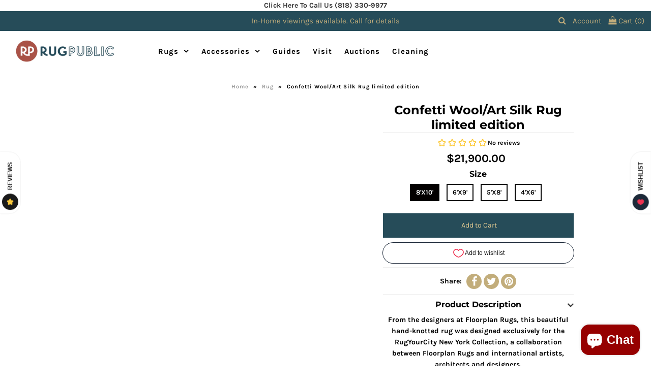

--- FILE ---
content_type: text/html; charset=utf-8
request_url: https://rugpublic.com/products/ry04w1m
body_size: 79260
content:

<!DOCTYPE html>
<!--[if lt IE 7 ]><html class="ie ie6" lang="en"> <![endif]-->
<!--[if IE 7 ]><html class="ie ie7" lang="en"> <![endif]-->
<!--[if IE 8 ]><html class="ie ie8" lang="en"> <![endif]-->
<!--[if (gte IE 9)|!(IE)]><!--><html lang="en" class="no-js"> <!--<![endif]-->
<head>



  
  <meta name="robots" content="nofollow" />
  <script>
    let array = [];
    function x_parentNode_insertBefore(src) {
      if(typeof isUnblocked != "undefiend")
      {
        if(isUnblocked)
        {
          var script = document.createElement('script');
          script.src = src;
          document.getElementsByTagName('head')[0].appendChild(script);

        }
        else{
          array.push(src);
        }

      }
      else


      {

        array.push(src);

      }


    }
    function first_parentNode_insertBefore(src){
      array.push(src);
    }
  </script>

  <script>
    var _0x5349=['platform','classList','createElement','attributes','No-optimization','removeChild','getElementById','data-srcset','readyState','8233rrwTlW','checkout','mousemove','top','srcset','dataset','location','rugpublic.myshopify.com','dispatchEvent','Linux\x20x86_64','width','querySelectorAll','.lazybg','appendChild','data-src','insertBefore','rel','lazybg','stylesheet','1897690eBdiuW','lazy2','setAttribute','scroll','wnw_load','link[data-href]','img.lazy2','body','onload','Yes-optimization','nextSibling','innerHTML','572171GEjXnu','mobsrc','innerHeight','getAttribute','script[type=lazyload2]','forEach','805408pNJrvU','9995jWVcqK','log','script','remove','DOMContentLoaded','src','data-href','onreadystatechange','iframe','touchstart','1165575NTzyQw','nodeName','mobstyle','1004847ImCLpH','cart','indexOf','open','type','length','initEvent','11FWFliM','parentNode','1gIAEGT','style[type=lazyload2]','value','addEventListener','onerror','href','nodeValue','style','createEvent','name'];var _0x4e3b0e=_0x1e4d;(function(_0x318486,_0x20ec39){var _0x5a5f79=_0x1e4d;while(!![]){try{var _0x3580bf=parseInt(_0x5a5f79(0x15f))+parseInt(_0x5a5f79(0x11c))*-parseInt(_0x5a5f79(0x162))+-parseInt(_0x5a5f79(0x154))+-parseInt(_0x5a5f79(0x14e))+-parseInt(_0x5a5f79(0x11a))*parseInt(_0x5a5f79(0x12f))+parseInt(_0x5a5f79(0x155))+parseInt(_0x5a5f79(0x142));if(_0x3580bf===_0x20ec39)break;else _0x318486['push'](_0x318486['shift']());}catch(_0x1561c2){_0x318486['push'](_0x318486['shift']());}}}(_0x5349,0x928cf));var src,srcset,windowWidth,critical2,lazyBackground,lazyIframe,lazybg,xmlhttp,s,i,flag=0x1,lazy_load_by_px=0xc8,external_single_loaded=0x1;function wnw_init(){flag&&(flag=0x0,lazyLoadImg(),lazyLoadBackground(),lazyLoadStyle(),lazyLoadCss(),load_all_js(),lazyLoadIframe());}function insertAfter(_0x1cda90,_0x55535b){var _0x2c0125=_0x1e4d;_0x55535b['parentNode'][_0x2c0125(0x13e)](_0x1cda90,_0x55535b[_0x2c0125(0x14c)]);}function lazyLoadImg(){var _0x42338f=_0x1e4d,_0x3d7592=document['querySelectorAll'](_0x42338f(0x148)),_0x19867e=window[_0x42338f(0x150)];for(i=0x0;i<_0x3d7592[_0x42338f(0x167)];i++){var _0x5ca606=_0x3d7592[i]['getBoundingClientRect']();0x0!=_0x5ca606[_0x42338f(0x132)]&&_0x5ca606[_0x42338f(0x132)]-_0x19867e<lazy_load_by_px&&(src=windowWidth<0x258?void 0x0===_0x3d7592[i]['dataset'][_0x42338f(0x14f)]?_0x3d7592[i][_0x42338f(0x134)][_0x42338f(0x15a)]:_0x3d7592[i][_0x42338f(0x134)]['mobsrc']:void 0x0===_0x3d7592[i][_0x42338f(0x134)]['src']?_0x3d7592[i][_0x42338f(0x15a)]:_0x3d7592[i]['dataset'][_0x42338f(0x15a)],srcset=_0x3d7592[i]['getAttribute'](_0x42338f(0x12d))?_0x3d7592[i][_0x42338f(0x151)](_0x42338f(0x12d)):'',null!=src&&''!=src&&(_0x3d7592[i][_0x42338f(0x15a)]=src),null!=srcset&&''!=srcset&&(_0x3d7592[i][_0x42338f(0x133)]=srcset),_0x3d7592[i][_0x42338f(0x127)]['remove'](_0x42338f(0x143)));}}function lazyLoadBackground(){var _0x2e4c80=_0x1e4d;(lazyBackground=document[_0x2e4c80(0x13a)](_0x2e4c80(0x13b)))['forEach'](function(_0x161bf9){var _0x901a37=_0x2e4c80;null!=(lazybg=windowWidth<0x258?void 0x0===_0x161bf9[_0x901a37(0x134)][_0x901a37(0x161)]?_0x161bf9['dataset'][_0x901a37(0x123)]:_0x161bf9[_0x901a37(0x134)][_0x901a37(0x161)]:void 0x0===_0x161bf9['dataset'][_0x901a37(0x123)]?_0x161bf9[_0x901a37(0x123)]:_0x161bf9[_0x901a37(0x134)][_0x901a37(0x123)])&&''!=lazybg&&(_0x161bf9[_0x901a37(0x123)]=lazybg),_0x161bf9[_0x901a37(0x127)][_0x901a37(0x158)](_0x901a37(0x140));});}function _0x1e4d(_0x3a6758,_0x5f5137){return _0x1e4d=function(_0x534934,_0x1e4d5f){_0x534934=_0x534934-0x11a;var _0x66f7bd=_0x5349[_0x534934];return _0x66f7bd;},_0x1e4d(_0x3a6758,_0x5f5137);}function lazyLoadCss(){var _0x21a695=_0x1e4d,_0x2dd222=document['querySelectorAll'](_0x21a695(0x147));for(i=0x0;i<_0x2dd222[_0x21a695(0x167)];i++){var _0x2beb2b=document[_0x21a695(0x128)]('link');_0x2beb2b[_0x21a695(0x121)]=_0x2dd222[i][_0x21a695(0x151)](_0x21a695(0x15b)),_0x2beb2b[_0x21a695(0x13f)]=_0x21a695(0x141),delete _0x2dd222[i][_0x21a695(0x134)][_0x21a695(0x121)],_0x2dd222[i][_0x21a695(0x11b)][_0x21a695(0x13e)](_0x2beb2b,_0x2dd222[i]),_0x2dd222[i][_0x21a695(0x11b)][_0x21a695(0x12b)](_0x2dd222[i]);}}function lazyLoadStyle(){var _0x4445ce=_0x1e4d,_0x10d154=document[_0x4445ce(0x13a)](_0x4445ce(0x11d));for(i=0x0;i<_0x10d154['length'];i++){var _0x66eff5=document[_0x4445ce(0x128)]('style');_0x66eff5[_0x4445ce(0x14d)]=_0x10d154[i]['innerHTML'],_0x10d154[i]['parentNode'][_0x4445ce(0x13e)](_0x66eff5,_0x10d154[i]),_0x10d154[i][_0x4445ce(0x11b)][_0x4445ce(0x12b)](_0x10d154[i]);}}function lazyLoadIframe(){var _0x194d37=_0x1e4d;(lazyIframe=document['querySelectorAll'](_0x194d37(0x15d)))['forEach'](function(_0x4a075f){var _0x41001f=_0x194d37;null!=_0x4a075f[_0x41001f(0x134)][_0x41001f(0x15a)]&&''!=_0x4a075f[_0x41001f(0x134)]['src']&&(_0x4a075f[_0x41001f(0x15a)]=_0x4a075f[_0x41001f(0x134)]['src']);});}function w3_load_js_uri(_0x148fa8){var _0x460652=_0x1e4d,_0x2764c7=document[_0x460652(0x128)]('script');if(void 0x0!==_0x148fa8[_0x460652(0x129)]){for(var _0x2c3b71,_0x39c8e4=0x0,_0x4554a3=_0x148fa8[_0x460652(0x129)],_0x37f424=_0x4554a3['length'];_0x39c8e4<_0x37f424;_0x39c8e4++)_0x460652(0x13d)!=(_0x2c3b71=_0x4554a3[_0x39c8e4])[_0x460652(0x160)]&&_0x460652(0x166)!=_0x2c3b71['nodeName']&&_0x2764c7[_0x460652(0x144)](_0x2c3b71[_0x460652(0x160)],_0x2c3b71[_0x460652(0x122)]);}return _0x2764c7[_0x460652(0x15a)]=_0x148fa8[_0x460652(0x151)]('data-src'),insertAfter(_0x2764c7,_0x148fa8),delete _0x148fa8[_0x460652(0x134)][_0x460652(0x15a)],delete _0x148fa8[_0x460652(0x166)],_0x148fa8[_0x460652(0x11b)]['removeChild'](_0x148fa8),_0x2764c7;}function w3_load_inline_js_single(_0x49f9d9){var _0x150603=_0x1e4d;if(!external_single_loaded)return setTimeout(function(){w3_load_inline_js_single(_0x49f9d9);},0xc8),!0x1;for(var _0x4ea3ca=document[_0x150603(0x128)](_0x150603(0x157)),_0x2fd8ed=0x0;_0x2fd8ed<_0x49f9d9[_0x150603(0x129)][_0x150603(0x167)];_0x2fd8ed++){var _0x34040a=_0x49f9d9['attributes'][_0x2fd8ed];'type'!=_0x34040a[_0x150603(0x125)]&&_0x4ea3ca[_0x150603(0x144)](_0x34040a[_0x150603(0x125)],_0x34040a[_0x150603(0x11e)]);}_0x4ea3ca[_0x150603(0x14d)]=_0x49f9d9[_0x150603(0x14d)],insertAfter(_0x4ea3ca,_0x49f9d9),_0x49f9d9[_0x150603(0x11b)][_0x150603(0x12b)](_0x49f9d9);}function lazyLoadScripts(){var _0x533c52=_0x1e4d,_0x389c71=document['querySelectorAll'](_0x533c52(0x152));if(!(_0x389c71[_0x533c52(0x167)]<0x1)){if(null!==_0x389c71[0x0][_0x533c52(0x151)]('data-src')){var _0x50aa84=w3_load_js_uri(_0x389c71[0x0]);_0x50aa84['onload']=function(){lazyLoadScripts();},_0x50aa84[_0x533c52(0x120)]=function(){lazyLoadScripts();};}else w3_load_inline_js_single(_0x389c71[0x0]),lazyLoadScripts();}}function lazyLoadCss2(_0x4ad726,_0x282419){var _0x10d71e=_0x1e4d;(xmlhttp=new XMLHttpRequest())[_0x10d71e(0x15c)]=function(){var _0x252251=_0x10d71e;0x4==this[_0x252251(0x12e)]&&0xc8==this['status']&&(document[_0x252251(0x12c)](_0x282419)[_0x252251(0x14d)]=this['responseText']);},xmlhttp[_0x10d71e(0x165)]('GET',_0x4ad726,!0x0),xmlhttp['send']();}function lazyLoadJS(_0x198984){var _0x535c61=_0x1e4d;(s=document[_0x535c61(0x128)](_0x535c61(0x157)))[_0x535c61(0x15a)]=_0x198984,s[_0x535c61(0x14a)]=function(){var _0x5d388a=_0x535c61;document[_0x5d388a(0x149)][_0x5d388a(0x13c)](s);};}function load_all_js(){var _0xd13b25=_0x1e4d;window[_0xd13b25(0x135)][_0xd13b25(0x121)][_0xd13b25(0x164)](_0xd13b25(0x136))>-0x1||window[_0xd13b25(0x135)][_0xd13b25(0x121)][_0xd13b25(0x164)](_0xd13b25(0x163))>-0x1||window[_0xd13b25(0x135)][_0xd13b25(0x121)][_0xd13b25(0x164)](_0xd13b25(0x130))>-0x1?console[_0xd13b25(0x156)](_0xd13b25(0x12a)):(console['log'](_0xd13b25(0x14b)),setTimeout(function(){var _0x50678a=_0xd13b25,_0x10fe5d=new Event(_0x50678a(0x146));window[_0x50678a(0x137)](_0x10fe5d);},0xc8)),lazyLoadScripts(),setTimeout(function(){var _0x2e1549=_0xd13b25,_0x2db5a2=document[_0x2e1549(0x124)]('Event');_0x2db5a2[_0x2e1549(0x168)]('DOMContentLoaded2',!0x0,!0x0),window['document'][_0x2e1549(0x137)](_0x2db5a2),(critical2=document[_0x2e1549(0x13a)]('.critical2'))[_0x2e1549(0x153)](function(_0xcfee60){var _0x35fc27=_0x2e1549;_0xcfee60[_0x35fc27(0x14d)]='';});},0xbb8);}document[_0x4e3b0e(0x11f)](_0x4e3b0e(0x159),function(){var _0x3302c2=_0x4e3b0e;windowWidth=screen[_0x3302c2(0x139)],window['addEventListener'](_0x3302c2(0x145),function(){lazyLoadImg(),wnw_init();}),window[_0x3302c2(0x11f)](_0x3302c2(0x131),function(){lazyLoadImg(),wnw_init();}),_0x3302c2(0x138)!=navigator[_0x3302c2(0x126)]&&wnw_init(),window[_0x3302c2(0x11f)](_0x3302c2(0x15e),function(){lazyLoadImg(),wnw_init();});});
  </script>


      <!-- Google Web Fonts
================================================== -->

  
  

  
  

  
  

  
  
    <link data-href="//fonts.googleapis.com/css?family=Karla:400,700&display=swap" rel="stylesheet">
  

  
  

  
  

  
  

  
  
    <link data-href='//fonts.googleapis.com/css?family=Montserrat:400,700&display=swap' rel='stylesheet' type='text/css'>
  

  
  

  
  

  
  

  
  

  
  

  
  

  
  

  
  

  
   

    

  <meta property="og:type" content="product">
  <meta property="og:title" content="Confetti Wool/Art Silk Rug limited edition">
  <meta property="og:url" content="https://rugpublic.com/products/ry04w1m">
  <meta property="og:description" content="

From the designers at Floorplan Rugs, this beautiful hand-knotted rug was designed exclusively for the RugYourCity New York Collection, a collaboration between Floorplan Rugs and international artists, architects and designers.




The artists Adam Frezza and Terri Chiao co-created &quot;Confetti.&quot; Adam is trained in the fine arts, and Terri is as an architect. They are also the co-founders of CHIAOZZA, a Brooklyn-based studio designing and making playful objects for everyday life. They have produced work for Coachella, Hermes and Opening Ceremony and have exhibited in numerous galleries across the world.

Confetti is a hand-knotted rug made of fine sheep&#39;s wool and bamboo silk. Each piece contains between 300,000 and 1,000,000 individually hand-tied knots on a cotton warp and weft foundation. Each size is a limited edition of 10 pieces, and will arrive with a certificate of authenticity. Our in-stock sizes will ship on order, or be made to order. If the size you want is listed as sold-out, we may have reached the limited edition of 10 pieces for that size and will not be producing any new pieces. Production times are 4 months for out-of-stock pieces. Please confirm stock status before placing your order, if you are expecting an in-stock item.

">
  
    <meta property="og:image" content="http://rugpublic.com/cdn/shop/products/35141_d65b6862-88cf-49bd-b295-90dc3611fb7d_grande.jpg?v=1570207476">
    <meta property="og:image:secure_url" content="https://rugpublic.com/cdn/shop/products/35141_d65b6862-88cf-49bd-b295-90dc3611fb7d_grande.jpg?v=1570207476">
  
    <meta property="og:image" content="http://rugpublic.com/cdn/shop/products/35141-2_1682df43-6a72-46bb-9608-c78f06a690e1_grande.jpg?v=1570207476">
    <meta property="og:image:secure_url" content="https://rugpublic.com/cdn/shop/products/35141-2_1682df43-6a72-46bb-9608-c78f06a690e1_grande.jpg?v=1570207476">
  
    <meta property="og:image" content="http://rugpublic.com/cdn/shop/products/35142_900x_8bc001d2-d0e7-4f85-b82c-6aba0a19ea99_grande.jpg?v=1570216868">
    <meta property="og:image:secure_url" content="https://rugpublic.com/cdn/shop/products/35142_900x_8bc001d2-d0e7-4f85-b82c-6aba0a19ea99_grande.jpg?v=1570216868">
  
  <meta property="og:price:amount" content="6,600.00">
  <meta property="og:price:currency" content="USD">

<meta property="og:site_name" content="Rugpublic">



  <meta name="twitter:card" content="summary">


  <meta name="twitter:site" content="@">


  <meta name="twitter:title" content="Confetti Wool/Art Silk Rug limited edition">
  <meta name="twitter:description" content="

From the designers at Floorplan Rugs, this beautiful hand-knotted rug was designed exclusively for the RugYourCity New York Collection, a collaboration between Floorplan Rugs and international artis">
  <meta name="twitter:image" content="https://rugpublic.com/cdn/shop/products/35141_d65b6862-88cf-49bd-b295-90dc3611fb7d_large.jpg?v=1570207476">
  <meta name="twitter:image:width" content="480">
  <meta name="twitter:image:height" content="480">



  <script type="lazyload2">(function e(){var e=document.createElement("script");e.type="text/javascript",e.async=true,e.src="//staticw2.yotpo.com/zuDvrAZnwMUlRG5mMS1LWqtRNc6fiBeR6Sle8zR4/widget.js";var t=document.getElementsByTagName("script")[0];t.parentNode.insertBefore(e,t)})();</script>
  
  <!-- Meta -->
  <title>
    Confetti Wool/Art Silk Rug limited edition &ndash; Rugpublic
  </title>
  
  <meta name="description" content="From the designers at Floorplan Rugs, this beautiful hand-knotted rug was designed exclusively for the RugYourCity New York Collection, a collaboration between Floorplan Rugs and international artists, architects and designers. The artists Adam Frezza and Terri Chiao co-created &quot;Confetti.&quot; Adam is trained in the fine a" />
  
  <link rel="canonical" href="https://rugpublic.com/products/ry04w1m" />

  <!-- Facebook -->
  <meta name="facebook-domain-verification" content="wd51q7j0d7lex7r90x7ljadluidfpp" />
  
  <!-- Viewport -->
  <meta name="viewport" content="width=device-width, initial-scale=1, maximum-scale=1">

  <!-- CSS -->


  
  
  
    <style>
@media all{
    @media only screen and (min-width: 981px){
    #mobile-header{display:none!important;}
    }
    @media only screen and (max-width: 980px){
    #mobile-header{background:#ffffff;width:100%;z-index:5;left:0;}
    .tablet-hide{display:none!important;}
    #logo{text-align:center;margin:0 auto;}
    .vantage-accordion .product-accordion-content.default{padding:10px;}
    .footer-sect{margin-top:30px;}
    #big-footer h4{margin-bottom:10px;}
    }
    @media only screen and (max-width: 740px){
    #top-bar,#top-bar .announcement-text{margin-bottom:0;text-align:center!important;}
    .navigation{display:none;}
    #close{line-height:1.5;padding:20px;}
    #big-footer{text-align:center;padding:5px 0 0;}
    .mobile-hide{display:none;}
    div#product-description{text-align:center;margin-top:30px;}
    .product-add.clearfix{text-align:center;}
    input.add.clearfix{float:none;display:block;margin:10px auto;width:100%!important;}
    ul.view-more{text-align:center;}
    #logo{text-align:center;width:100%!important;}
    #logo img{max-width:180px;}
    .payment-methods{margin-bottom:10px;}
    }
    }
    /*! CSS Used from: https://gr3kd3nnprgma1uw-4916412483.shopifypreview.com/cdn/shop/t/14/assets/stylesheet.css?v=169109607035143291501697181303 */
    *{-webkit-box-sizing:border-box;-moz-box-sizing:border-box;-ms-box-sizing:border-box;-o-box-sizing:border-box;box-sizing:border-box;*behavior:url(https://gr3kd3nnprgma1uw-4916412483.shopifypreview.com/cdn/shop/t/14/assets/boxsizing.htc);}
    .gridlock .row{margin-left:auto;margin-right:auto;width:960px;}
    .gridlock .row:after{clear:both;content:".";display:block;height:0;line-height:0;visibility:hidden;}
    .gridlock .row .row{margin-left:-1.0416666666666667%;margin-right:-1.0416666666666667%;width:102.0833333333333334%;}
    .gridlock .row [class*=desktop-]{float:left;margin-left:1.0416666666666667%;margin-right:1.0416666666666667%;}
    @media screen and (min-width: 1680px){
    .gridlock .row{width:1400px;}
    }
    @media screen and (max-width: 1679px){
    .gridlock .row{width:1200px;}
    }
    @media screen and (max-width: 1220px){
    .gridlock .row{width:960px;}
    }
    @media screen and (max-width: 980px){
    .gridlock .row{width:720px;}
    }
    @media screen and (max-width: 740px){
    .gridlock .row{width:480px;}
    }
    @media screen and (max-width: 500px){
    .gridlock .row{width:96%;}
    }
    .gridlock-fluid .row{width:98%;}
    .gridlock .row .desktop-2{width:14.5833333333333333%;}
    .gridlock .row .desktop-3{width:22.9166666666666667%;}
    .gridlock .row .desktop-4{width:31.25%;}
    .gridlock .row .desktop-6{width:47.9166666666666667%;}
    .gridlock .row .desktop-12{width:97.9166666666666667%;}
    .gridlock .row .desktop-push-1{margin-left:9.375%;}
    .gridlock .row .desktop-push-3{margin-left:26.0416666666666667%;}
    @media screen and (min-width: 739px) and (max-width: 980px){
    .gridlock .row [class*=desktop-push-]{margin-left:1.0416666666666667%;margin-right:1.0416666666666667%;}
    .gridlock .row .tablet-2{width:31.25%;}
    .gridlock .row .tablet-3{width:47.9166666666666667%;}
    .gridlock .row .tablet-4{width:64.5833333333333333%;}
    .gridlock .row .tablet-6{width:97.9166666666666667%;}
    .gridlock .row .tablet-push-1{margin-left:17.7083333333333333%;}
    }
    @media screen and (max-width: 740px){
    .gridlock .row [class*=desktop-push-],.gridlock .row [class*=tablet-push-]{margin-left:1.0416666666666667%;margin-right:1.0416666666666667%;}
    .gridlock .row .mobile-3{width:97.9166666666666667%;}
    .gridlock .row .mobile-half{width:47.9166666666666667%;}
    }
    *{margin:0;}
    body{height:100%;}
    img{max-width:100%;border:0;}
    img[data-sizes=auto]{display:block;width:100%;}
    .lazyload-fade{opacity:0;transition:opacity .2s;}
    .lazyload-fade.lazyloaded{opacity:1;}
    body{background:#ffffff;font-family:Karla;font-weight:400;font-size:14px;text-shadow:1px 1px 1px rgba(0,0,0,.004);-webkit-text-size-adjust:100%;-ms-text-size-adjust:100%;color:#000;line-height:1.6em;}
    h1,h2,h4{color:#000;font-family:Montserrat;font-weight:700;margin-top:0;margin-bottom:10px;line-height:normal;}
    h1{font-size:24px;}
    h2{font-size:22px;}
    h4{font-size:16px;}
    .section-title{padding-bottom:10px;margin-bottom:15px;text-align:center;position:relative;}
    .section-title:after{content:"";width:100px;margin-left:-50px;left:50%;bottom:3px;position:absolute;border-bottom:2px solid #eeeeee;}
    p{font-size:14px;margin-bottom:10px;}
    center{text-align:center;}
    .product-title{font-size:15px;}
    a{text-decoration:none;color:#333;outline:0;-webkit-transition:color .5s ease-in;-moz-transition:color .5s ease-in;-o-transition:color .5s ease-in;transition:color .5s ease-in;}
    a:visited{color:#333;}
    a:focus{outline:none;}
    ul{padding:0;margin:0 0 20px;list-style:disc inside;}
    strong{font-weight:700;}
    b{font-weight:700;}
    i{font-style:italic;}
    .clear{clear:both;display:block;overflow:hidden;visibility:hidden;width:0;height:0;}
    .clearfix:after{content:".";display:block;height:0;clear:both;visibility:hidden;}
    button,input[type=submit],input[type=button]{width:100%;max-width:100%;background:#264c59;border:none;-webkit-transition:background .5s ease,color .5s ease;-moz-transition:background .5s ease,color .5s ease;-o-transition:background .5s ease,color .5s ease;transition:background .5s ease,color .5s ease;-webkit-appearance:none;color:#e1c991;display:inline-block;text-decoration:none;cursor:pointer;margin-bottom:10px;line-height:normal;padding:15px 0;font-family:Karla!important;font-weight:400;font-size:14px!important;-webkit-border-radius:0;}
    button:hover,input[type=submit]:hover,input[type=button]:hover{color:#e1c991;background:#5c5c5c;}
    form{margin-bottom:0;}
    select{padding:0;}
    label{display:block;font-weight:700;margin-bottom:5px;}
    input[type=checkbox]{display:inline;}
    label span{font-weight:400;font-size:13px;color:#444;}
    input[type=text],input[type=email]{width:100%;background:transparent;border:1px solid #eeeeee;padding:0 5px;margin:0 0 15px;min-height:38px;line-height:38px;max-width:100%;outline:none;font-size:100%;font-family:Karla;font-weight:400;color:#000;}
    input[type=text]:focus,input[type=email]:focus,textarea:focus{color:#000;-moz-box-shadow:0 0 3px rgba(0,0,0,.2);-webkit-box-shadow:0 0 3px rgba(0,0,0,.2);box-shadow:0 0 3px #0003;}
    textarea{min-height:60px;min-width:300px;max-width:100%;width:100%;background:transparent;border:1px solid #eeeeee;height:200px;margin:0 0 20px;padding:10px 5px;outline:none;font-size:100%;}
    #wrapper{margin-top:0;}
    #top-bar{margin-top:0;line-height:38px;font-family:Karla;font-weight:400;}
    #header{position:relative;padding-top:10px;}
    #header-wrapper{background:#ffffff;padding-top:5px;}
    #logo{line-height:initial;position:relative;text-align:center;margin-bottom:10px;}
    #logo a{vertical-align:middle;font-family:Montserrat;text-decoration:none;}
    #logo a{color:#000;}
    #top-bar{height:fit-content;background:#264c59;color:#c2ad7b;}
    #top-bar a{color:#c2ad7b;}
    #top-bar a:hover{opacity:.9;}
    .inline-header #logo{margin-bottom:0;padding:5px;}
    .inline-header div#flex-header{display:-ms-flexbox;display:-webkit-flex;display:flex;-ms-flex-align:center;-webkit-align-items:center;-webkit-box-align:center;align-items:center;}
    #cart li a{color:#000;}
    #top-bar #cart li a{color:#c2ad7b;}
    ul#cart li a i{font-size:16px;}
    div#header-wrapper.inline-header,.inline-header div#header{padding-top:0;}
    .search-form{border:2px solid #eeeeee;position:relative;}
    .search-form button{width:50px;max-width:initial;height:initial;line-height:initial;padding:0 12px;margin:5px 3px 0;border-left:1px solid #eeeeee;position:absolute;right:1px;top:0;font-size:15px;line-height:30px;}
    ul#cart{text-align:right;margin-bottom:0;}
    ul#cart li{display:inline-block;margin-left:10px;padding:0;}
    #searchbox{position:absolute;left:0;padding:30px 50px;z-index:99;display:none;background:#fff;top:100%;width:100%;border-top:1px solid #eee;border-bottom:1px solid #eee;}
    div#searchbox form input{margin-bottom:0;border:1px solid #eee;text-transform:capitalize;font-size:13px;background:#f9f9f9;}
    #searchbox form input:focus{outline:none;box-shadow:none!important;}
    .nav-container{background:#ffffff;width:100%;z-index:5;left:0;}
    nav{width:100%;z-index:9;}
    ul.nav{list-style:none;position:relative;margin-bottom:0;}
    ul.nav li{display:inline-block;}
    ul.nav li a{font-family:Karla;font-weight:700;font-size:15px;color:#000;display:block;padding:0 10px;letter-spacing:1px;}
    ul.nav li a{font-size:15px;}
    ul.nav li:hover a{color:#000;background:#ffffff;}
    ul.nav li a:hover{text-decoration:none;background:#ffffff;color:#000;}
    ul.nav li.dropdown{position:relative;}
    ul.nav li.dropdown ul.submenu{display:none;float:left;position:absolute;z-index:25;margin:0;top:0;padding:10px 0;border:1px solid #eeeeee;border-top:0;background:#ffffff!important;}
    ul.nav li.dropdown>a:after{font-family:FontAwesome;content:"\f107";margin-left:10px;}
    ul.nav li:hover ul.submenu{display:block;background:#ffffff!important;}
    ul.nav li ul.submenu li{min-width:180px;line-height:20px!important;text-align:left;display:block;clear:left;white-space:nowrap;background:#ffffff!important;color:#333;line-height:initial!important;padding:3px 0;}
    ul.nav li ul.submenu li a{text-align:left;font-size:14px;padding-left:15px;font-weight:400!important;letter-spacing:initial;font-family:Karla;font-weight:400;color:#333;background:#ffffff!important;}
    ul.nav li ul.submenu li:hover{background:#ffffff;}
    ul.nav li ul.submenu li a:hover{color:#000;background:#ffffff;}
    #content{margin-top:20px;}
    iframe{width:100%;}
    .product-index{position:relative;margin-bottom:20px;text-align:center;}
    .product-index .product-title{clear:left;display:block;font-weight:700;}
    .was{display:inline-block;margin-left:2px;text-decoration:line-through;}
    .product-info{margin-top:10px;}
    #product-images{position:relative;padding:0 20px 20px;}
    .product .product-page{padding-bottom:30px;}
    #main-image-gallery .slide-gallery ul.slides li:hover{cursor:zoom-in;}
    .zoomImg{background:#fff;}
    div#product-images .slide-gallery img{max-height:650px!important;}
    div#product-images .slide-gallery .zoomImg{max-height:initial!important;}
    @media screen and (max-width: 740px){
    #product-images{padding:0!important;}
    }
    #product-description{position:relative;margin-top:0;}
    #product-description h1{border-bottom:1px solid #eeeeee;}
    #product-price{font-size:22px;margin-top:10px;}
    .add{line-height:48px!important;min-height:48px;padding:0!important;display:block;}
    .product-add{padding:0;line-height:38px;min-height:38px;}
    .add{width:100%!important;display:block;}
    ul.view-more{margin-top:10px;list-style-type:none;text-align:left;}
    ul.view-more li.detail-item{border-top:none;}
    ul.view-more li.detail-item a{font-weight:400;text-decoration:underline;}
    .product-thumbnails{text-align:center;margin-top:20px;}
    .product-details,.vantage-accordion,.vantage-accordion ul,.vantage-accordion li,.vantage-accordion a,.vantage-accordion span{margin:0;padding:0;border:none;outline:none;}
    .product-details li{list-style:none;border-top:1px solid #eeeeee;}
    .vantage-accordion .product-accordion-toggle{display:block;padding-top:10px;cursor:pointer;position:relative;}
    .vantage-accordion .product-accordion-toggle:before{content:"\f107";font-family:FontAwesome;font-size:20px;position:absolute;right:0;}
    .product-details .product-accordion-toggle{display:block;padding-top:10px;}
    .vantage-accordion .product-accordion-content{display:none;}
    .vantage-accordion .product-accordion-content.default{display:block;}
    #soc{border-top:1px solid #eeeeee;padding-top:8px;}
    #soc span{display:inline;vertical-align:middle;margin-right:5px;}
    .related-products{margin-top:40px;}
    #footer{padding-bottom:20px;text-align:center;}
    #big-footer{margin-bottom:20px;padding:30px 0;list-style-type:none;}
    #big-footer h4{margin-bottom:30px;display:block;text-transform:uppercase;}
    #big-footer ul{list-style:none;margin:0;}
    #footer-signup form{border:1px solid #3e3e3e;width:100%;position:relative;}
    #email-address{color:#fff;}
    #email-address{margin-bottom:0;border-left:0;border-right:0;border-top:0;border-bottom:1px solid transparent;padding:0!important;width:100%;text-indent:5px;}
    #footer-signup button{width:50px;max-width:initial;background:#264c59;color:#fff;height:initial;line-height:initial;padding:0 12px;margin:5px 0 0;border-left:1px solid #3e3e3e;position:absolute;right:0;top:0;font-size:15px;line-height:30px;}
    #social-icons{margin-top:15px;}
    #social-icons a{margin:4px 0 10px;width:30px;height:30px;border-radius:50%;line-height:30px;display:inline-block;text-align:center;font-size:20px!important;}
    .share-icons a{background:#c2ad7b;color:#fff;margin:4px 0 10px;width:30px;height:30px;border-radius:50%;line-height:30px;display:inline-block;text-align:center;}
    .share-icons i{font-size:20px!important;vertical-align:middle;}
    #social-icons a:hover{opacity:.9;}
    #close{text-align:center;line-height:32px;}
    #footer{background:#264c59;}
    #big-footer{border-top:1px solid #3e3e3e;border-bottom:1px solid #3e3e3e;}
    #big-footer,#big-footer a,#close a,#close a:visited{color:#fff;}
    #big-footer h4{color:#c2ad7b;}
    #social-icons a{background:#c2ad7b;color:#fff;}
    #close{color:#fff;}
    @media screen and (max-width: 980px){
    .footer-sect{border-left:0!important;}
    }
    #breadcrumb{font-size:11px;margin-bottom:20px;text-align:center;letter-spacing:1px;}
    #breadcrumb a{padding:0 5px 0 0;color:#999;}
    .separator{padding-right:5px;}
    .mobile-navigation{list-style:none;background:#f4f1ed;width:250px;height:100%;position:fixed;top:0;right:0;bottom:0;left:0;z-index:1;padding:10px;overflow-y:scroll;-webkit-box-shadow:4px 0px 7px 0px rgba(153,153,153,1);-moz-box-shadow:4px 0px 7px 0px rgba(153,153,153,1);box-shadow:4px 0 7px #999;}
    .site-wrap{min-height:100%;min-width:100%;background-color:#fff;position:relative;top:0;bottom:100%;left:0;z-index:1;overflow:hidden;transition:transform 1.2s;}
    .nav-trigger{position:absolute;clip:rect(0,0,0,0);}
    label[for=nav-trigger]{margin-top:-2px;z-index:2;}
    .nav-trigger+label,.site-wrap,.mobile-navigation{transition:transform 1.2s;}
    .nav-trigger:checked+label{transform:translate(-40px);position:fixed;top:39px;left:60px;}
    body{overflow-x:hidden;}
    .hamburger{display:inline-block;cursor:pointer;transition-property:opacity,filter;transition-duration:.9s;transition-timing-function:linear;font:inherit;color:inherit;text-transform:none;background-color:transparent;border:0;margin:0;overflow:visible;}
    .hamburger-box{margin-top:2px;display:inline-block;position:relative;width:19px;}
    .hamburger-inner{display:block;top:50%;margin-top:-2px;}
    .hamburger-inner,.hamburger-inner:before,.hamburger-inner:after{width:20px;height:2px;background-color:#000;border-radius:4px;position:absolute;transition-property:transform;transition-duration:.9s;transition-timing-function:ease;}
    .hamburger-inner:before,.hamburger-inner:after{content:"";display:block;}
    .hamburger-inner:before{top:-6px;}
    .hamburger-inner:after{bottom:-6px;}
    .hamburger--squeeze .hamburger-inner{transition-duration:.9s;transition-timing-function:cubic-bezier(.55,.055,.675,.19);}
    .hamburger--squeeze .hamburger-inner:before{transition:top .9s .12s ease,opacity 75ms ease;}
    .hamburger--squeeze .hamburger-inner:after{transition:bottom .9s .12s ease,transform 75ms cubic-bezier(.55,.055,.675,.19);}
    .accordion-toggle:after{content:"\f107";font-family:FontAwesome;text-align:right;width:14%;display:inline-block;padding-right:13px;}
    .mobile-navigation ul#accordion li a{padding:8px;display:inline-block;width:80%;}
    .accordion-toggle{cursor:pointer;}
    .accordion-content{display:none;}
    .mobile-navigation ul{list-style:none;margin-bottom:0;}
    .mobile-navigation ul li a,.mobile-navigation .accordion-toggle{color:#333;font-family:Karla;font-weight:700;}
    .mobile-navigation .featured-text p{color:#000;margin-bottom:0;line-height:18px;}
    .mobile-navigation ul.sub{margin-top:0!important;}
    .mobile-navigation input{line-height:initial!important;border:0!important;margin-bottom:0!important;}
    .mobile-navigation .search-form{width:94%!important;margin-left:3%!important;float:left!important;}
    .mobile-navigation #social-icons,.mobile-navigation .featured-text{text-align:center!important;width:94%!important;}
    .mobile-navigation>div{margin-top:10px;padding-bottom:10px;}
    ul#mobile-menu{list-style:none;height:50px;line-height:50px;text-align:center;margin-bottom:0;margin-right:0;}
    ul#mobile-menu li{display:inline-block;vertical-align:middle;margin:0 10px;width:30px;}
    ul#mobile-menu li i{font-size:16px;}
    .flexslider a:active,.flexslider a:focus{outline:none;}
    .slides,.flex-direction-nav{margin:0;padding:0;list-style:none;}
    .flexslider,.slide-gallery{margin:0;padding:0;}
    .flexslider .slides>li,.slide-gallery .slides>li{position:relative;display:none;-webkit-backface-visibility:hidden;}
    .flexslider .slides img,.slide-gallery .slides img{width:100%;display:block;}
    .slides:after{content:" ";display:block;clear:both;visibility:hidden;line-height:0;height:0;}
    .flexslider,.slide-gallery{margin:0;position:relative;zoom:1;}
    .flex-viewport{max-height:2000px;-webkit-transition:all 1s ease;-moz-transition:all 1s ease;-o-transition:all 1s ease;transition:all 1s ease;}
    .flexslider .slides,.slide-gallery .slides{zoom:1;}
    .product-top{position:relative;}
    .flex-direction-nav{*height:0;}
    .flex-direction-nav a{display:block;width:40px;height:40px;margin:-20px 0 0;position:absolute;top:50%;z-index:3;overflow:hidden;opacity:0;cursor:pointer;transition:all .25s ease-in-out;color:#c2ad7b;border:2px solid rgba(0,0,0,0);background:rgba(0,0,0,0);}
    .flexslider:hover .flex-prev,.slide-gallery:hover .flex-prev{opacity:1;left:10px;}
    .flexslider:hover .flex-next,.slide-gallery:hover .flex-next{opacity:1;right:10px;}
    .flexslider:hover .flex-next:hover,.flexslider:hover .flex-prev:hover,.slide-gallery:hover .flex-next:hover,.slide-gallery:hover .flex-prev:hover{opacity:1;}
    .flex-direction-nav .flex-disabled{opacity:0!important;filter:alpha(opacity=0);cursor:default;}
    .flex-direction-nav .flex-next:before{content:"\f054";font-family:FontAwesome;}
    .flex-direction-nav .flex-prev:before{content:"\f053";font-family:FontAwesome;}
    a.flex-next{line-height:33px;text-align:center!important;width:35px!important;height:35px!important;padding-left:2px;}
    a.flex-prev{line-height:33px;text-align:center!important;width:35px!important;height:35px!important;padding-right:2px;}
    .flex-direction-nav a:hover{background:#ffffff;color:#c2ad7b;}
    @media screen and (max-width: 860px){
    .flex-direction-nav .flex-prev{opacity:1;left:10px;}
    .flex-direction-nav .flex-next{opacity:1;right:10px;}
    }
    .fa{display:inline-block;font:14px/1 FontAwesome;font-size:inherit;text-rendering:auto;-webkit-font-smoothing:antialiased;-moz-osx-font-smoothing:grayscale;}
    .fa-2x{font-size:2em;}
    .pull-right{float:right;}
    .pull-left{float:left;}
    .fa-search:before{content:"\f002";}
    .fa-user:before{content:"\f007";}
    .fa-twitter:before{content:"\f099";}
    .fa-facebook:before{content:"\f09a";}
    .fa-pinterest:before{content:"\f0d2";}
    .fa-instagram:before{content:"\f16d";}
    .fa-paper-plane-o:before{content:"\f1d9";}
    .fa-shopping-bag:before{content:"\f290";}
    .sr-only{position:absolute;width:1px;height:1px;padding:0;margin:-1px;overflow:hidden;clip:rect(0,0,0,0);border:0;}
    div#product-images .slide-gallery img{max-height:unset!important;}
    /*! CSS Used from: https://gr3kd3nnprgma1uw-4916412483.shopifypreview.com/cdn/shop/t/14/assets/stylesheet.css?v=169109607035143291501697181303 */
    *{-webkit-box-sizing:border-box;-moz-box-sizing:border-box;-ms-box-sizing:border-box;-o-box-sizing:border-box;box-sizing:border-box;*behavior:url(https://gr3kd3nnprgma1uw-4916412483.shopifypreview.com/cdn/shop/t/14/assets/boxsizing.htc);}
    .gridlock .row{margin-left:auto;margin-right:auto;width:960px;}
    .gridlock .row:after{clear:both;content:".";display:block;height:0;line-height:0;visibility:hidden;}
    .gridlock .row .row{margin-left:-1.0416666666666667%;margin-right:-1.0416666666666667%;width:102.0833333333333334%;}
    .gridlock .row [class*=desktop-]{float:left;margin-left:1.0416666666666667%;margin-right:1.0416666666666667%;}
    @media screen and (min-width: 1680px){
    .gridlock .row{width:1400px;}
    }
    @media screen and (max-width: 1679px){
    .gridlock .row{width:1200px;}
    }
    @media screen and (max-width: 1220px){
    .gridlock .row{width:960px;}
    }
    @media screen and (max-width: 980px){
    .gridlock .row{width:720px;}
    }
    @media screen and (max-width: 740px){
    .gridlock .row{width:480px;}
    }
    @media screen and (max-width: 500px){
    .gridlock .row{width:96%;}
    }
    .gridlock-fluid .row{width:98%;}
    .gridlock .row .desktop-2{width:14.5833333333333333%;}
    .gridlock .row .desktop-3{width:22.9166666666666667%;}
    .gridlock .row .desktop-4{width:31.25%;}
    .gridlock .row .desktop-6{width:47.9166666666666667%;}
    .gridlock .row .desktop-12{width:97.9166666666666667%;}
    .gridlock .row .desktop-push-1{margin-left:9.375%;}
    .gridlock .row .desktop-push-3{margin-left:26.0416666666666667%;}
    @media screen and (min-width: 739px) and (max-width: 980px){
    .gridlock .row [class*=desktop-push-]{margin-left:1.0416666666666667%;margin-right:1.0416666666666667%;}
    .gridlock .row .tablet-2{width:31.25%;}
    .gridlock .row .tablet-3{width:47.9166666666666667%;}
    .gridlock .row .tablet-4{width:64.5833333333333333%;}
    .gridlock .row .tablet-6{width:97.9166666666666667%;}
    .gridlock .row .tablet-push-1{margin-left:17.7083333333333333%;}
    }
    @media screen and (max-width: 740px){
    .gridlock .row [class*=desktop-push-],.gridlock .row [class*=tablet-push-]{margin-left:1.0416666666666667%;margin-right:1.0416666666666667%;}
    .gridlock .row .mobile-3{width:97.9166666666666667%;}
    .gridlock .row .mobile-half{width:47.9166666666666667%;}
    }
    *{margin:0;}
    body{height:100%;}
    img{max-width:100%;border:0;}
    img[data-sizes=auto]{display:block;width:100%;}
    .lazyload-fade{opacity:0;transition:opacity .2s;}
    .lazyload-fade.lazyloaded{opacity:1;}
    body{background:#ffffff;font-family:Karla;font-weight:400;font-size:14px;text-shadow:1px 1px 1px rgba(0,0,0,.004);-webkit-text-size-adjust:100%;-ms-text-size-adjust:100%;color:#000;line-height:1.6em;}
    h1,h2,h4{color:#000;font-family:Montserrat;font-weight:700;margin-top:0;margin-bottom:10px;line-height:normal;}
    h1{font-size:24px;}
    h2{font-size:22px;}
    h4{font-size:16px;}
    .section-title{padding-bottom:10px;margin-bottom:15px;text-align:center;position:relative;}
    .section-title:after{content:"";width:100px;margin-left:-50px;left:50%;bottom:3px;position:absolute;border-bottom:2px solid #eeeeee;}
    p{font-size:14px;margin-bottom:10px;}
    center{text-align:center;}
    .product-title{font-size:15px;}
    a{text-decoration:none;color:#333;outline:0;-webkit-transition:color .5s ease-in;-moz-transition:color .5s ease-in;-o-transition:color .5s ease-in;transition:color .5s ease-in;}
    a:visited{color:#333;}
    a:focus{outline:none;}
    ul{padding:0;margin:0 0 20px;list-style:disc inside;}
    strong{font-weight:700;}
    b{font-weight:700;}
    i{font-style:italic;}
    .clear{clear:both;display:block;overflow:hidden;visibility:hidden;width:0;height:0;}
    .clearfix:after{content:".";display:block;height:0;clear:both;visibility:hidden;}
    button,input[type=submit],input[type=button]{width:100%;max-width:100%;background:#264c59;border:none;-webkit-transition:background .5s ease,color .5s ease;-moz-transition:background .5s ease,color .5s ease;-o-transition:background .5s ease,color .5s ease;transition:background .5s ease,color .5s ease;-webkit-appearance:none;color:#e1c991;display:inline-block;text-decoration:none;cursor:pointer;margin-bottom:10px;line-height:normal;padding:15px 0;font-family:Karla!important;font-weight:400;font-size:14px!important;-webkit-border-radius:0;}
    button:hover,input[type=submit]:hover,input[type=button]:hover{color:#e1c991;background:#5c5c5c;}
    form{margin-bottom:0;}
    select{padding:0;}
    label{display:block;font-weight:700;margin-bottom:5px;}
    input[type=checkbox]{display:inline;}
    label span{font-weight:400;font-size:13px;color:#444;}
    input[type=text],input[type=email]{width:100%;background:transparent;border:1px solid #eeeeee;padding:0 5px;margin:0 0 15px;min-height:38px;line-height:38px;max-width:100%;outline:none;font-size:100%;font-family:Karla;font-weight:400;color:#000;}
    input[type=text]:focus,input[type=email]:focus,textarea:focus{color:#000;-moz-box-shadow:0 0 3px rgba(0,0,0,.2);-webkit-box-shadow:0 0 3px rgba(0,0,0,.2);box-shadow:0 0 3px #0003;}
    textarea{min-height:60px;min-width:300px;max-width:100%;width:100%;background:transparent;border:1px solid #eeeeee;height:200px;margin:0 0 20px;padding:10px 5px;outline:none;font-size:100%;}
    #wrapper{margin-top:0;}
    #top-bar{margin-top:0;line-height:38px;font-family:Karla;font-weight:400;}
    #header{position:relative;padding-top:10px;}
    #header-wrapper{background:#ffffff;padding-top:5px;}
    #logo{line-height:initial;position:relative;text-align:center;margin-bottom:10px;}
    #logo a{vertical-align:middle;font-family:Montserrat;text-decoration:none;}
    #logo a{color:#000;}
    #top-bar{height:fit-content;background:#264c59;color:#c2ad7b;}
    #top-bar a{color:#c2ad7b;}
    #top-bar a:hover{opacity:.9;}
    .inline-header #logo{margin-bottom:0;padding:5px;}
    .inline-header div#flex-header{display:-ms-flexbox;display:-webkit-flex;display:flex;-ms-flex-align:center;-webkit-align-items:center;-webkit-box-align:center;align-items:center;}
    #cart li a{color:#000;}
    #top-bar #cart li a{color:#c2ad7b;}
    ul#cart li a i{font-size:16px;}
    div#header-wrapper.inline-header,.inline-header div#header{padding-top:0;}
    .search-form{border:2px solid #eeeeee;position:relative;}
    .search-form button{width:50px;max-width:initial;height:initial;line-height:initial;padding:0 12px;margin:5px 3px 0;border-left:1px solid #eeeeee;position:absolute;right:1px;top:0;font-size:15px;line-height:30px;}
    ul#cart{text-align:right;margin-bottom:0;}
    ul#cart li{display:inline-block;margin-left:10px;padding:0;}
    #searchbox{position:absolute;left:0;padding:30px 50px;z-index:99;display:none;background:#fff;top:100%;width:100%;border-top:1px solid #eee;border-bottom:1px solid #eee;}
    div#searchbox form input{margin-bottom:0;border:1px solid #eee;text-transform:capitalize;font-size:13px;background:#f9f9f9;}
    #searchbox form input:focus{outline:none;box-shadow:none!important;}
    .nav-container{background:#ffffff;width:100%;z-index:5;left:0;}
    nav{width:100%;z-index:9;}
    ul.nav{list-style:none;position:relative;margin-bottom:0;}
    ul.nav li{display:inline-block;}
    ul.nav li a{font-family:Karla;font-weight:700;font-size:15px;color:#000;display:block;padding:0 10px;letter-spacing:1px;}
    ul.nav li a{font-size:15px;}
    ul.nav li:hover a{color:#000;background:#ffffff;}
    ul.nav li a:hover{text-decoration:none;background:#ffffff;color:#000;}
    ul.nav li.dropdown{position:relative;}
    ul.nav li.dropdown ul.submenu{display:none;float:left;position:absolute;z-index:25;margin:0;top:0;padding:10px 0;border:1px solid #eeeeee;border-top:0;background:#ffffff!important;}
    ul.nav li.dropdown>a:after{font-family:FontAwesome;content:"\f107";margin-left:10px;}
    ul.nav li:hover ul.submenu{display:block;background:#ffffff!important;}
    ul.nav li ul.submenu li{min-width:180px;line-height:20px!important;text-align:left;display:block;clear:left;white-space:nowrap;background:#ffffff!important;color:#333;line-height:initial!important;padding:3px 0;}
    ul.nav li ul.submenu li a{text-align:left;font-size:14px;padding-left:15px;font-weight:400!important;letter-spacing:initial;font-family:Karla;font-weight:400;color:#333;background:#ffffff!important;}
    ul.nav li ul.submenu li:hover{background:#ffffff;}
    ul.nav li ul.submenu li a:hover{color:#000;background:#ffffff;}
    #content{margin-top:20px;}
    iframe{width:100%;}
    .product-index{position:relative;margin-bottom:20px;text-align:center;}
    .product-index .product-title{clear:left;display:block;font-weight:700;}
    .was{display:inline-block;margin-left:2px;text-decoration:line-through;}
    .product-info{margin-top:10px;}
    #product-images{position:relative;padding:0 20px 20px;}
    .product .product-page{padding-bottom:30px;}
    #main-image-gallery .slide-gallery ul.slides li:hover{cursor:zoom-in;}
    .zoomImg{background:#fff;}
    div#product-images .slide-gallery img{max-height:650px!important;}
    div#product-images .slide-gallery .zoomImg{max-height:initial!important;}
    @media screen and (max-width: 740px){
    #product-images{padding:0!important;}
    }
    #product-description{position:relative;margin-top:0;}
    #product-description h1{border-bottom:1px solid #eeeeee;}
    #product-price{font-size:22px;margin-top:10px;}
    .add{line-height:48px!important;min-height:48px;padding:0!important;display:block;}
    .product-add{padding:0;line-height:38px;min-height:38px;}
    .add{width:100%!important;display:block;}
    ul.view-more{margin-top:10px;list-style-type:none;text-align:left;}
    ul.view-more li.detail-item{border-top:none;}
    ul.view-more li.detail-item a{font-weight:400;text-decoration:underline;}
    .product-thumbnails{text-align:center;margin-top:20px;}
    .product-details,.vantage-accordion,.vantage-accordion ul,.vantage-accordion li,.vantage-accordion a,.vantage-accordion span{margin:0;padding:0;border:none;outline:none;}
    .product-details li{list-style:none;border-top:1px solid #eeeeee;}
    .vantage-accordion .product-accordion-toggle{display:block;padding-top:10px;cursor:pointer;position:relative;}
    .vantage-accordion .product-accordion-toggle:before{content:"\f107";font-family:FontAwesome;font-size:20px;position:absolute;right:0;}
    .product-details .product-accordion-toggle{display:block;padding-top:10px;}
    .vantage-accordion .product-accordion-content{display:none;}
    .vantage-accordion .product-accordion-content.default{display:block;}
    #soc{border-top:1px solid #eeeeee;padding-top:8px;}
    #soc span{display:inline;vertical-align:middle;margin-right:5px;}
    .related-products{margin-top:40px;}
    #footer{padding-bottom:20px;text-align:center;}
    #big-footer{margin-bottom:20px;padding:30px 0;list-style-type:none;}
    #big-footer h4{margin-bottom:30px;display:block;text-transform:uppercase;}
    #big-footer ul{list-style:none;margin:0;}
    #footer-signup form{border:1px solid #3e3e3e;width:100%;position:relative;}
    #email-address{color:#fff;}
    #email-address{margin-bottom:0;border-left:0;border-right:0;border-top:0;border-bottom:1px solid transparent;padding:0!important;width:100%;text-indent:5px;}
    #footer-signup button{width:50px;max-width:initial;background:#264c59;color:#fff;height:initial;line-height:initial;padding:0 12px;margin:5px 0 0;border-left:1px solid #3e3e3e;position:absolute;right:0;top:0;font-size:15px;line-height:30px;}
    #social-icons{margin-top:15px;}
    #social-icons a{margin:4px 0 10px;width:30px;height:30px;border-radius:50%;line-height:30px;display:inline-block;text-align:center;font-size:20px!important;}
    .share-icons a{background:#c2ad7b;color:#fff;margin:4px 0 10px;width:30px;height:30px;border-radius:50%;line-height:30px;display:inline-block;text-align:center;}
    .share-icons i{font-size:20px!important;vertical-align:middle;}
    #social-icons a:hover{opacity:.9;}
    #close{text-align:center;line-height:32px;}
    #footer{background:#264c59;}
    #big-footer{border-top:1px solid #3e3e3e;border-bottom:1px solid #3e3e3e;}
    #big-footer,#big-footer a,#close a,#close a:visited{color:#fff;}
    #big-footer h4{color:#c2ad7b;}
    #social-icons a{background:#c2ad7b;color:#fff;}
    #close{color:#fff;}
    @media screen and (max-width: 980px){
    .footer-sect{border-left:0!important;}
    }
    #breadcrumb{font-size:11px;margin-bottom:20px;text-align:center;letter-spacing:1px;}
    #breadcrumb a{padding:0 5px 0 0;color:#999;}
    .separator{padding-right:5px;}
    .mobile-navigation{list-style:none;background:#f4f1ed;width:250px;height:100%;position:fixed;top:0;right:0;bottom:0;left:0;z-index:1;padding:10px;overflow-y:scroll;-webkit-box-shadow:4px 0px 7px 0px rgba(153,153,153,1);-moz-box-shadow:4px 0px 7px 0px rgba(153,153,153,1);box-shadow:4px 0 7px #999;}
    .site-wrap{min-height:100%;min-width:100%;background-color:#fff;position:relative;top:0;bottom:100%;left:0;z-index:1;overflow:hidden;transition:transform 1.2s;}
    .nav-trigger{position:absolute;clip:rect(0,0,0,0);}
    label[for=nav-trigger]{margin-top:-2px;z-index:2;}
    .nav-trigger+label,.site-wrap,.mobile-navigation{transition:transform 1.2s;}
    .nav-trigger:checked+label{transform:translate(-40px);position:fixed;top:39px;left:60px;}
    body{overflow-x:hidden;}
    .hamburger{display:inline-block;cursor:pointer;transition-property:opacity,filter;transition-duration:.9s;transition-timing-function:linear;font:inherit;color:inherit;text-transform:none;background-color:transparent;border:0;margin:0;overflow:visible;}
    .hamburger-box{margin-top:2px;display:inline-block;position:relative;width:19px;}
    .hamburger-inner{display:block;top:50%;margin-top:-2px;}
    .hamburger-inner,.hamburger-inner:before,.hamburger-inner:after{width:20px;height:2px;background-color:#000;border-radius:4px;position:absolute;transition-property:transform;transition-duration:.9s;transition-timing-function:ease;}
    .hamburger-inner:before,.hamburger-inner:after{content:"";display:block;}
    .hamburger-inner:before{top:-6px;}
    .hamburger-inner:after{bottom:-6px;}
    .hamburger--squeeze .hamburger-inner{transition-duration:.9s;transition-timing-function:cubic-bezier(.55,.055,.675,.19);}
    .hamburger--squeeze .hamburger-inner:before{transition:top .9s .12s ease,opacity 75ms ease;}
    .hamburger--squeeze .hamburger-inner:after{transition:bottom .9s .12s ease,transform 75ms cubic-bezier(.55,.055,.675,.19);}
    .accordion-toggle:after{content:"\f107";font-family:FontAwesome;text-align:right;width:14%;display:inline-block;padding-right:13px;}
    .mobile-navigation ul#accordion li a{padding:8px;display:inline-block;width:80%;}
    .accordion-toggle{cursor:pointer;}
    .accordion-content{display:none;}
    .mobile-navigation ul{list-style:none;margin-bottom:0;}
    .mobile-navigation ul li a,.mobile-navigation .accordion-toggle{color:#333;font-family:Karla;font-weight:700;}
    .mobile-navigation .featured-text p{color:#000;margin-bottom:0;line-height:18px;}
    .mobile-navigation ul.sub{margin-top:0!important;}
    .mobile-navigation input{line-height:initial!important;border:0!important;margin-bottom:0!important;}
    .mobile-navigation .search-form{width:94%!important;margin-left:3%!important;float:left!important;}
    .mobile-navigation #social-icons,.mobile-navigation .featured-text{text-align:center!important;width:94%!important;}
    .mobile-navigation>div{margin-top:10px;padding-bottom:10px;}
    ul#mobile-menu{list-style:none;height:50px;line-height:50px;text-align:center;margin-bottom:0;margin-right:0;}
    ul#mobile-menu li{display:inline-block;vertical-align:middle;margin:0 10px;width:30px;}
    ul#mobile-menu li i{font-size:16px;}
    .flexslider a:active,.flexslider a:focus{outline:none;}
    .slides,.flex-direction-nav{margin:0;padding:0;list-style:none;}
    .flexslider,.slide-gallery{margin:0;padding:0;}
    .flexslider .slides>li,.slide-gallery .slides>li{position:relative;display:none;-webkit-backface-visibility:hidden;}
    .flexslider .slides img,.slide-gallery .slides img{width:100%;display:block;}
    .slides:after{content:" ";display:block;clear:both;visibility:hidden;line-height:0;height:0;}
    .flexslider,.slide-gallery{margin:0;position:relative;zoom:1;}
    .flex-viewport{max-height:2000px;-webkit-transition:all 1s ease;-moz-transition:all 1s ease;-o-transition:all 1s ease;transition:all 1s ease;}
    .flexslider .slides,.slide-gallery .slides{zoom:1;}
    .product-top{position:relative;}
    .flex-direction-nav{*height:0;}
    .flex-direction-nav a{display:block;width:40px;height:40px;margin:-20px 0 0;position:absolute;top:50%;z-index:3;overflow:hidden;opacity:0;cursor:pointer;transition:all .25s ease-in-out;color:#c2ad7b;border:2px solid rgba(0,0,0,0);background:rgba(0,0,0,0);}
    .flexslider:hover .flex-prev,.slide-gallery:hover .flex-prev{opacity:1;left:10px;}
    .flexslider:hover .flex-next,.slide-gallery:hover .flex-next{opacity:1;right:10px;}
    .flexslider:hover .flex-next:hover,.flexslider:hover .flex-prev:hover,.slide-gallery:hover .flex-next:hover,.slide-gallery:hover .flex-prev:hover{opacity:1;}
    .flex-direction-nav .flex-disabled{opacity:0!important;filter:alpha(opacity=0);cursor:default;}
    .flex-direction-nav .flex-next:before{content:"\f054";font-family:FontAwesome;}
    .flex-direction-nav .flex-prev:before{content:"\f053";font-family:FontAwesome;}
    a.flex-next{line-height:33px;text-align:center!important;width:35px!important;height:35px!important;padding-left:2px;}
    a.flex-prev{line-height:33px;text-align:center!important;width:35px!important;height:35px!important;padding-right:2px;}
    .flex-direction-nav a:hover{background:#ffffff;color:#c2ad7b;}
    @media screen and (max-width: 860px){
    .flex-direction-nav .flex-prev{opacity:1;left:10px;}
    .flex-direction-nav .flex-next{opacity:1;right:10px;}
    }
    .fa{display:inline-block;font:14px/1 FontAwesome;font-size:inherit;text-rendering:auto;-webkit-font-smoothing:antialiased;-moz-osx-font-smoothing:grayscale;}
    .fa-2x{font-size:2em;}
    .pull-right{float:right;}
    .pull-left{float:left;}
    .fa-search:before{content:"\f002";}
    .fa-user:before{content:"\f007";}
    .fa-twitter:before{content:"\f099";}
    .fa-facebook:before{content:"\f09a";}
    .fa-pinterest:before{content:"\f0d2";}
    .fa-instagram:before{content:"\f16d";}
    .fa-paper-plane-o:before{content:"\f1d9";}
    .fa-shopping-bag:before{content:"\f290";}
    .sr-only{position:absolute;width:1px;height:1px;padding:0;margin:-1px;overflow:hidden;clip:rect(0,0,0,0);border:0;}
    div#product-images .slide-gallery img{max-height:unset!important;}
    /*! CSS Used from: https://staticw2.yotpo.com/zuDvrAZnwMUlRG5mMS1LWqtRNc6fiBeR6Sle8zR4/widget.css?widget_version=2023-09-26_06-41-24 */
    .yotpo-display-wrapper{visibility:visible!important;}
    .yotpo{direction:LTR;clear:both;text-align:left;}
    .yotpo div,.yotpo span,.yotpo a,.yotpo img,.yotpo i,.yotpo ul,.yotpo li,.yotpo form,.yotpo label{font-family:Open Sans;-webkit-font-smoothing:antialiased;-moz-osx-font-smoothing:grayscale;font-style:normal!important;font-size:14px;line-height:17px;color:#6A6C77;border:none;padding:0;margin:0;-webkit-box-sizing:border-box;-moz-box-sizing:border-box;box-sizing:border-box;}
    .yotpo div a,.yotpo div img,.yotpo div i:not(.external-item),.yotpo div ul,.yotpo div li,.yotpo div form,.yotpo div label,.yotpo span a,.yotpo span i:not(.external-item),.yotpo a img,.yotpo a i:not(.external-item),.yotpo ul a,.yotpo ul img,.yotpo ul li,.yotpo li a,.yotpo li img,.yotpo form label{background:inherit!important;}
    .yotpo ul,.yotpo li,.yotpo ul li{list-style:none outside none!important;}
    .yotpo img{box-shadow:0 0 0;}
    .yotpo{vertical-align:baseline;font-family:inherit;font-style:inherit;padding:0;margin:0;letter-spacing:normal;}
    .yotpo a:empty,.yotpo div:empty,.yotpo h2:empty,.yotpo ul:empty{display:block;}
    .yotpo .rating-star:before,.yotpo .rating-star{content:inherit;background:transparent;-webkit-background-clip:content;-webkit-text-fill-color:inherit;}
    .yotpo .font-color-gray{color:#6A6C77;}
    .yotpo .sr-only{position:absolute;width:1px;height:1px;padding:0;margin:-1px;overflow:hidden;clip:rect(0, 0, 0, 0);border:0;}
    .yotpo .yotpo-clr{clear:both;}
    .yotpo .yotpo-hidden{display:none!important;}
    .yotpo a,.yotpo a:hover{background:inherit!important;}
    .yotpo a{color:#2f84ed!important;text-decoration:none!important;cursor:pointer!important;}
    .yotpo a .y-label{cursor:pointer;}
    .yotpo a:hover{color:#599dd2!important;text-decoration:none!important;}
    .yotpo ul{list-style:none!important;}
    .yotpo textarea{-webkit-border-radius:0px;-moz-border-radius:0px;border-radius:0px;}
    .yotpo .pull-left{text-align:left;float:left;}
    .yotpo .pull-right{text-align:right;float:right;}
    .yotpo .text-3xl{font-size:21px;line-height:18px;}
    .yotpo .text-l{font-size:15px;}
    .yotpo .text-m{font-size:13px;}
    .yotpo .text-s{font-size:12px;line-height:17px;}
    .yotpo .yotpo-font-bold{font-weight:bold;}
    .yotpo .yotpo-visible-mobile{display:none!important;}
    .yotpo .yotpo-icon,.yotpo .yotpo-icon:after,.yotpo .yotpo-icon:before{font-family:"yotpo-widget-font"!important;}
    .yotpo .yotpo-icon{speak:none;font-size:17.5px;font-style:normal;font-weight:normal;font-variant:normal;text-transform:none;line-height:1;width:auto!important;background:none;height:auto;-webkit-font-smoothing:antialiased;-moz-osx-font-smoothing:grayscale;}
    .yotpo .yotpo-icon-yotpo-logo:before{content:"\e609";}
    .yotpo .yotpo-icon-heart:before{content:"\e60b";}
    .yotpo .yotpo-icon-cross:before{content:"\e615";}
    .yotpo .yotpo-icon-facebook:before{content:"\e616";}
    .yotpo .yotpo-icon-write:before{content:"\e61e";}
    .yotpo .yotpo-icon-twitter:before{content:"\e603";}
    .yotpo .yotpo-icon-thumbs-up:before{content:"\e604";}
    .yotpo .yotpo-icon-thumbs-down:before{content:"\e605";}
    .yotpo .yotpo-icon-three-lines:before{content:"\e606";}
    .yotpo .yotpo-icon-dot:before{content:"\e607";}
    .yotpo .yotpo-icon-seperator:before{content:"\e608";}
    .yotpo .yotpo-icon-star:before{content:"\e60e";}
    .yotpo .yotpo-icon-share:before{content:"\e60f";}
    .yotpo .yotpo-icon-right-arrow:before{content:"\e611";}
    .yotpo .yotpo-icon-linkedin:before{content:"\e612";}
    .yotpo .yotpo-icon-left-arrow:before{content:"\e613";}
    .yotpo .yotpo-icon-circle-checkmark:before{content:"\e619";}
    .yotpo .yotpo-icon-empty-star:before{content:"\e61b";}
    .yotpo .yotpo-default-button,.yotpo input[type="button"].yotpo-default-button{display:inline-block;text-overflow:ellipsis;border:none;font-family:Open Sans;text-transform:uppercase;text-align:center;font-size:12px;padding:10px 15px;background:#6A6C77;color:#fff;height:auto;margin:0 0 5px 0;}
    .yotpo .yotpo-default-button:hover,.yotpo input[type="button"].yotpo-default-button:hover{cursor:pointer;background-color:#737373;color:white;}
    .yotpo .yotpo-default-button:focus,.yotpo input[type="button"].yotpo-default-button:focus{outline-width:3px!important;outline-color:#7F89B4!important;}
    .yotpo .yotpo-icon-btn-small{display:inline-block;}
    .yotpo .yotpo-icon-btn-small:hover{cursor:pointer;}
    .yotpo .yotpo-icon-btn-big{display:inline-block;padding:10px 15px;font-size:25px;}
    .yotpo .yotpo-icon-btn-big:hover{cursor:pointer;}
    .yotpo .primary-color-btn,.yotpo input[type="button"].primary-color-btn{background-color:#2f84ed;color:#fff;font-weight:normal!important;text-shadow:none!important;}
    .yotpo .primary-color-btn:hover,.yotpo input[type="button"].primary-color-btn:hover{background:#26649f!important;border:none!important;}
    .yotpo .transparent-color-btn{background:transparent;color:#6A6C77;}
    .yotpo .transparent-color-btn span.yotpo-icon{color:#6A6C77;}
    .yotpo .transparent-color-btn:hover span{color:#737373;}
    .yotpo .yotpo-mandatory-explain{margin-bottom:7px;}
    .yotpo span.yotpo-mandatory-mark{display:inline;color:red;}
    .yotpo .write-review-content span.yotpo-mandatory-mark{float:left;margin-right:4px;}
    .yotpo .y-label,.yotpo span.y-label{font-size:13px;color:#6A6C77;padding:20px 7px 15px 0px;min-width:100px;width:auto;text-align:start;display:inline-block;font-weight:normal;float:none;}
    .yotpo input,.yotpo .y-input{background-color:transparent;font-family:Open Sans;height:32px;min-width:148px;max-width:100%;font-size:13px;color:#737373;padding:0 9px;margin:15px 0 20px;margin-right:10px;border:solid 1px #575757;border-radius:0;-webkit-border-radius:0;-webkit-box-sizing:border-box;-moz-box-sizing:border-box;box-sizing:border-box;-webkit-appearance:none;-moz-appearance:none;-webkit-appearance:none;}
    @media only screen and (max-width: 480px){
    .yotpo input,.yotpo .y-input{font-size:16px;}
    }
    .yotpo .yotpo-logo-link-new{padding:0;}
    .yotpo .yotpo-logo-link-new>*{color:#2f84ed;}
    .yotpo .yotpo-logo-link-new:hover>*{color:#599dd2;text-decoration:none;}
    .yotpo .yotpo-text-box{display:initial;font-family:Open Sans;height:68px;min-width:148px;color:#737373;padding:12px 9px;margin:15px 0 20px;border:solid 1px #575757;word-wrap:break-word;resize:vertical;-webkit-appearance:none;-moz-appearance:none;-webkit-appearance:none;}
    .yotpo .form-group{display:table;width:100%;}
    .yotpo .form-group .form-element{text-align:left;}
    .yotpo .form-group .form-element .form-input-error{color:#ea1332;font-weight:bold;}
    .yotpo .form-group .form-element .y-label{display:block;white-space:nowrap;padding:0;}
    .yotpo .form-group .form-element .y-input{width:100%;}
    .yotpo .yotpo-small-box{border-bottom:1px solid #e3e3e3;}
    .yotpo .yotpo-regular-box{padding:25px 0 22px;margin:0 10px;border-top:1px solid #e3e3e3;}
    .yotpo .yotpo-small-box{padding:25px 10px 0 10px;}
    .yotpo .yotpo-nav{background:transparent;font-family:Open Sans;border-color:rgba(0,39,59,0.08);display:block;position:relative;-webkit-box-sizing:border-box;-moz-box-sizing:border-box;box-sizing:border-box;}
    .yotpo .yotpo-nav ul{float:left;padding:0;font-size:15px;margin:0px;}
    .yotpo .yotpo-nav ul :first-letter{text-transform:capitalize;}
    .yotpo .yotpo-nav ul .yotpo-nav-tab span{display:inline;margin:0;padding:0;line-height:1;position:relative;-webkit-transition:all .2s ease-in-out;transition:all .2s ease-in-out;text-align:-webkit-match-parent;color:#6B6D76;}
    .yotpo .yotpo-nav ul .yotpo-nav-tab:hover{cursor:pointer;}
    .yotpo .yotpo-nav ul .yotpo-nav-tab:hover span{color:#599dd2;}
    .yotpo .yotpo-nav ul .yotpo-nav-tab.yotpo-active{font-weight:bold;}
    .yotpo .yotpo-nav ul .yotpo-nav-tab.yotpo-active span{color:#2f84ed;}
    .yotpo .yotpo-nav ul .yotpo-nav-tab.yotpo-active .yotpo-nav-wrapper{border-bottom:3px solid;border-color:#2f84ed;overflow:visible;max-width:none;}
    .yotpo .yotpo-nav li{float:left;margin:0px 18px 4px 0px;font-size:15px;font-family:Open Sans;display:list-item;}
    .yotpo .yotpo-nav li .yotpo-nav-wrapper{padding-bottom:6px;margin:0;text-overflow:ellipsis;white-space:nowrap;overflow:hidden;min-width:20px;max-width:250px;}
    .yotpo .yotpo-nav-content>div{display:none;}
    .yotpo .yotpo-nav-content>div.yotpo-active{background-image:none;display:block;}
    .yotpo .yotpo-dropdown-wrapper{display:inline-block;float:right;}
    .yotpo .write-review-wrapper{position:relative;width:100%;display:none;overflow:hidden;}
    .yotpo .write-review .yotpo-header{margin-bottom:20px;}
    .yotpo .write-review .yotpo-header .y-label{padding-top:0;}
    .yotpo .write-review .yotpo-header .y-label .form-input-error{color:#ea1332;font-weight:bold;}
    .yotpo .write-review .yotpo-header .yotpo-header-title{font-size:15px;}
    .yotpo .write-review .yotpo-header .yotpo-icon{color:#fec600;font-size:26px;height:auto;}
    .yotpo .write-review .yotpo-header .stars-wrapper{display:inline-block;vertical-align:top;}
    .yotpo .write-review .yotpo-header .stars-wrapper .yotpo-icon-empty-star:hover:before{content:"\e60e";}
    .yotpo .write-review .yotpo-footer{display:none;width:100%;vertical-align:middle;}
    .yotpo .write-review .socialize-wrapper{display:none;width:273px;position:absolute;}
    .yotpo .write-review .socialize-wrapper .socialize{display:inline-block;float:left;margin-bottom:10px;min-width:147px;}
    .yotpo .write-review .socialize-wrapper .yotpo-or{display:inline-block;text-align:center;margin-top:60px;width:93px;text-align:center;}
    .yotpo .write-review .socialize-wrapper .connected{display:none;margin-top:40px;}
    .yotpo .write-review .connect-wrapper{padding-left:273px;width:100%;-webkit-box-sizing:border-box;-moz-box-sizing:border-box;box-sizing:border-box;}
    .yotpo .write-review .connect-wrapper .form-element{float:left;width:50%;min-width:162px;padding-right:0;-webkit-box-sizing:border-box;-moz-box-sizing:border-box;box-sizing:border-box;}
    .yotpo .write-review .connect-wrapper .form-element .form-input-error{color:#ea1332;font-weight:bold;}
    .yotpo .write-review .connect-wrapper .form-element .y-input{margin:0;width:100%;}
    .yotpo .write-review .connect-wrapper .form-element:first-child{padding-right:15px;}
    .yotpo .write-review .connect-wrapper .form-element.email-input{display:none;}
    .yotpo .write-review .yotpo-submit{display:inline-block;margin-bottom:10px;float:right;margin-top:15px!important;}
    .yotpo .write-review .yotpo-preloader-wrapper{float:right;width:88px;margin-right:10px;margin-top:2px;}
    .yotpo .write-review .form-input-error{color:#ea1332;font-weight:bold;}
    .yotpo .write-review .submit-button{display:inline-block;float:right;}
    .yotpo .write-review .submit-button .form-input-error{display:inline-block;margin:20px;color:#ea1332;font-weight:bold;}
    .yotpo .yotpo-review .yotpo-header{position:relative;color:#6A6C77;}
    .yotpo .yotpo-review .yotpo-header .yotpo-header-element{padding-top:2px;display:inline-block;vertical-align:top;}
    .yotpo .yotpo-review .yotpo-header .yotpo-header-element .y-label{min-width:0px;padding:0px;font-size:12px;vertical-align:top;}
    .yotpo .yotpo-review .yotpo-header .yotpo-header-element .y-label.yotpo-user-title{background:none;}
    .yotpo .yotpo-review .yotpo-header .yotpo-header-element .y-label.yotpo-user-name{color:#2f84ed;}
    .yotpo .yotpo-review .yotpo-header .yotpo-header-element .y-label.yotpo-review-date{float:left;}
    .yotpo .yotpo-review .yotpo-header .yotpo-icon-profile{position:relative;width:45px;height:45px;margin-right:8px;border-radius:50%;-webkit-border-radius:50%;-moz-border-radius:50%;background:#83b6dd;}
    .yotpo .yotpo-review .yotpo-header .yotpo-icon-profile .yotpo-user-letter{background:transparent!important;position:absolute;top:13px;width:100%;min-width:100%;left:1px;text-align:center;font-size:20px;color:#fff;}
    .yotpo .yotpo-review .yotpo-header .yotpo-icon-profile .yotpo-icon-circle-checkmark{display:none;position:absolute;left:31px;top:28px;background:#fff;-webkit-border-radius:50%;-moz-border-radius:50%;border-radius:50%;width:18.3px;}
    .yotpo .yotpo-review .yotpo-header.yotpo-verified-user .yotpo-icon-circle-checkmark{display:inline-block;color:#2f84ed;}
    .yotpo .yotpo-review .yotpo-header .yotpo-user-name{float:left;color:#2f84ed;font-weight:bolder;margin-right:5px;}
    .yotpo .yotpo-review .yotpo-header .yotpo-header-actions{float:right;}
    .yotpo .yotpo-review .yotpo-header .yotpo-review-stars{float:left;display:inline-block;margin-top:7px;margin-right:10px;}
    .yotpo .yotpo-review .yotpo-header .yotpo-review-stars .yotpo-icon{float:left;color:#fec600;}
    .yotpo .yotpo-review .yotpo-main{display:block;margin-top:10px;margin-right:0px;margin-bottom:15px;margin-left:53px;}
    .yotpo .yotpo-review .yotpo-main .content-title{display:inline-block;float:left;color:#6B6D76;padding-bottom:5px;}
    .yotpo .yotpo-review .yotpo-main .content-review{display:inline;color:#6B6D76;}
    .yotpo .yotpo-review .yotpo-main .product-link{display:none;padding-bottom:0;width:100%;white-space:normal;}
    .yotpo .yotpo-review .yotpo-main .yotpo-multiple-rating-fields{margin-top:15px;}
    .yotpo .yotpo-review .yotpo-main .yotpo-multiple-rating-fields .yotpo-open-question-fields{margin:15px 0;}
    .yotpo .yotpo-review .yotpo-main .yotpo-multiple-rating-fields .yotpo-open-question-fields .yotpo-question-field{margin-top:15px;}
    .yotpo .yotpo-review .yotpo-main .yotpo-multiple-rating-fields .yotpo-open-question-fields .yotpo-question-field .yotpo-question-field-description{font-weight:bold;margin:2px 7px 2px 2px;color:#6B6D76;font-size:12px;line-height:17px;}
    .yotpo .yotpo-review .yotpo-main .yotpo-multiple-rating-fields .yotpo-open-question-fields .yotpo-question-field .yotpo-question-field-answer{color:#6B6D76;font-size:12px;line-height:17px;}
    .yotpo .yotpo-review .yotpo-footer{position:relative;color:#6A6C77;margin-left:53px;}
    .yotpo .yotpo-review .yotpo-footer .footer-actions{display:inline-block;float:left;}
    .yotpo .yotpo-review .yotpo-footer .footer-actions .share-options-wrapper{display:inline-block;}
    .yotpo .yotpo-review .yotpo-footer .footer-actions .share-options-wrapper .facebook,.yotpo .yotpo-review .yotpo-footer .footer-actions .share-options-wrapper .twitter{float:none;margin:none;padding:none;}
    .yotpo .yotpo-review .yotpo-footer .yotpo-icon-dot,.yotpo .yotpo-review .yotpo-footer .yotpo-icon-seperator{font-size:12px;}
    .yotpo .yotpo-review .yotpo-footer .y-label{min-width:0px;padding:0px;text-transform:capitalize;}
    .yotpo .yotpo-review .yotpo-footer .yotpo-helpful{display:inline-block;float:right;position:relative;}
    @media only screen and (min-width: 480px){
    .yotpo .yotpo-review .yotpo-footer .yotpo-helpful.yotpo-helpful{top:0;}
    }
    .yotpo .yotpo-review .yotpo-footer .yotpo-helpful .yotpo-sum{margin:0;}
    .yotpo .yotpo-review .yotpo-footer .yotpo-helpful .vote-btn{margin-left:10px;}
    .yotpo .yotpo-review .yotpo-footer .share-options{display:none;}
    .yotpo .yotpo-review .yotpo-footer .yotpo-action i{font-size:13px;}
    .yotpo .yotpo-review .yotpo-footer .yotpo-action:hover{color:#2f84ed;cursor:pointer;}
    .yotpo .yotpo-review .yotpo-footer .yotpo-action:hover .y-label{cursor:pointer;color:#2f84ed;}
    .yotpo .yotpo-review .yotpo-footer .yotpo-action:hover .yotpo-icon-share{color:inherit;}
    .yotpo .yotpo-review .yotpo-footer .yotpo-action:hover i{color:inherit;}
    .yotpo .yotpo-review .yotpo-footer .footer-additional-actions{display:none;}
    .yotpo .error-box{position:relative;display:block;width:100%;min-height:25px;height:auto;background:#f04860;text-align:left;margin-top:15px;}
    .yotpo .error-box .text-wrapper{padding-left:5px;margin-right:25px;}
    .yotpo .error-box .text-wrapper .error-text{color:#fff;font-size:12px;line-height:25px;}
    .yotpo .error-box .yotpo-icon-cross{font-size:15px!important;}
    .yotpo .error-box .transparent-color-btn{position:absolute;top:3px;right:5px;}
    .yotpo .error-box .transparent-color-btn .yotpo-icon{color:#fff;}
    .yotpo .search-in-progress{display:none;width:100%;padding-bottom:100px;}
    .yotpo .search-in-progress .search-in-progress-text{font-size:14px;text-align:center;}
    .yotpo .search-in-progress .yotpo-spinner{text-align:center;}
    .yotpo .yotpo-spinner .sk-spinner-three-bounce div{margin-top:30px;width:11px;height:11px;background-color:#2f84ed;border-radius:100%;display:inline-block;animation:sk-threeBounceDelay 1.4s infinite ease-in-out;animation-fill-mode:both;}
    .yotpo .yotpo-spinner .sk-spinner-three-bounce .sk-bounce1{animation-delay:-0.32s;}
    .yotpo .yotpo-spinner .sk-spinner-three-bounce .sk-bounce2{animation-delay:-0.16s;}
    .yotpo.yotpo-main-widget{display:block;width:100%;margin:0 auto;}
    .yotpo.yotpo-main-widget .yotpo-icon-btn{display:inline-block;padding:6px 11px;}
    .yotpo.yotpo-main-widget .yotpo-icon-btn .yotpo-icon{font-size:19px;color:#fff;}
    .yotpo.yotpo-main-widget .yotpo-icon-btn .yotpo-icon-button-text{color:#fff;}
    .yotpo.yotpo-main-widget .yotpo-icon-btn:hover{cursor:pointer;}
    .yotpo.yotpo-main-widget .yotpo-label .yotpo-logo-title{float:left;margin-top:15px;color:#2f84ed;}
    .yotpo.yotpo-main-widget .yotpo-label .yotpo-icon-btn-big{padding:10px 5px;float:left;font-size:30px;}
    .yotpo.yotpo-main-widget .yotpo-label .yotpo-logo-line{overflow:hidden;border-bottom:1px solid #e3e3e3;position:relative;top:25px;display:none;}
    .yotpo.yotpo-main-widget .yotpo-label-border .yotpo-bottomline{border-top:none;}
    .yotpo.yotpo-main-widget .yotpo-label-border .yotpo-logo-line{display:block;}
    .yotpo.yotpo-main-widget .yotpo-label-border .yotpo-label{border-bottom:none;}
    .yotpo.yotpo-main-widget .yotpo-thank-you{border:solid 1px #e3e3e3;padding:40px;text-align:center;position:relative;background:#fff;}
    .yotpo.yotpo-main-widget .yotpo-thank-you .yotpo-icon-cross{position:absolute;top:15px;right:15px;font-size:19px;color:#6A6C77;}
    .yotpo.yotpo-main-widget .yotpo-thank-you .yotpo-thankyou-header{margin-bottom:20px;}
    .yotpo.yotpo-main-widget .yotpo-thank-you .yotpo-thankyou-header span{text-transform:uppercase;font-weight:bold;color:#2f84ed;font-size:21px;line-height:18px;}
    .yotpo.yotpo-main-widget .yotpo-thank-you .yotpo-thankyou-header .yotpo-icon{font-size:26px;display:block;margin-bottom:20px;}
    .yotpo.yotpo-main-widget .yotpo-thank-you .yotpo-thankyou-content{color:#737373;margin-bottom:20px;}
    .yotpo.yotpo-main-widget .yotpo-thank-you .yotpo-thankyou-footer .yotpo-default-button{padding:6px 0;vertical-align:top;}
    .yotpo.yotpo-main-widget .yotpo-thank-you .yotpo-thankyou-footer .social-link{padding:6px 11px;}
    .yotpo.yotpo-main-widget .yotpo-bottomline.yotpo-bottomline-2-boxes{position:relative;}
    .yotpo.yotpo-main-widget .yotpo-bottomline.yotpo-bottomline-2-boxes .yotpo-bottomline-box-1{max-width:43%;min-width:220px;}
    .yotpo.yotpo-main-widget .yotpo-bottomline.yotpo-bottomline-2-boxes .yotpo-bottomline-box-1 .write-review-button{display:none;}
    .yotpo.yotpo-main-widget .yotpo-bottomline.yotpo-bottomline-2-boxes .yotpo-bottomline-box-2{float:left;}
    .yotpo.yotpo-main-widget .yotpo-bottomline.yotpo-bottomline-2-boxes .yotpo-default-button{float:none;position:absolute;right:0;}
    .yotpo.yotpo-main-widget .yotpo-bottomline.yotpo-bottomline-2-boxes .yotpo-default-button.write-review-button{top:30px;}
    .yotpo.yotpo-main-widget .yotpo-bottomline .yotpo-stars-and-sum-reviews{float:left;text-align:left;position:relative;}
    .yotpo.yotpo-main-widget .yotpo-bottomline .yotpo-stars{padding-right:10px;display:inline-block;vertical-align:bottom;padding-bottom:2px;}
    @media only screen and (max-width: 960px){
    .yotpo.yotpo-main-widget .yotpo-bottomline .yotpo-icon-empty-star{font-size:15px;}
    }
    @media only screen and (min-width: 961px){
    .yotpo.yotpo-main-widget .yotpo-bottomline .yotpo-icon-empty-star{font-size:26px;}
    }
    .yotpo.yotpo-main-widget{background-color:transparent!important;}
    .yotpo .yotpo-bottomline .yotpo-icon-empty-star{color:#fec600;}
    .yotpo .yotpo-pager{cursor:default;text-align:center;margin:20px 0;display:flex;justify-content:center;}
    .yotpo .yotpo-pager .yotpo-page-element{margin-right:15px;color:#6A6C77;}
    .yotpo .yotpo-pager .yotpo-page-element:hover{color:#737373;cursor:pointer;}
    .yotpo .yotpo-pager .yotpo-page-element.yotpo-icon-left-arrow{margin-right:30px;}
    .yotpo .yotpo-pager .yotpo-page-element.yotpo-icon-right-arrow{margin-right:0;margin-left:15px;}
    .yotpo .yotpo-icon-cross{position:absolute;top:15px;right:15px;font-size:19px;}
    .yotpo .error-box .yotpo-icon-cross{position:static;}
    .yotpo .yotpo-first-review{margin-top:50px;position:relative;}
    .yotpo .yotpo-first-review .yotpo-first-review-stars{margin-bottom:20px;text-align:center;margin-top:20px;}
    .yotpo .yotpo-first-review .yotpo-first-review-stars .yotpo-icon-star{color:#599dd2;font-size:22px;}
    .yotpo .yotpo-first-review .yotpo-first-review-content{text-align:center;}
    .yotpo .promoted-products-box{overflow:hidden;position:relative;background:transparent;padding-bottom:25px;}
    .yotpo .promoted-products-box .yotpo-main-title{margin-bottom:34px;margin-top:34px;text-align:left;white-space:nowrap;color:#6B6D76;}
    .yotpo .promoted-products-box .yotpo-promoted-products{margin:0 40px;overflow:hidden;position:relative;}
    .yotpo .promoted-products-box .yotpo-page-element{top:50%;position:absolute;}
    .yotpo .promoted-products-box .yotpo-icon-left-arrow{left:0;}
    .yotpo .promoted-products-box .yotpo-icon-right-arrow{right:0;}
    .yotpo .promoted-products-box .promoted-products{white-space:nowrap;overflow:hidden;}
    .yotpo .promoted-products-box .promoted-products li{display:inline-block;vertical-align:top;}
    .yotpo .promoted-products-box .promoted-products .yotpo-promoted-product{text-align:left;width:160px;margin-right:14px;margin-left:14px;}
    .yotpo .promoted-products-box .promoted-products .yotpo-promoted-product .yotpo-product-image{min-width:160px;height:160px;position:relative;}
    .yotpo .promoted-products-box .promoted-products .yotpo-promoted-product .yotpo-product-image img{max-width:160px;max-height:160px;}
    .yotpo .promoted-products-box .promoted-products .yotpo-promoted-product .yotpo-review-stars{display:inline-block;min-height:20px;}
    .yotpo .promoted-products-box .promoted-products .yotpo-promoted-product .yotpo-review-stars .yotpo-icon{font-size:15px;margin-top:2px;color:#fec600;}
    .yotpo .promoted-products-box .promoted-products .yotpo-promoted-product .yotpo-product-name{margin-top:5px;color:#737373;max-height:34px;height:100%;line-height:normal;white-space:nowrap;overflow:hidden;text-overflow:ellipsis;}
    .yotpo .promoted-products-box .promoted-products .yotpo-promoted-product .yotpo-product-price{margin-top:3px;color:#2f84ed;font-weight:bold;}
    div.yotpo-preloader-wrapper{display:none;width:100%;}
    div.yotpo-preloader-wrapper .yotpo-pre-loader{position:relative;display:block;width:88px;margin:20px auto;}
    div.yotpo-preloader-wrapper .yotpo-pre-loader .yotpo-icon{color:#fec600;margin-left:-5px;}
    div.yotpo-preloader-wrapper .yotpo-pre-loader .yotpo-icon:first-child{margin:0;}
    div.yotpo-preloader-wrapper .yotpo-pre-loader span.yotpo-full-stars{position:absolute;overflow:hidden;white-space:nowrap;-webkit-animation:yotpo-pre-loader-animation 1.5s infinite;-moz-animation:yotpo-pre-loader-animation 1.5s infinite;-o-animation:yotpo-pre-loader-animation 1.5s infinite;animation:yotpo-pre-loader-animation 1.5s infinite;-webkit-animation-timing-function:ease-in;-moz-animation-timing-function:ease-in;-o-animation-timing-function:ease-in;animation-timing-function:ease-in;}
    div.yotpo-preloader-wrapper .yotpo-pre-loader span.yotpo-empty-stars{position:absolute;overflow:hidden;white-space:nowrap;}
    @media only screen and (max-width: 480px){
    .yotpo .form-group label{width:100%;max-width:100%;white-space:normal;}
    .yotpo .form-group span{float:left;margin:0 5px 0 0;padding:0;}
    .yotpo-text-box{-webkit-appearance:none;-moz-appearance:none;}
    }
    .main-widget .yotpo-nav-primary ul{width:unset!important;}
    /*! CSS Used from: Embedded */
    .fb_reset{background:none;border:0;border-spacing:0;color:#000;cursor:auto;direction:ltr;font-family:'lucida grande', tahoma, verdana, arial, sans-serif;font-size:11px;font-style:normal;font-variant:normal;font-weight:normal;letter-spacing:normal;line-height:1;margin:0;overflow:visible;padding:0;text-align:left;text-decoration:none;text-indent:0;text-shadow:none;text-transform:none;visibility:visible;white-space:normal;word-spacing:normal;}
    .fb_reset>div{overflow:hidden;}
    .fb_reset{background:none;border:0;border-spacing:0;color:#000;cursor:auto;direction:ltr;font-family:'lucida grande', tahoma, verdana, arial, sans-serif;font-size:11px;font-style:normal;font-variant:normal;font-weight:normal;letter-spacing:normal;line-height:1;margin:0;overflow:visible;padding:0;text-align:left;text-decoration:none;text-indent:0;text-shadow:none;text-transform:none;visibility:visible;white-space:normal;word-spacing:normal;}
    .fb_reset>div{overflow:hidden;}
    /*! CSS Used from: Embedded ; media=screen */
    @media screen{
    .mobile-navigation .featured-image{margin:0 0 0 -12px!important;padding:0;width:110%;}
    .mobile-navigation .featured-image.first-item{margin-top:-20px!important;}
    }
    /*! CSS Used from: Embedded */
    .mobile-navigation{border:1px solid #c2c2c2;background-color:#ffffff;}
    .mobile-navigation .cart-status a,.mobile-navigation .featured-text p,.mobile-navigation ul#accordion li a,.accordion-toggle:after{color:#000000!important;}
    .mobile-navigation input::placeholder{color:#000000!important;opacity:1;}
    .mobile-navigation ul#accordion li{border-bottom:2px solid #c2c2c2!important;}
    .mobile-navigation ul#accordion ul.sub li{border-bottom:1px solid #c2c2c2!important;}
    .mobile-navigation .search-form{border-bottom:2px solid #c2c2c2;border-left:none;border-right:none;border-top:none;}
    .mobile-navigation .accordion-content{padding-left:5px;}
    .mobile-navigation .cart-status a{padding:8px;border:1px solid #c2c2c2;width:94%;margin:0 auto;position:relative;display:block;}
    .mobile-navigation .cart-count{position:absolute;background:#000000;border-radius:50%;width:30px;height:30px;top:4px;right:10px;color:#ffffff;line-height:30px;text-align:center;}
    /*! CSS Used from: Embedded */
    @media screen and ( min-width: 981px ){
    #logo{text-align:left;}
    }
    .search-form{display:inline-block;width:65%;}
    ul#cart{display:inline-block;float:right;}
    #logo a{font-size:18px;text-transform:uppercase;font-weight:normal;}
    @media screen and ( min-width: 740px ){
    #logo img{max-width:220px;}
    }
    ul.nav li.dropdown ul.submenu{top:55px;}
    ul.nav{line-height:55px;}
    ul.nav{text-align:center;}
    #top-bar a{font-size:15px;}
    #top-bar .announcement-text{text-align:center;}
    .search-form{float:right;}
    #cart{float:right;}
    #logo a{font-size:0;display:block;}
    .left-inline-logo{width:auto!important;}
    /*! CSS Used from: Embedded */
    .auction-price-cross-product-wrapper{position:relative;}
    .product-price.auction-price-cross-product::before{position:absolute;content:"";left:0;top:50%;text-align:center;margin:0 auto;width:30%;color:red;right:0;border-top:2px solid red;border-color:inherit;-webkit-transform:rotate(-5deg);-moz-transform:rotate(-5deg);-ms-transform:rotate(-5deg);-o-transform:rotate(-5deg);transform:rotate(-5deg);}
    /*! CSS Used from: Embedded */
    #footer{text-align:left;}
    .payment-methods svg{display:inline;width:40px;height:25.25px;text-align:center;margin:3px 1px;}
    /*! CSS Used keyframes */
    @keyframes sk-threeBounceDelay{0%, 80%, 100%{transform:scale(0);}40%{transform:scale(1);}}
    @-webkit-keyframes yotpo-pre-loader-animation{0%{width:0;}50%{width:88px;}100%{width:0;}}
    @-moz-keyframes yotpo-pre-loader-animation{0%{width:0;}50%{width:88px;}100%{width:0;}}
    @keyframes yotpo-pre-loader-animation{0%{width:0;}50%{width:88px;}100%{width:0;}}
    /*! CSS Used fontfaces */
</style>
  

  <link rel="stylesheet" data-href="//rugpublic.com/cdn/shop/t/14/assets/queries.css?v=25052187604135879661704989993">
  <link rel="stylesheet" data-href="//rugpublic.com/cdn/shop/t/14/assets/stylesheet.css?v=94034773975681312681764654876">
  <!--[if lt IE 9]>
	<script src="//html5shim.googlecode.com/svn/trunk/html5.js"></script>
  <![endif]-->

  <!-- JS -->

  <script type="lazyload2" data-src="//ajax.googleapis.com/ajax/libs/jquery/2.2.4/jquery.min.js"></script>
  <script src="//rugpublic.com/cdn/shop/t/14/assets/eventemitter3.min.js?v=27939738353326123541704989993"></script>

  <script type="lazyload2" data-src="//rugpublic.com/cdn/shopifycloud/storefront/assets/themes_support/option_selection-b017cd28.js"></script>

  

  <!----- Content For Header section -->
  
<script>window.performance && window.performance.mark && window.performance.mark('shopify.content_for_header.start');</script><meta name="google-site-verification" content="9otN_OKqkV4pUR6WV-BlWv67J2zY1l_PwebcqfpFurA">
<meta name="facebook-domain-verification" content="0thcvldptzuirqe8bifq83lrycx6nh">
<meta id="shopify-digital-wallet" name="shopify-digital-wallet" content="/4916412483/digital_wallets/dialog">
<meta name="shopify-checkout-api-token" content="0cc827dde04baf5e91dab2079459e9ff">
<meta id="in-context-paypal-metadata" data-shop-id="4916412483" data-venmo-supported="true" data-environment="production" data-locale="en_US" data-paypal-v4="true" data-currency="USD">
<link rel="alternate" type="application/json+oembed" href="https://rugpublic.com/products/ry04w1m.oembed">
<script async="async" src="/checkouts/internal/preloads.js?locale=en-US"></script>
<script id="shopify-features" type="application/json">{"accessToken":"0cc827dde04baf5e91dab2079459e9ff","betas":["rich-media-storefront-analytics"],"domain":"rugpublic.com","predictiveSearch":true,"shopId":4916412483,"locale":"en"}</script>
<script>var Shopify = Shopify || {};
Shopify.shop = "rugpublic.myshopify.com";
Shopify.locale = "en";
Shopify.currency = {"active":"USD","rate":"1.0"};
Shopify.country = "US";
Shopify.theme = {"name":"Homepage cleanup \u0026 Loloi banner","id":139767841007,"schema_name":"Vantage","schema_version":"6.6","theme_store_id":459,"role":"main"};
Shopify.theme.handle = "null";
Shopify.theme.style = {"id":null,"handle":null};
Shopify.cdnHost = "rugpublic.com/cdn";
Shopify.routes = Shopify.routes || {};
Shopify.routes.root = "/";</script>
<script type="module">!function(o){(o.Shopify=o.Shopify||{}).modules=!0}(window);</script>
<script>!function(o){function n(){var o=[];function n(){o.push(Array.prototype.slice.apply(arguments))}return n.q=o,n}var t=o.Shopify=o.Shopify||{};t.loadFeatures=n(),t.autoloadFeatures=n()}(window);</script>
<script id="shop-js-analytics" type="application/json">{"pageType":"product"}</script>
<script defer="defer" async type="module" src="//rugpublic.com/cdn/shopifycloud/shop-js/modules/v2/client.init-shop-cart-sync_WVOgQShq.en.esm.js"></script>
<script defer="defer" async type="module" src="//rugpublic.com/cdn/shopifycloud/shop-js/modules/v2/chunk.common_C_13GLB1.esm.js"></script>
<script defer="defer" async type="module" src="//rugpublic.com/cdn/shopifycloud/shop-js/modules/v2/chunk.modal_CLfMGd0m.esm.js"></script>
<script type="module">
  await import("//rugpublic.com/cdn/shopifycloud/shop-js/modules/v2/client.init-shop-cart-sync_WVOgQShq.en.esm.js");
await import("//rugpublic.com/cdn/shopifycloud/shop-js/modules/v2/chunk.common_C_13GLB1.esm.js");
await import("//rugpublic.com/cdn/shopifycloud/shop-js/modules/v2/chunk.modal_CLfMGd0m.esm.js");

  window.Shopify.SignInWithShop?.initShopCartSync?.({"fedCMEnabled":true,"windoidEnabled":true});

</script>
<script>(function() {
  var isLoaded = false;
  function asyncLoad() {
    if (isLoaded) return;
    isLoaded = true;
    var urls = ["https:\/\/omnisnippet1.com\/platforms\/shopify.js?source=scriptTag\u0026v=2025-05-15T12\u0026shop=rugpublic.myshopify.com"];
    for (var i = 0; i < urls.length; i++) {
      var s = document.createElement('script');
      s.type = 'text/javascript';
      s.async = true;
      s.src = urls[i];
      var x = document.getElementsByTagName('script')[0];
      x_parentNode_insertBefore(s.src)
    }
  };
  if(window.attachEvent) {
    window.attachEvent('onload', asyncLoad);
  } else {
    window.addEventListener('load', asyncLoad, false);
  }
})();</script>
<script id="__st">var __st={"a":4916412483,"offset":-28800,"reqid":"ff48a49b-44b6-45ef-9742-1bfe7bf87012-1769706641","pageurl":"rugpublic.com\/products\/ry04w1m","u":"0262fa452910","p":"product","rtyp":"product","rid":1594699284547};</script>
<script>window.ShopifyPaypalV4VisibilityTracking = true;</script>
<script id="captcha-bootstrap">!function(){'use strict';const t='contact',e='account',n='new_comment',o=[[t,t],['blogs',n],['comments',n],[t,'customer']],c=[[e,'customer_login'],[e,'guest_login'],[e,'recover_customer_password'],[e,'create_customer']],r=t=>t.map((([t,e])=>`form[action*='/${t}']:not([data-nocaptcha='true']) input[name='form_type'][value='${e}']`)).join(','),a=t=>()=>t?[...document.querySelectorAll(t)].map((t=>t.form)):[];function s(){const t=[...o],e=r(t);return a(e)}const i='password',u='form_key',d=['recaptcha-v3-token','g-recaptcha-response','h-captcha-response',i],f=()=>{try{return window.sessionStorage}catch{return}},m='__shopify_v',_=t=>t.elements[u];function p(t,e,n=!1){try{const o=window.sessionStorage,c=JSON.parse(o.getItem(e)),{data:r}=function(t){const{data:e,action:n}=t;return t[m]||n?{data:e,action:n}:{data:t,action:n}}(c);for(const[e,n]of Object.entries(r))t.elements[e]&&(t.elements[e].value=n);n&&o.removeItem(e)}catch(o){console.error('form repopulation failed',{error:o})}}const l='form_type',E='cptcha';function T(t){t.dataset[E]=!0}const w=window,h=w.document,L='Shopify',v='ce_forms',y='captcha';let A=!1;((t,e)=>{const n=(g='f06e6c50-85a8-45c8-87d0-21a2b65856fe',I='https://cdn.shopify.com/shopifycloud/storefront-forms-hcaptcha/ce_storefront_forms_captcha_hcaptcha.v1.5.2.iife.js',D={infoText:'Protected by hCaptcha',privacyText:'Privacy',termsText:'Terms'},(t,e,n)=>{const o=w[L][v],c=o.bindForm;if(c)return c(t,g,e,D).then(n);var r;o.q.push([[t,g,e,D],n]),r=I,A||(h.body.append(Object.assign(h.createElement('script'),{id:'captcha-provider',async:!0,src:r})),A=!0)});var g,I,D;w[L]=w[L]||{},w[L][v]=w[L][v]||{},w[L][v].q=[],w[L][y]=w[L][y]||{},w[L][y].protect=function(t,e){n(t,void 0,e),T(t)},Object.freeze(w[L][y]),function(t,e,n,w,h,L){const[v,y,A,g]=function(t,e,n){const i=e?o:[],u=t?c:[],d=[...i,...u],f=r(d),m=r(i),_=r(d.filter((([t,e])=>n.includes(e))));return[a(f),a(m),a(_),s()]}(w,h,L),I=t=>{const e=t.target;return e instanceof HTMLFormElement?e:e&&e.form},D=t=>v().includes(t);t.addEventListener('submit',(t=>{const e=I(t);if(!e)return;const n=D(e)&&!e.dataset.hcaptchaBound&&!e.dataset.recaptchaBound,o=_(e),c=g().includes(e)&&(!o||!o.value);(n||c)&&t.preventDefault(),c&&!n&&(function(t){try{if(!f())return;!function(t){const e=f();if(!e)return;const n=_(t);if(!n)return;const o=n.value;o&&e.removeItem(o)}(t);const e=Array.from(Array(32),(()=>Math.random().toString(36)[2])).join('');!function(t,e){_(t)||t.append(Object.assign(document.createElement('input'),{type:'hidden',name:u})),t.elements[u].value=e}(t,e),function(t,e){const n=f();if(!n)return;const o=[...t.querySelectorAll(`input[type='${i}']`)].map((({name:t})=>t)),c=[...d,...o],r={};for(const[a,s]of new FormData(t).entries())c.includes(a)||(r[a]=s);n.setItem(e,JSON.stringify({[m]:1,action:t.action,data:r}))}(t,e)}catch(e){console.error('failed to persist form',e)}}(e),e.submit())}));const S=(t,e)=>{t&&!t.dataset[E]&&(n(t,e.some((e=>e===t))),T(t))};for(const o of['focusin','change'])t.addEventListener(o,(t=>{const e=I(t);D(e)&&S(e,y())}));const B=e.get('form_key'),M=e.get(l),P=B&&M;t.addEventListener('DOMContentLoaded',(()=>{const t=y();if(P)for(const e of t)e.elements[l].value===M&&p(e,B);[...new Set([...A(),...v().filter((t=>'true'===t.dataset.shopifyCaptcha))])].forEach((e=>S(e,t)))}))}(h,new URLSearchParams(w.location.search),n,t,e,['guest_login'])})(!0,!0)}();</script>
<script integrity="sha256-4kQ18oKyAcykRKYeNunJcIwy7WH5gtpwJnB7kiuLZ1E=" data-source-attribution="shopify.loadfeatures" data-src="//rugpublic.com/cdn/shopifycloud/storefront/assets/storefront/load_feature-a0a9edcb.js" crossorigin="anonymous"></script>
<script data-source-attribution="shopify.dynamic_checkout.dynamic.init">var Shopify=Shopify||{};Shopify.PaymentButton=Shopify.PaymentButton||{isStorefrontPortableWallets:!0,init:function(){window.Shopify.PaymentButton.init=function(){};var t=document.createElement("script");t.src="https://rugpublic.com/cdn/shopifycloud/portable-wallets/latest/portable-wallets.en.js",t.type="module",document.head.appendChild(t)}};
</script>
<script data-source-attribution="shopify.dynamic_checkout.buyer_consent">
  function portableWalletsHideBuyerConsent(e){var t=document.getElementById("shopify-buyer-consent"),n=document.getElementById("shopify-subscription-policy-button");t&&n&&(t.classList.add("hidden"),t.setAttribute("aria-hidden","true"),n.removeEventListener("click",e))}function portableWalletsShowBuyerConsent(e){var t=document.getElementById("shopify-buyer-consent"),n=document.getElementById("shopify-subscription-policy-button");t&&n&&(t.classList.remove("hidden"),t.removeAttribute("aria-hidden"),n.addEventListener("click",e))}window.Shopify?.PaymentButton&&(window.Shopify.PaymentButton.hideBuyerConsent=portableWalletsHideBuyerConsent,window.Shopify.PaymentButton.showBuyerConsent=portableWalletsShowBuyerConsent);
</script>
<script data-source-attribution="shopify.dynamic_checkout.cart.bootstrap">document.addEventListener("DOMContentLoaded",(function(){function t(){return document.querySelector("shopify-accelerated-checkout-cart, shopify-accelerated-checkout")}if(t())Shopify.PaymentButton.init();else{new MutationObserver((function(e,n){t()&&(Shopify.PaymentButton.init(),n.disconnect())})).observe(document.body,{childList:!0,subtree:!0})}}));
</script>
<script id='scb4127' type='text/javascript' async='' src='https://rugpublic.com/cdn/shopifycloud/privacy-banner/storefront-banner.js'></script><link id="shopify-accelerated-checkout-styles" rel="stylesheet" media="screen" href="https://rugpublic.com/cdn/shopifycloud/portable-wallets/latest/accelerated-checkout-backwards-compat.css" crossorigin="anonymous">
<style id="shopify-accelerated-checkout-cart">
        #shopify-buyer-consent {
  margin-top: 1em;
  display: inline-block;
  width: 100%;
}

#shopify-buyer-consent.hidden {
  display: none;
}

#shopify-subscription-policy-button {
  background: none;
  border: none;
  padding: 0;
  text-decoration: underline;
  font-size: inherit;
  cursor: pointer;
}

#shopify-subscription-policy-button::before {
  box-shadow: none;
}

      </style>

<script>window.performance && window.performance.mark && window.performance.mark('shopify.content_for_header.end');</script>


    
    <!----- Content For Header end section -->


    <script>
    
      !function(e,t){"object"==typeof module&&"object"==typeof module.exports?module.exports=e.document?t(e,!0):function(e){if(!e.document)throw new Error("jQuery requires a window with a document");return t(e)}:t(e)}("undefined"!=typeof window?window:this,function(e,t){var n=[],r=e.document,i=n.slice,o=n.concat,s=n.push,a=n.indexOf,u={},l=u.toString,c=u.hasOwnProperty,f={},p="2.2.4",d=function(e,t){return new d.fn.init(e,t)},h=/^[\s\uFEFF\xA0]+|[\s\uFEFF\xA0]+$/g,g=/^-ms-/,v=/-([\da-z])/gi,m=function(e,t){return t.toUpperCase()};function y(e){var t=!!e&&"length"in e&&e.length,n=d.type(e);return"function"!==n&&!d.isWindow(e)&&("array"===n||0===t||"number"==typeof t&&t>0&&t-1 in e)}d.fn=d.prototype={jquery:p,constructor:d,selector:"",length:0,toArray:function(){return i.call(this)},get:function(e){return null!=e?0>e?this[e+this.length]:this[e]:i.call(this)},pushStack:function(e){var t=d.merge(this.constructor(),e);return t.prevObject=this,t.context=this.context,t},each:function(e){return d.each(this,e)},map:function(e){return this.pushStack(d.map(this,function(t,n){return e.call(t,n,t)}))},slice:function(){return this.pushStack(i.apply(this,arguments))},first:function(){return this.eq(0)},last:function(){return this.eq(-1)},eq:function(e){var t=this.length,n=+e+(0>e?t:0);return this.pushStack(n>=0&&t>n?[this[n]]:[])},end:function(){return this.prevObject||this.constructor()},push:s,sort:n.sort,splice:n.splice},d.extend=d.fn.extend=function(){var e,t,n,r,i,o,s=arguments[0]||{},a=1,u=arguments.length,l=!1;for("boolean"==typeof s&&(l=s,s=arguments[a]||{},a++),"object"==typeof s||d.isFunction(s)||(s={}),a===u&&(s=this,a--);u>a;a++)if(null!=(e=arguments[a]))for(t in e)n=s[t],s!==(r=e[t])&&(l&&r&&(d.isPlainObject(r)||(i=d.isArray(r)))?(i?(i=!1,o=n&&d.isArray(n)?n:[]):o=n&&d.isPlainObject(n)?n:{},s[t]=d.extend(l,o,r)):void 0!==r&&(s[t]=r));return s},d.extend({expando:"jQuery"+(p+Math.random()).replace(/\D/g,""),isReady:!0,error:function(e){throw new Error(e)},noop:function(){},isFunction:function(e){return"function"===d.type(e)},isArray:Array.isArray,isWindow:function(e){return null!=e&&e===e.window},isNumeric:function(e){var t=e&&e.toString();return!d.isArray(e)&&t-parseFloat(t)+1>=0},isPlainObject:function(e){var t;if("object"!==d.type(e)||e.nodeType||d.isWindow(e))return!1;if(e.constructor&&!c.call(e,"constructor")&&!c.call(e.constructor.prototype||{},"isPrototypeOf"))return!1;for(t in e);return void 0===t||c.call(e,t)},isEmptyObject:function(e){var t;for(t in e)return!1;return!0},type:function(e){return null==e?e+"":"object"==typeof e||"function"==typeof e?u[l.call(e)]||"object":typeof e},globalEval:function(e){var t,n=eval;(e=d.trim(e))&&(1===e.indexOf("use strict")?((t=r.createElement("script")).text=e,r.head.appendChild(t).parentNode.removeChild(t)):n(e))},camelCase:function(e){return e.replace(g,"ms-").replace(v,m)},nodeName:function(e,t){return e.nodeName&&e.nodeName.toLowerCase()===t.toLowerCase()},each:function(e,t){var n,r=0;if(y(e))for(n=e.length;n>r&&!1!==t.call(e[r],r,e[r]);r++);else for(r in e)if(!1===t.call(e[r],r,e[r]))break;return e},trim:function(e){return null==e?"":(e+"").replace(h,"")},makeArray:function(e,t){var n=t||[];return null!=e&&(y(Object(e))?d.merge(n,"string"==typeof e?[e]:e):s.call(n,e)),n},inArray:function(e,t,n){return null==t?-1:a.call(t,e,n)},merge:function(e,t){for(var n=+t.length,r=0,i=e.length;n>r;r++)e[i++]=t[r];return e.length=i,e},grep:function(e,t,n){for(var r=[],i=0,o=e.length,s=!n;o>i;i++)!t(e[i],i)!==s&&r.push(e[i]);return r},map:function(e,t,n){var r,i,s=0,a=[];if(y(e))for(r=e.length;r>s;s++)null!=(i=t(e[s],s,n))&&a.push(i);else for(s in e)null!=(i=t(e[s],s,n))&&a.push(i);return o.apply([],a)},guid:1,proxy:function(e,t){var n,r,o;return"string"==typeof t&&(n=e[t],t=e,e=n),d.isFunction(e)?(r=i.call(arguments,2),(o=function(){return e.apply(t||this,r.concat(i.call(arguments)))}).guid=e.guid=e.guid||d.guid++,o):void 0},now:Date.now,support:f}),"function"==typeof Symbol&&(d.fn[Symbol.iterator]=n[Symbol.iterator]),d.each("Boolean Number String Function Array Date RegExp Object Error Symbol".split(" "),function(e,t){u["[object "+t+"]"]=t.toLowerCase()});var x=function(e){var t,n,r,i,o,s,a,u,l,c,f,p,d,h,g,v,m,y,x,b="sizzle"+1*new Date,w=e.document,T=0,C=0,k=oe(),E=oe(),N=oe(),S=function(e,t){return e===t&&(f=!0),0},j=1<<31,D={}.hasOwnProperty,A=[],q=A.pop,L=A.push,H=A.push,O=A.slice,F=function(e,t){for(var n=0,r=e.length;r>n;n++)if(e[n]===t)return n;return-1},P="checked|selected|async|autofocus|autoplay|controls|defer|disabled|hidden|ismap|loop|multiple|open|readonly|required|scoped",R="[\\x20\\t\\r\\n\\f]",M="(?:\\\\.|[\\w-]|[^\\x00-\\xa0])+",I="\\["+R+"*("+M+")(?:"+R+"*([*^$|!~]?=)"+R+"*(?:'((?:\\\\.|[^\\\\'])*)'|\"((?:\\\\.|[^\\\\\"])*)\"|("+M+"))|)"+R+"*\\]",W=":("+M+")(?:\\((('((?:\\\\.|[^\\\\'])*)'|\"((?:\\\\.|[^\\\\\"])*)\")|((?:\\\\.|[^\\\\()[\\]]|"+I+")*)|.*)\\)|)",$=new RegExp(R+"+","g"),B=new RegExp("^"+R+"+|((?:^|[^\\\\])(?:\\\\.)*)"+R+"+$","g"),_=new RegExp("^"+R+"*,"+R+"*"),X=new RegExp("^"+R+"*([>+~]|"+R+")"+R+"*"),z=new RegExp("="+R+"*([^\\]'\"]*?)"+R+"*\\]","g"),U=new RegExp(W),V=new RegExp("^"+M+"$"),Y={ID:new RegExp("^#("+M+")"),CLASS:new RegExp("^\\.("+M+")"),TAG:new RegExp("^("+M+"|[*])"),ATTR:new RegExp("^"+I),PSEUDO:new RegExp("^"+W),CHILD:new RegExp("^:(only|first|last|nth|nth-last)-(child|of-type)(?:\\("+R+"*(even|odd|(([+-]|)(\\d*)n|)"+R+"*(?:([+-]|)"+R+"*(\\d+)|))"+R+"*\\)|)","i"),bool:new RegExp("^(?:"+P+")$","i"),needsContext:new RegExp("^"+R+"*[>+~]|:(even|odd|eq|gt|lt|nth|first|last)(?:\\("+R+"*((?:-\\d)?\\d*)"+R+"*\\)|)(?=[^-]|$)","i")},G=/^(?:input|select|textarea|button)$/i,Q=/^h\d$/i,J=/^[^{]+\{\s*\[native \w/,K=/^(?:#([\w-]+)|(\w+)|\.([\w-]+))$/,Z=/[+~]/,ee=/'|\\/g,te=new RegExp("\\\\([\\da-f]{1,6}"+R+"?|("+R+")|.)","ig"),ne=function(e,t,n){var r="0x"+t-65536;return r!=r||n?t:0>r?String.fromCharCode(r+65536):String.fromCharCode(r>>10|55296,1023&r|56320)},re=function(){p()};try{H.apply(A=O.call(w.childNodes),w.childNodes),A[w.childNodes.length].nodeType}catch(e){H={apply:A.length?function(e,t){L.apply(e,O.call(t))}:function(e,t){for(var n=e.length,r=0;e[n++]=t[r++];);e.length=n-1}}}function ie(e,t,r,i){var o,a,l,c,f,h,m,y,T=t&&t.ownerDocument,C=t?t.nodeType:9;if(r=r||[],"string"!=typeof e||!e||1!==C&&9!==C&&11!==C)return r;if(!i&&((t?t.ownerDocument||t:w)!==d&&p(t),t=t||d,g)){if(11!==C&&(h=K.exec(e)))if(o=h[1]){if(9===C){if(!(l=t.getElementById(o)))return r;if(l.id===o)return r.push(l),r}else if(T&&(l=T.getElementById(o))&&x(t,l)&&l.id===o)return r.push(l),r}else{if(h[2])return H.apply(r,t.getElementsByTagName(e)),r;if((o=h[3])&&n.getElementsByClassName&&t.getElementsByClassName)return H.apply(r,t.getElementsByClassName(o)),r}if(n.qsa&&!N[e+" "]&&(!v||!v.test(e))){if(1!==C)T=t,y=e;else if("object"!==t.nodeName.toLowerCase()){for((c=t.getAttribute("id"))?c=c.replace(ee,"\\$&"):t.setAttribute("id",c=b),a=(m=s(e)).length,f=V.test(c)?"#"+c:"[id='"+c+"']";a--;)m[a]=f+" "+ge(m[a]);y=m.join(","),T=Z.test(e)&&de(t.parentNode)||t}if(y)try{return H.apply(r,T.querySelectorAll(y)),r}catch(e){}finally{c===b&&t.removeAttribute("id")}}}return u(e.replace(B,"$1"),t,r,i)}function oe(){var e=[];return function t(n,i){return e.push(n+" ")>r.cacheLength&&delete t[e.shift()],t[n+" "]=i}}function se(e){return e[b]=!0,e}function ae(e){var t=d.createElement("div");try{return!!e(t)}catch(e){return!1}finally{t.parentNode&&t.parentNode.removeChild(t),t=null}}function ue(e,t){for(var n=e.split("|"),i=n.length;i--;)r.attrHandle[n[i]]=t}function le(e,t){var n=t&&e,r=n&&1===e.nodeType&&1===t.nodeType&&(~t.sourceIndex||j)-(~e.sourceIndex||j);if(r)return r;if(n)for(;n=n.nextSibling;)if(n===t)return-1;return e?1:-1}function ce(e){return function(t){return"input"===t.nodeName.toLowerCase()&&t.type===e}}function fe(e){return function(t){var n=t.nodeName.toLowerCase();return("input"===n||"button"===n)&&t.type===e}}function pe(e){return se(function(t){return t=+t,se(function(n,r){for(var i,o=e([],n.length,t),s=o.length;s--;)n[i=o[s]]&&(n[i]=!(r[i]=n[i]))})})}function de(e){return e&&void 0!==e.getElementsByTagName&&e}for(t in n=ie.support={},o=ie.isXML=function(e){var t=e&&(e.ownerDocument||e).documentElement;return!!t&&"HTML"!==t.nodeName},p=ie.setDocument=function(e){var t,i,s=e?e.ownerDocument||e:w;return s!==d&&9===s.nodeType&&s.documentElement?(h=(d=s).documentElement,g=!o(d),(i=d.defaultView)&&i.top!==i&&(i.addEventListener?i.addEventListener("unload",re,!1):i.attachEvent&&i.attachEvent("onunload",re)),n.attributes=ae(function(e){return e.className="i",!e.getAttribute("className")}),n.getElementsByTagName=ae(function(e){return e.appendChild(d.createComment("")),!e.getElementsByTagName("*").length}),n.getElementsByClassName=J.test(d.getElementsByClassName),n.getById=ae(function(e){return h.appendChild(e).id=b,!d.getElementsByName||!d.getElementsByName(b).length}),n.getById?(r.find.ID=function(e,t){if(void 0!==t.getElementById&&g){var n=t.getElementById(e);return n?[n]:[]}},r.filter.ID=function(e){var t=e.replace(te,ne);return function(e){return e.getAttribute("id")===t}}):(delete r.find.ID,r.filter.ID=function(e){var t=e.replace(te,ne);return function(e){var n=void 0!==e.getAttributeNode&&e.getAttributeNode("id");return n&&n.value===t}}),r.find.TAG=n.getElementsByTagName?function(e,t){return void 0!==t.getElementsByTagName?t.getElementsByTagName(e):n.qsa?t.querySelectorAll(e):void 0}:function(e,t){var n,r=[],i=0,o=t.getElementsByTagName(e);if("*"===e){for(;n=o[i++];)1===n.nodeType&&r.push(n);return r}return o},r.find.CLASS=n.getElementsByClassName&&function(e,t){return void 0!==t.getElementsByClassName&&g?t.getElementsByClassName(e):void 0},m=[],v=[],(n.qsa=J.test(d.querySelectorAll))&&(ae(function(e){h.appendChild(e).innerHTML="<a id='"+b+"'></a><select id='"+b+"-\r\\' msallowcapture=''><option selected=''></option></select>",e.querySelectorAll("[msallowcapture^='']").length&&v.push("[*^$]="+R+"*(?:''|\"\")"),e.querySelectorAll("[selected]").length||v.push("\\["+R+"*(?:value|"+P+")"),e.querySelectorAll("[id~="+b+"-]").length||v.push("~="),e.querySelectorAll(":checked").length||v.push(":checked"),e.querySelectorAll("a#"+b+"+*").length||v.push(".#.+[+~]")}),ae(function(e){var t=d.createElement("input");t.setAttribute("type","hidden"),e.appendChild(t).setAttribute("name","D"),e.querySelectorAll("[name=d]").length&&v.push("name"+R+"*[*^$|!~]?="),e.querySelectorAll(":enabled").length||v.push(":enabled",":disabled"),e.querySelectorAll("*,:x"),v.push(",.*:")})),(n.matchesSelector=J.test(y=h.matches||h.webkitMatchesSelector||h.mozMatchesSelector||h.oMatchesSelector||h.msMatchesSelector))&&ae(function(e){n.disconnectedMatch=y.call(e,"div"),y.call(e,"[s!='']:x"),m.push("!=",W)}),v=v.length&&new RegExp(v.join("|")),m=m.length&&new RegExp(m.join("|")),t=J.test(h.compareDocumentPosition),x=t||J.test(h.contains)?function(e,t){var n=9===e.nodeType?e.documentElement:e,r=t&&t.parentNode;return e===r||!(!r||1!==r.nodeType||!(n.contains?n.contains(r):e.compareDocumentPosition&&16&e.compareDocumentPosition(r)))}:function(e,t){if(t)for(;t=t.parentNode;)if(t===e)return!0;return!1},S=t?function(e,t){if(e===t)return f=!0,0;var r=!e.compareDocumentPosition-!t.compareDocumentPosition;return r||(1&(r=(e.ownerDocument||e)===(t.ownerDocument||t)?e.compareDocumentPosition(t):1)||!n.sortDetached&&t.compareDocumentPosition(e)===r?e===d||e.ownerDocument===w&&x(w,e)?-1:t===d||t.ownerDocument===w&&x(w,t)?1:c?F(c,e)-F(c,t):0:4&r?-1:1)}:function(e,t){if(e===t)return f=!0,0;var n,r=0,i=e.parentNode,o=t.parentNode,s=[e],a=[t];if(!i||!o)return e===d?-1:t===d?1:i?-1:o?1:c?F(c,e)-F(c,t):0;if(i===o)return le(e,t);for(n=e;n=n.parentNode;)s.unshift(n);for(n=t;n=n.parentNode;)a.unshift(n);for(;s[r]===a[r];)r++;return r?le(s[r],a[r]):s[r]===w?-1:a[r]===w?1:0},d):d},ie.matches=function(e,t){return ie(e,null,null,t)},ie.matchesSelector=function(e,t){if((e.ownerDocument||e)!==d&&p(e),t=t.replace(z,"='$1']"),n.matchesSelector&&g&&!N[t+" "]&&(!m||!m.test(t))&&(!v||!v.test(t)))try{var r=y.call(e,t);if(r||n.disconnectedMatch||e.document&&11!==e.document.nodeType)return r}catch(e){}return ie(t,d,null,[e]).length>0},ie.contains=function(e,t){return(e.ownerDocument||e)!==d&&p(e),x(e,t)},ie.attr=function(e,t){(e.ownerDocument||e)!==d&&p(e);var i=r.attrHandle[t.toLowerCase()],o=i&&D.call(r.attrHandle,t.toLowerCase())?i(e,t,!g):void 0;return void 0!==o?o:n.attributes||!g?e.getAttribute(t):(o=e.getAttributeNode(t))&&o.specified?o.value:null},ie.error=function(e){throw new Error("Syntax error, unrecognized expression: "+e)},ie.uniqueSort=function(e){var t,r=[],i=0,o=0;if(f=!n.detectDuplicates,c=!n.sortStable&&e.slice(0),e.sort(S),f){for(;t=e[o++];)t===e[o]&&(i=r.push(o));for(;i--;)e.splice(r[i],1)}return c=null,e},i=ie.getText=function(e){var t,n="",r=0,o=e.nodeType;if(o){if(1===o||9===o||11===o){if("string"==typeof e.textContent)return e.textContent;for(e=e.firstChild;e;e=e.nextSibling)n+=i(e)}else if(3===o||4===o)return e.nodeValue}else for(;t=e[r++];)n+=i(t);return n},(r=ie.selectors={cacheLength:50,createPseudo:se,match:Y,attrHandle:{},find:{},relative:{">":{dir:"parentNode",first:!0}," ":{dir:"parentNode"},"+":{dir:"previousSibling",first:!0},"~":{dir:"previousSibling"}},preFilter:{ATTR:function(e){return e[1]=e[1].replace(te,ne),e[3]=(e[3]||e[4]||e[5]||"").replace(te,ne),"~="===e[2]&&(e[3]=" "+e[3]+" "),e.slice(0,4)},CHILD:function(e){return e[1]=e[1].toLowerCase(),"nth"===e[1].slice(0,3)?(e[3]||ie.error(e[0]),e[4]=+(e[4]?e[5]+(e[6]||1):2*("even"===e[3]||"odd"===e[3])),e[5]=+(e[7]+e[8]||"odd"===e[3])):e[3]&&ie.error(e[0]),e},PSEUDO:function(e){var t,n=!e[6]&&e[2];return Y.CHILD.test(e[0])?null:(e[3]?e[2]=e[4]||e[5]||"":n&&U.test(n)&&(t=s(n,!0))&&(t=n.indexOf(")",n.length-t)-n.length)&&(e[0]=e[0].slice(0,t),e[2]=n.slice(0,t)),e.slice(0,3))}},filter:{TAG:function(e){var t=e.replace(te,ne).toLowerCase();return"*"===e?function(){return!0}:function(e){return e.nodeName&&e.nodeName.toLowerCase()===t}},CLASS:function(e){var t=k[e+" "];return t||(t=new RegExp("(^|"+R+")"+e+"("+R+"|$)"))&&k(e,function(e){return t.test("string"==typeof e.className&&e.className||void 0!==e.getAttribute&&e.getAttribute("class")||"")})},ATTR:function(e,t,n){return function(r){var i=ie.attr(r,e);return null==i?"!="===t:!t||(i+="","="===t?i===n:"!="===t?i!==n:"^="===t?n&&0===i.indexOf(n):"*="===t?n&&i.indexOf(n)>-1:"$="===t?n&&i.slice(-n.length)===n:"~="===t?(" "+i.replace($," ")+" ").indexOf(n)>-1:"|="===t&&(i===n||i.slice(0,n.length+1)===n+"-"))}},CHILD:function(e,t,n,r,i){var o="nth"!==e.slice(0,3),s="last"!==e.slice(-4),a="of-type"===t;return 1===r&&0===i?function(e){return!!e.parentNode}:function(t,n,u){var l,c,f,p,d,h,g=o!==s?"nextSibling":"previousSibling",v=t.parentNode,m=a&&t.nodeName.toLowerCase(),y=!u&&!a,x=!1;if(v){if(o){for(;g;){for(p=t;p=p[g];)if(a?p.nodeName.toLowerCase()===m:1===p.nodeType)return!1;h=g="only"===e&&!h&&"nextSibling"}return!0}if(h=[s?v.firstChild:v.lastChild],s&&y){for(x=(d=(l=(c=(f=(p=v)[b]||(p[b]={}))[p.uniqueID]||(f[p.uniqueID]={}))[e]||[])[0]===T&&l[1])&&l[2],p=d&&v.childNodes[d];p=++d&&p&&p[g]||(x=d=0)||h.pop();)if(1===p.nodeType&&++x&&p===t){c[e]=[T,d,x];break}}else if(y&&(x=d=(l=(c=(f=(p=t)[b]||(p[b]={}))[p.uniqueID]||(f[p.uniqueID]={}))[e]||[])[0]===T&&l[1]),!1===x)for(;(p=++d&&p&&p[g]||(x=d=0)||h.pop())&&((a?p.nodeName.toLowerCase()!==m:1!==p.nodeType)||!++x||(y&&((c=(f=p[b]||(p[b]={}))[p.uniqueID]||(f[p.uniqueID]={}))[e]=[T,x]),p!==t)););return(x-=i)===r||x%r==0&&x/r>=0}}},PSEUDO:function(e,t){var n,i=r.pseudos[e]||r.setFilters[e.toLowerCase()]||ie.error("unsupported pseudo: "+e);return i[b]?i(t):i.length>1?(n=[e,e,"",t],r.setFilters.hasOwnProperty(e.toLowerCase())?se(function(e,n){for(var r,o=i(e,t),s=o.length;s--;)e[r=F(e,o[s])]=!(n[r]=o[s])}):function(e){return i(e,0,n)}):i}},pseudos:{not:se(function(e){var t=[],n=[],r=a(e.replace(B,"$1"));return r[b]?se(function(e,t,n,i){for(var o,s=r(e,null,i,[]),a=e.length;a--;)(o=s[a])&&(e[a]=!(t[a]=o))}):function(e,i,o){return t[0]=e,r(t,null,o,n),t[0]=null,!n.pop()}}),has:se(function(e){return function(t){return ie(e,t).length>0}}),contains:se(function(e){return e=e.replace(te,ne),function(t){return(t.textContent||t.innerText||i(t)).indexOf(e)>-1}}),lang:se(function(e){return V.test(e||"")||ie.error("unsupported lang: "+e),e=e.replace(te,ne).toLowerCase(),function(t){var n;do{if(n=g?t.lang:t.getAttribute("xml:lang")||t.getAttribute("lang"))return(n=n.toLowerCase())===e||0===n.indexOf(e+"-")}while((t=t.parentNode)&&1===t.nodeType);return!1}}),target:function(t){var n=e.location&&e.location.hash;return n&&n.slice(1)===t.id},root:function(e){return e===h},focus:function(e){return e===d.activeElement&&(!d.hasFocus||d.hasFocus())&&!!(e.type||e.href||~e.tabIndex)},enabled:function(e){return!1===e.disabled},disabled:function(e){return!0===e.disabled},checked:function(e){var t=e.nodeName.toLowerCase();return"input"===t&&!!e.checked||"option"===t&&!!e.selected},selected:function(e){return e.parentNode&&e.parentNode.selectedIndex,!0===e.selected},empty:function(e){for(e=e.firstChild;e;e=e.nextSibling)if(e.nodeType<6)return!1;return!0},parent:function(e){return!r.pseudos.empty(e)},header:function(e){return Q.test(e.nodeName)},input:function(e){return G.test(e.nodeName)},button:function(e){var t=e.nodeName.toLowerCase();return"input"===t&&"button"===e.type||"button"===t},text:function(e){var t;return"input"===e.nodeName.toLowerCase()&&"text"===e.type&&(null==(t=e.getAttribute("type"))||"text"===t.toLowerCase())},first:pe(function(){return[0]}),last:pe(function(e,t){return[t-1]}),eq:pe(function(e,t,n){return[0>n?n+t:n]}),even:pe(function(e,t){for(var n=0;t>n;n+=2)e.push(n);return e}),odd:pe(function(e,t){for(var n=1;t>n;n+=2)e.push(n);return e}),lt:pe(function(e,t,n){for(var r=0>n?n+t:n;--r>=0;)e.push(r);return e}),gt:pe(function(e,t,n){for(var r=0>n?n+t:n;++r<t;)e.push(r);return e})}}).pseudos.nth=r.pseudos.eq,{radio:!0,checkbox:!0,file:!0,password:!0,image:!0})r.pseudos[t]=ce(t);for(t in{submit:!0,reset:!0})r.pseudos[t]=fe(t);function he(){}function ge(e){for(var t=0,n=e.length,r="";n>t;t++)r+=e[t].value;return r}function ve(e,t,n){var r=t.dir,i=n&&"parentNode"===r,o=C++;return t.first?function(t,n,o){for(;t=t[r];)if(1===t.nodeType||i)return e(t,n,o)}:function(t,n,s){var a,u,l,c=[T,o];if(s){for(;t=t[r];)if((1===t.nodeType||i)&&e(t,n,s))return!0}else for(;t=t[r];)if(1===t.nodeType||i){if((a=(u=(l=t[b]||(t[b]={}))[t.uniqueID]||(l[t.uniqueID]={}))[r])&&a[0]===T&&a[1]===o)return c[2]=a[2];if(u[r]=c,c[2]=e(t,n,s))return!0}}}function me(e){return e.length>1?function(t,n,r){for(var i=e.length;i--;)if(!e[i](t,n,r))return!1;return!0}:e[0]}function ye(e,t,n,r,i){for(var o,s=[],a=0,u=e.length,l=null!=t;u>a;a++)(o=e[a])&&(n&&!n(o,r,i)||(s.push(o),l&&t.push(a)));return s}function xe(e,t,n,r,i,o){return r&&!r[b]&&(r=xe(r)),i&&!i[b]&&(i=xe(i,o)),se(function(o,s,a,u){var l,c,f,p=[],d=[],h=s.length,g=o||function(e,t,n){for(var r=0,i=t.length;i>r;r++)ie(e,t[r],n);return n}(t||"*",a.nodeType?[a]:a,[]),v=!e||!o&&t?g:ye(g,p,e,a,u),m=n?i||(o?e:h||r)?[]:s:v;if(n&&n(v,m,a,u),r)for(l=ye(m,d),r(l,[],a,u),c=l.length;c--;)(f=l[c])&&(m[d[c]]=!(v[d[c]]=f));if(o){if(i||e){if(i){for(l=[],c=m.length;c--;)(f=m[c])&&l.push(v[c]=f);i(null,m=[],l,u)}for(c=m.length;c--;)(f=m[c])&&(l=i?F(o,f):p[c])>-1&&(o[l]=!(s[l]=f))}}else m=ye(m===s?m.splice(h,m.length):m),i?i(null,s,m,u):H.apply(s,m)})}function be(e){for(var t,n,i,o=e.length,s=r.relative[e[0].type],a=s||r.relative[" "],u=s?1:0,c=ve(function(e){return e===t},a,!0),f=ve(function(e){return F(t,e)>-1},a,!0),p=[function(e,n,r){var i=!s&&(r||n!==l)||((t=n).nodeType?c(e,n,r):f(e,n,r));return t=null,i}];o>u;u++)if(n=r.relative[e[u].type])p=[ve(me(p),n)];else{if((n=r.filter[e[u].type].apply(null,e[u].matches))[b]){for(i=++u;o>i&&!r.relative[e[i].type];i++);return xe(u>1&&me(p),u>1&&ge(e.slice(0,u-1).concat({value:" "===e[u-2].type?"*":""})).replace(B,"$1"),n,i>u&&be(e.slice(u,i)),o>i&&be(e=e.slice(i)),o>i&&ge(e))}p.push(n)}return me(p)}function we(e,t){var n=t.length>0,i=e.length>0,o=function(o,s,a,u,c){var f,h,v,m=0,y="0",x=o&&[],b=[],w=l,C=o||i&&r.find.TAG("*",c),k=T+=null==w?1:Math.random()||.1,E=C.length;for(c&&(l=s===d||s||c);y!==E&&null!=(f=C[y]);y++){if(i&&f){for(h=0,s||f.ownerDocument===d||(p(f),a=!g);v=e[h++];)if(v(f,s||d,a)){u.push(f);break}c&&(T=k)}n&&((f=!v&&f)&&m--,o&&x.push(f))}if(m+=y,n&&y!==m){for(h=0;v=t[h++];)v(x,b,s,a);if(o){if(m>0)for(;y--;)x[y]||b[y]||(b[y]=q.call(u));b=ye(b)}H.apply(u,b),c&&!o&&b.length>0&&m+t.length>1&&ie.uniqueSort(u)}return c&&(T=k,l=w),x};return n?se(o):o}return he.prototype=r.filters=r.pseudos,r.setFilters=new he,s=ie.tokenize=function(e,t){var n,i,o,s,a,u,l,c=E[e+" "];if(c)return t?0:c.slice(0);for(a=e,u=[],l=r.preFilter;a;){for(s in n&&!(i=_.exec(a))||(i&&(a=a.slice(i[0].length)||a),u.push(o=[])),n=!1,(i=X.exec(a))&&(n=i.shift(),o.push({value:n,type:i[0].replace(B," ")}),a=a.slice(n.length)),r.filter)!(i=Y[s].exec(a))||l[s]&&!(i=l[s](i))||(n=i.shift(),o.push({value:n,type:s,matches:i}),a=a.slice(n.length));if(!n)break}return t?a.length:a?ie.error(e):E(e,u).slice(0)},a=ie.compile=function(e,t){var n,r=[],i=[],o=N[e+" "];if(!o){for(t||(t=s(e)),n=t.length;n--;)(o=be(t[n]))[b]?r.push(o):i.push(o);(o=N(e,we(i,r))).selector=e}return o},u=ie.select=function(e,t,i,o){var u,l,c,f,p,d="function"==typeof e&&e,h=!o&&s(e=d.selector||e);if(i=i||[],1===h.length){if((l=h[0]=h[0].slice(0)).length>2&&"ID"===(c=l[0]).type&&n.getById&&9===t.nodeType&&g&&r.relative[l[1].type]){if(!(t=(r.find.ID(c.matches[0].replace(te,ne),t)||[])[0]))return i;d&&(t=t.parentNode),e=e.slice(l.shift().value.length)}for(u=Y.needsContext.test(e)?0:l.length;u--&&(c=l[u],!r.relative[f=c.type]);)if((p=r.find[f])&&(o=p(c.matches[0].replace(te,ne),Z.test(l[0].type)&&de(t.parentNode)||t))){if(l.splice(u,1),!(e=o.length&&ge(l)))return H.apply(i,o),i;break}}return(d||a(e,h))(o,t,!g,i,!t||Z.test(e)&&de(t.parentNode)||t),i},n.sortStable=b.split("").sort(S).join("")===b,n.detectDuplicates=!!f,p(),n.sortDetached=ae(function(e){return 1&e.compareDocumentPosition(d.createElement("div"))}),ae(function(e){return e.innerHTML="<a href='#'></a>","#"===e.firstChild.getAttribute("href")})||ue("type|href|height|width",function(e,t,n){return n?void 0:e.getAttribute(t,"type"===t.toLowerCase()?1:2)}),n.attributes&&ae(function(e){return e.innerHTML="<input/>",e.firstChild.setAttribute("value",""),""===e.firstChild.getAttribute("value")})||ue("value",function(e,t,n){return n||"input"!==e.nodeName.toLowerCase()?void 0:e.defaultValue}),ae(function(e){return null==e.getAttribute("disabled")})||ue(P,function(e,t,n){var r;return n?void 0:!0===e[t]?t.toLowerCase():(r=e.getAttributeNode(t))&&r.specified?r.value:null}),ie}(e);d.find=x,d.expr=x.selectors,d.expr[":"]=d.expr.pseudos,d.uniqueSort=d.unique=x.uniqueSort,d.text=x.getText,d.isXMLDoc=x.isXML,d.contains=x.contains;var b=function(e,t,n){for(var r=[],i=void 0!==n;(e=e[t])&&9!==e.nodeType;)if(1===e.nodeType){if(i&&d(e).is(n))break;r.push(e)}return r},w=function(e,t){for(var n=[];e;e=e.nextSibling)1===e.nodeType&&e!==t&&n.push(e);return n},T=d.expr.match.needsContext,C=/^<([\w-]+)\s*\/?>(?:<\/\1>|)$/,k=/^.[^:#\[\.,]*$/;function E(e,t,n){if(d.isFunction(t))return d.grep(e,function(e,r){return!!t.call(e,r,e)!==n});if(t.nodeType)return d.grep(e,function(e){return e===t!==n});if("string"==typeof t){if(k.test(t))return d.filter(t,e,n);t=d.filter(t,e)}return d.grep(e,function(e){return a.call(t,e)>-1!==n})}d.filter=function(e,t,n){var r=t[0];return n&&(e=":not("+e+")"),1===t.length&&1===r.nodeType?d.find.matchesSelector(r,e)?[r]:[]:d.find.matches(e,d.grep(t,function(e){return 1===e.nodeType}))},d.fn.extend({find:function(e){var t,n=this.length,r=[],i=this;if("string"!=typeof e)return this.pushStack(d(e).filter(function(){for(t=0;n>t;t++)if(d.contains(i[t],this))return!0}));for(t=0;n>t;t++)d.find(e,i[t],r);return(r=this.pushStack(n>1?d.unique(r):r)).selector=this.selector?this.selector+" "+e:e,r},filter:function(e){return this.pushStack(E(this,e||[],!1))},not:function(e){return this.pushStack(E(this,e||[],!0))},is:function(e){return!!E(this,"string"==typeof e&&T.test(e)?d(e):e||[],!1).length}});var N,S=/^(?:\s*(<[\w\W]+>)[^>]*|#([\w-]*))$/;(d.fn.init=function(e,t,n){var i,o;if(!e)return this;if(n=n||N,"string"==typeof e){if(!(i="<"===e[0]&&">"===e[e.length-1]&&e.length>=3?[null,e,null]:S.exec(e))||!i[1]&&t)return!t||t.jquery?(t||n).find(e):this.constructor(t).find(e);if(i[1]){if(t=t instanceof d?t[0]:t,d.merge(this,d.parseHTML(i[1],t&&t.nodeType?t.ownerDocument||t:r,!0)),C.test(i[1])&&d.isPlainObject(t))for(i in t)d.isFunction(this[i])?this[i](t[i]):this.attr(i,t[i]);return this}return(o=r.getElementById(i[2]))&&o.parentNode&&(this.length=1,this[0]=o),this.context=r,this.selector=e,this}return e.nodeType?(this.context=this[0]=e,this.length=1,this):d.isFunction(e)?void 0!==n.ready?n.ready(e):e(d):(void 0!==e.selector&&(this.selector=e.selector,this.context=e.context),d.makeArray(e,this))}).prototype=d.fn,N=d(r);var j=/^(?:parents|prev(?:Until|All))/,D={children:!0,contents:!0,next:!0,prev:!0};function A(e,t){for(;(e=e[t])&&1!==e.nodeType;);return e}d.fn.extend({has:function(e){var t=d(e,this),n=t.length;return this.filter(function(){for(var e=0;n>e;e++)if(d.contains(this,t[e]))return!0})},closest:function(e,t){for(var n,r=0,i=this.length,o=[],s=T.test(e)||"string"!=typeof e?d(e,t||this.context):0;i>r;r++)for(n=this[r];n&&n!==t;n=n.parentNode)if(n.nodeType<11&&(s?s.index(n)>-1:1===n.nodeType&&d.find.matchesSelector(n,e))){o.push(n);break}return this.pushStack(o.length>1?d.uniqueSort(o):o)},index:function(e){return e?"string"==typeof e?a.call(d(e),this[0]):a.call(this,e.jquery?e[0]:e):this[0]&&this[0].parentNode?this.first().prevAll().length:-1},add:function(e,t){return this.pushStack(d.uniqueSort(d.merge(this.get(),d(e,t))))},addBack:function(e){return this.add(null==e?this.prevObject:this.prevObject.filter(e))}}),d.each({parent:function(e){var t=e.parentNode;return t&&11!==t.nodeType?t:null},parents:function(e){return b(e,"parentNode")},parentsUntil:function(e,t,n){return b(e,"parentNode",n)},next:function(e){return A(e,"nextSibling")},prev:function(e){return A(e,"previousSibling")},nextAll:function(e){return b(e,"nextSibling")},prevAll:function(e){return b(e,"previousSibling")},nextUntil:function(e,t,n){return b(e,"nextSibling",n)},prevUntil:function(e,t,n){return b(e,"previousSibling",n)},siblings:function(e){return w((e.parentNode||{}).firstChild,e)},children:function(e){return w(e.firstChild)},contents:function(e){return e.contentDocument||d.merge([],e.childNodes)}},function(e,t){d.fn[e]=function(n,r){var i=d.map(this,t,n);return"Until"!==e.slice(-5)&&(r=n),r&&"string"==typeof r&&(i=d.filter(r,i)),this.length>1&&(D[e]||d.uniqueSort(i),j.test(e)&&i.reverse()),this.pushStack(i)}});var q,L=/\S+/g;function H(){r.removeEventListener("DOMContentLoaded",H),e.removeEventListener("load",H),d.ready()}d.Callbacks=function(e){e="string"==typeof e?function(e){var t={};return d.each(e.match(L)||[],function(e,n){t[n]=!0}),t}(e):d.extend({},e);var t,n,r,i,o=[],s=[],a=-1,u=function(){for(i=e.once,r=t=!0;s.length;a=-1)for(n=s.shift();++a<o.length;)!1===o[a].apply(n[0],n[1])&&e.stopOnFalse&&(a=o.length,n=!1);e.memory||(n=!1),t=!1,i&&(o=n?[]:"")},l={add:function(){return o&&(n&&!t&&(a=o.length-1,s.push(n)),function t(n){d.each(n,function(n,r){d.isFunction(r)?e.unique&&l.has(r)||o.push(r):r&&r.length&&"string"!==d.type(r)&&t(r)})}(arguments),n&&!t&&u()),this},remove:function(){return d.each(arguments,function(e,t){for(var n;(n=d.inArray(t,o,n))>-1;)o.splice(n,1),a>=n&&a--}),this},has:function(e){return e?d.inArray(e,o)>-1:o.length>0},empty:function(){return o&&(o=[]),this},disable:function(){return i=s=[],o=n="",this},disabled:function(){return!o},lock:function(){return i=s=[],n||(o=n=""),this},locked:function(){return!!i},fireWith:function(e,n){return i||(n=[e,(n=n||[]).slice?n.slice():n],s.push(n),t||u()),this},fire:function(){return l.fireWith(this,arguments),this},fired:function(){return!!r}};return l},d.extend({Deferred:function(e){var t=[["resolve","done",d.Callbacks("once memory"),"resolved"],["reject","fail",d.Callbacks("once memory"),"rejected"],["notify","progress",d.Callbacks("memory")]],n="pending",r={state:function(){return n},always:function(){return i.done(arguments).fail(arguments),this},then:function(){var e=arguments;return d.Deferred(function(n){d.each(t,function(t,o){var s=d.isFunction(e[t])&&e[t];i[o[1]](function(){var e=s&&s.apply(this,arguments);e&&d.isFunction(e.promise)?e.promise().progress(n.notify).done(n.resolve).fail(n.reject):n[o[0]+"With"](this===r?n.promise():this,s?[e]:arguments)})}),e=null}).promise()},promise:function(e){return null!=e?d.extend(e,r):r}},i={};return r.pipe=r.then,d.each(t,function(e,o){var s=o[2],a=o[3];r[o[1]]=s.add,a&&s.add(function(){n=a},t[1^e][2].disable,t[2][2].lock),i[o[0]]=function(){return i[o[0]+"With"](this===i?r:this,arguments),this},i[o[0]+"With"]=s.fireWith}),r.promise(i),e&&e.call(i,i),i},when:function(e){var t,n,r,o=0,s=i.call(arguments),a=s.length,u=1!==a||e&&d.isFunction(e.promise)?a:0,l=1===u?e:d.Deferred(),c=function(e,n,r){return function(o){n[e]=this,r[e]=arguments.length>1?i.call(arguments):o,r===t?l.notifyWith(n,r):--u||l.resolveWith(n,r)}};if(a>1)for(t=new Array(a),n=new Array(a),r=new Array(a);a>o;o++)s[o]&&d.isFunction(s[o].promise)?s[o].promise().progress(c(o,n,t)).done(c(o,r,s)).fail(l.reject):--u;return u||l.resolveWith(r,s),l.promise()}}),d.fn.ready=function(e){return d.ready.promise().done(e),this},d.extend({isReady:!1,readyWait:1,holdReady:function(e){e?d.readyWait++:d.ready(!0)},ready:function(e){(!0===e?--d.readyWait:d.isReady)||(d.isReady=!0,!0!==e&&--d.readyWait>0||(q.resolveWith(r,[d]),d.fn.triggerHandler&&(d(r).triggerHandler("ready"),d(r).off("ready"))))}}),d.ready.promise=function(t){return q||(q=d.Deferred(),"complete"===r.readyState||"loading"!==r.readyState&&!r.documentElement.doScroll?e.setTimeout(d.ready):(r.addEventListener("DOMContentLoaded",H),e.addEventListener("load",H))),q.promise(t)},d.ready.promise();var O=function(e,t,n,r,i,o,s){var a=0,u=e.length,l=null==n;if("object"===d.type(n))for(a in i=!0,n)O(e,t,a,n[a],!0,o,s);else if(void 0!==r&&(i=!0,d.isFunction(r)||(s=!0),l&&(s?(t.call(e,r),t=null):(l=t,t=function(e,t,n){return l.call(d(e),n)})),t))for(;u>a;a++)t(e[a],n,s?r:r.call(e[a],a,t(e[a],n)));return i?e:l?t.call(e):u?t(e[0],n):o},F=function(e){return 1===e.nodeType||9===e.nodeType||!+e.nodeType};function P(){this.expando=d.expando+P.uid++}P.uid=1,P.prototype={register:function(e,t){var n=t||{};return e.nodeType?e[this.expando]=n:Object.defineProperty(e,this.expando,{value:n,writable:!0,configurable:!0}),e[this.expando]},cache:function(e){if(!F(e))return{};var t=e[this.expando];return t||(t={},F(e)&&(e.nodeType?e[this.expando]=t:Object.defineProperty(e,this.expando,{value:t,configurable:!0}))),t},set:function(e,t,n){var r,i=this.cache(e);if("string"==typeof t)i[t]=n;else for(r in t)i[r]=t[r];return i},get:function(e,t){return void 0===t?this.cache(e):e[this.expando]&&e[this.expando][t]},access:function(e,t,n){var r;return void 0===t||t&&"string"==typeof t&&void 0===n?void 0!==(r=this.get(e,t))?r:this.get(e,d.camelCase(t)):(this.set(e,t,n),void 0!==n?n:t)},remove:function(e,t){var n,r,i,o=e[this.expando];if(void 0!==o){if(void 0===t)this.register(e);else{d.isArray(t)?r=t.concat(t.map(d.camelCase)):(i=d.camelCase(t),t in o?r=[t,i]:r=(r=i)in o?[r]:r.match(L)||[]),n=r.length;for(;n--;)delete o[r[n]]}(void 0===t||d.isEmptyObject(o))&&(e.nodeType?e[this.expando]=void 0:delete e[this.expando])}},hasData:function(e){var t=e[this.expando];return void 0!==t&&!d.isEmptyObject(t)}};var R=new P,M=new P,I=/^(?:\{[\w\W]*\}|\[[\w\W]*\])$/,W=/[A-Z]/g;function $(e,t,n){var r;if(void 0===n&&1===e.nodeType)if(r="data-"+t.replace(W,"-$&").toLowerCase(),"string"==typeof(n=e.getAttribute(r))){try{n="true"===n||"false"!==n&&("null"===n?null:+n+""===n?+n:I.test(n)?d.parseJSON(n):n)}catch(e){}M.set(e,t,n)}else n=void 0;return n}d.extend({hasData:function(e){return M.hasData(e)||R.hasData(e)},data:function(e,t,n){return M.access(e,t,n)},removeData:function(e,t){M.remove(e,t)},_data:function(e,t,n){return R.access(e,t,n)},_removeData:function(e,t){R.remove(e,t)}}),d.fn.extend({data:function(e,t){var n,r,i,o=this[0],s=o&&o.attributes;if(void 0===e){if(this.length&&(i=M.get(o),1===o.nodeType&&!R.get(o,"hasDataAttrs"))){for(n=s.length;n--;)s[n]&&(0===(r=s[n].name).indexOf("data-")&&(r=d.camelCase(r.slice(5)),$(o,r,i[r])));R.set(o,"hasDataAttrs",!0)}return i}return"object"==typeof e?this.each(function(){M.set(this,e)}):O(this,function(t){var n,r;if(o&&void 0===t){if(void 0!==(n=M.get(o,e)||M.get(o,e.replace(W,"-$&").toLowerCase())))return n;if(r=d.camelCase(e),void 0!==(n=M.get(o,r)))return n;if(void 0!==(n=$(o,r,void 0)))return n}else r=d.camelCase(e),this.each(function(){var n=M.get(this,r);M.set(this,r,t),e.indexOf("-")>-1&&void 0!==n&&M.set(this,e,t)})},null,t,arguments.length>1,null,!0)},removeData:function(e){return this.each(function(){M.remove(this,e)})}}),d.extend({queue:function(e,t,n){var r;return e?(t=(t||"fx")+"queue",r=R.get(e,t),n&&(!r||d.isArray(n)?r=R.access(e,t,d.makeArray(n)):r.push(n)),r||[]):void 0},dequeue:function(e,t){t=t||"fx";var n=d.queue(e,t),r=n.length,i=n.shift(),o=d._queueHooks(e,t);"inprogress"===i&&(i=n.shift(),r--),i&&("fx"===t&&n.unshift("inprogress"),delete o.stop,i.call(e,function(){d.dequeue(e,t)},o)),!r&&o&&o.empty.fire()},_queueHooks:function(e,t){var n=t+"queueHooks";return R.get(e,n)||R.access(e,n,{empty:d.Callbacks("once memory").add(function(){R.remove(e,[t+"queue",n])})})}}),d.fn.extend({queue:function(e,t){var n=2;return"string"!=typeof e&&(t=e,e="fx",n--),arguments.length<n?d.queue(this[0],e):void 0===t?this:this.each(function(){var n=d.queue(this,e,t);d._queueHooks(this,e),"fx"===e&&"inprogress"!==n[0]&&d.dequeue(this,e)})},dequeue:function(e){return this.each(function(){d.dequeue(this,e)})},clearQueue:function(e){return this.queue(e||"fx",[])},promise:function(e,t){var n,r=1,i=d.Deferred(),o=this,s=this.length,a=function(){--r||i.resolveWith(o,[o])};for("string"!=typeof e&&(t=e,e=void 0),e=e||"fx";s--;)(n=R.get(o[s],e+"queueHooks"))&&n.empty&&(r++,n.empty.add(a));return a(),i.promise(t)}});var B=/[+-]?(?:\d*\.|)\d+(?:[eE][+-]?\d+|)/.source,_=new RegExp("^(?:([+-])=|)("+B+")([a-z%]*)$","i"),X=["Top","Right","Bottom","Left"],z=function(e,t){return e=t||e,"none"===d.css(e,"display")||!d.contains(e.ownerDocument,e)};function U(e,t,n,r){var i,o=1,s=20,a=r?function(){return r.cur()}:function(){return d.css(e,t,"")},u=a(),l=n&&n[3]||(d.cssNumber[t]?"":"px"),c=(d.cssNumber[t]||"px"!==l&&+u)&&_.exec(d.css(e,t));if(c&&c[3]!==l){l=l||c[3],n=n||[],c=+u||1;do{c/=o=o||".5",d.style(e,t,c+l)}while(o!==(o=a()/u)&&1!==o&&--s)}return n&&(c=+c||+u||0,i=n[1]?c+(n[1]+1)*n[2]:+n[2],r&&(r.unit=l,r.start=c,r.end=i)),i}var V=/^(?:checkbox|radio)$/i,Y=/<([\w:-]+)/,G=/^$|\/(?:java|ecma)script/i,Q={option:[1,"<select multiple='multiple'>","</select>"],thead:[1,"<table>","</table>"],col:[2,"<table><colgroup>","</colgroup></table>"],tr:[2,"<table><tbody>","</tbody></table>"],td:[3,"<table><tbody><tr>","</tr></tbody></table>"],_default:[0,"",""]};function J(e,t){var n=void 0!==e.getElementsByTagName?e.getElementsByTagName(t||"*"):void 0!==e.querySelectorAll?e.querySelectorAll(t||"*"):[];return void 0===t||t&&d.nodeName(e,t)?d.merge([e],n):n}function K(e,t){for(var n=0,r=e.length;r>n;n++)R.set(e[n],"globalEval",!t||R.get(t[n],"globalEval"))}Q.optgroup=Q.option,Q.tbody=Q.tfoot=Q.colgroup=Q.caption=Q.thead,Q.th=Q.td;var Z=/<|&#?\w+;/;function ee(e,t,n,r,i){for(var o,s,a,u,l,c,f=t.createDocumentFragment(),p=[],h=0,g=e.length;g>h;h++)if((o=e[h])||0===o)if("object"===d.type(o))d.merge(p,o.nodeType?[o]:o);else if(Z.test(o)){for(s=s||f.appendChild(t.createElement("div")),a=(Y.exec(o)||["",""])[1].toLowerCase(),u=Q[a]||Q._default,s.innerHTML=u[1]+d.htmlPrefilter(o)+u[2],c=u[0];c--;)s=s.lastChild;d.merge(p,s.childNodes),(s=f.firstChild).textContent=""}else p.push(t.createTextNode(o));for(f.textContent="",h=0;o=p[h++];)if(r&&d.inArray(o,r)>-1)i&&i.push(o);else if(l=d.contains(o.ownerDocument,o),s=J(f.appendChild(o),"script"),l&&K(s),n)for(c=0;o=s[c++];)G.test(o.type||"")&&n.push(o);return f}!function(){var e=r.createDocumentFragment().appendChild(r.createElement("div")),t=r.createElement("input");t.setAttribute("type","radio"),t.setAttribute("checked","checked"),t.setAttribute("name","t"),e.appendChild(t),f.checkClone=e.cloneNode(!0).cloneNode(!0).lastChild.checked,e.innerHTML="<textarea>x</textarea>",f.noCloneChecked=!!e.cloneNode(!0).lastChild.defaultValue}();var te=/^key/,ne=/^(?:mouse|pointer|contextmenu|drag|drop)|click/,re=/^([^.]*)(?:\.(.+)|)/;function ie(){return!0}function oe(){return!1}function se(){try{return r.activeElement}catch(e){}}function ae(e,t,n,r,i,o){var s,a;if("object"==typeof t){for(a in"string"!=typeof n&&(r=r||n,n=void 0),t)ae(e,a,n,r,t[a],o);return e}if(null==r&&null==i?(i=n,r=n=void 0):null==i&&("string"==typeof n?(i=r,r=void 0):(i=r,r=n,n=void 0)),!1===i)i=oe;else if(!i)return e;return 1===o&&(s=i,(i=function(e){return d().off(e),s.apply(this,arguments)}).guid=s.guid||(s.guid=d.guid++)),e.each(function(){d.event.add(this,t,i,r,n)})}d.event={global:{},add:function(e,t,n,r,i){var o,s,a,u,l,c,f,p,h,g,v,m=R.get(e);if(m)for(n.handler&&(n=(o=n).handler,i=o.selector),n.guid||(n.guid=d.guid++),(u=m.events)||(u=m.events={}),(s=m.handle)||(s=m.handle=function(t){return void 0!==d&&d.event.triggered!==t.type?d.event.dispatch.apply(e,arguments):void 0}),l=(t=(t||"").match(L)||[""]).length;l--;)h=v=(a=re.exec(t[l])||[])[1],g=(a[2]||"").split(".").sort(),h&&(f=d.event.special[h]||{},h=(i?f.delegateType:f.bindType)||h,f=d.event.special[h]||{},c=d.extend({type:h,origType:v,data:r,handler:n,guid:n.guid,selector:i,needsContext:i&&d.expr.match.needsContext.test(i),namespace:g.join(".")},o),(p=u[h])||((p=u[h]=[]).delegateCount=0,f.setup&&!1!==f.setup.call(e,r,g,s)||e.addEventListener&&e.addEventListener(h,s)),f.add&&(f.add.call(e,c),c.handler.guid||(c.handler.guid=n.guid)),i?p.splice(p.delegateCount++,0,c):p.push(c),d.event.global[h]=!0)},remove:function(e,t,n,r,i){var o,s,a,u,l,c,f,p,h,g,v,m=R.hasData(e)&&R.get(e);if(m&&(u=m.events)){for(l=(t=(t||"").match(L)||[""]).length;l--;)if(h=v=(a=re.exec(t[l])||[])[1],g=(a[2]||"").split(".").sort(),h){for(f=d.event.special[h]||{},p=u[h=(r?f.delegateType:f.bindType)||h]||[],a=a[2]&&new RegExp("(^|\\.)"+g.join("\\.(?:.*\\.|)")+"(\\.|$)"),s=o=p.length;o--;)c=p[o],!i&&v!==c.origType||n&&n.guid!==c.guid||a&&!a.test(c.namespace)||r&&r!==c.selector&&("**"!==r||!c.selector)||(p.splice(o,1),c.selector&&p.delegateCount--,f.remove&&f.remove.call(e,c));s&&!p.length&&(f.teardown&&!1!==f.teardown.call(e,g,m.handle)||d.removeEvent(e,h,m.handle),delete u[h])}else for(h in u)d.event.remove(e,h+t[l],n,r,!0);d.isEmptyObject(u)&&R.remove(e,"handle events")}},dispatch:function(e){e=d.event.fix(e);var t,n,r,o,s,a=[],u=i.call(arguments),l=(R.get(this,"events")||{})[e.type]||[],c=d.event.special[e.type]||{};if(u[0]=e,e.delegateTarget=this,!c.preDispatch||!1!==c.preDispatch.call(this,e)){for(a=d.event.handlers.call(this,e,l),t=0;(o=a[t++])&&!e.isPropagationStopped();)for(e.currentTarget=o.elem,n=0;(s=o.handlers[n++])&&!e.isImmediatePropagationStopped();)e.rnamespace&&!e.rnamespace.test(s.namespace)||(e.handleObj=s,e.data=s.data,void 0!==(r=((d.event.special[s.origType]||{}).handle||s.handler).apply(o.elem,u))&&!1===(e.result=r)&&(e.preventDefault(),e.stopPropagation()));return c.postDispatch&&c.postDispatch.call(this,e),e.result}},handlers:function(e,t){var n,r,i,o,s=[],a=t.delegateCount,u=e.target;if(a&&u.nodeType&&("click"!==e.type||isNaN(e.button)||e.button<1))for(;u!==this;u=u.parentNode||this)if(1===u.nodeType&&(!0!==u.disabled||"click"!==e.type)){for(r=[],n=0;a>n;n++)void 0===r[i=(o=t[n]).selector+" "]&&(r[i]=o.needsContext?d(i,this).index(u)>-1:d.find(i,this,null,[u]).length),r[i]&&r.push(o);r.length&&s.push({elem:u,handlers:r})}return a<t.length&&s.push({elem:this,handlers:t.slice(a)}),s},props:"altKey bubbles cancelable ctrlKey currentTarget detail eventPhase metaKey relatedTarget shiftKey target timeStamp view which".split(" "),fixHooks:{},keyHooks:{props:"char charCode key keyCode".split(" "),filter:function(e,t){return null==e.which&&(e.which=null!=t.charCode?t.charCode:t.keyCode),e}},mouseHooks:{props:"button buttons clientX clientY offsetX offsetY pageX pageY screenX screenY toElement".split(" "),filter:function(e,t){var n,i,o,s=t.button;return null==e.pageX&&null!=t.clientX&&(i=(n=e.target.ownerDocument||r).documentElement,o=n.body,e.pageX=t.clientX+(i&&i.scrollLeft||o&&o.scrollLeft||0)-(i&&i.clientLeft||o&&o.clientLeft||0),e.pageY=t.clientY+(i&&i.scrollTop||o&&o.scrollTop||0)-(i&&i.clientTop||o&&o.clientTop||0)),e.which||void 0===s||(e.which=1&s?1:2&s?3:4&s?2:0),e}},fix:function(e){if(e[d.expando])return e;var t,n,i,o=e.type,s=e,a=this.fixHooks[o];for(a||(this.fixHooks[o]=a=ne.test(o)?this.mouseHooks:te.test(o)?this.keyHooks:{}),i=a.props?this.props.concat(a.props):this.props,e=new d.Event(s),t=i.length;t--;)e[n=i[t]]=s[n];return e.target||(e.target=r),3===e.target.nodeType&&(e.target=e.target.parentNode),a.filter?a.filter(e,s):e},special:{load:{noBubble:!0},focus:{trigger:function(){return this!==se()&&this.focus?(this.focus(),!1):void 0},delegateType:"focusin"},blur:{trigger:function(){return this===se()&&this.blur?(this.blur(),!1):void 0},delegateType:"focusout"},click:{trigger:function(){return"checkbox"===this.type&&this.click&&d.nodeName(this,"input")?(this.click(),!1):void 0},_default:function(e){return d.nodeName(e.target,"a")}},beforeunload:{postDispatch:function(e){void 0!==e.result&&e.originalEvent&&(e.originalEvent.returnValue=e.result)}}}},d.removeEvent=function(e,t,n){e.removeEventListener&&e.removeEventListener(t,n)},d.Event=function(e,t){return this instanceof d.Event?(e&&e.type?(this.originalEvent=e,this.type=e.type,this.isDefaultPrevented=e.defaultPrevented||void 0===e.defaultPrevented&&!1===e.returnValue?ie:oe):this.type=e,t&&d.extend(this,t),this.timeStamp=e&&e.timeStamp||d.now(),void(this[d.expando]=!0)):new d.Event(e,t)},d.Event.prototype={constructor:d.Event,isDefaultPrevented:oe,isPropagationStopped:oe,isImmediatePropagationStopped:oe,isSimulated:!1,preventDefault:function(){var e=this.originalEvent;this.isDefaultPrevented=ie,e&&!this.isSimulated&&e.preventDefault()},stopPropagation:function(){var e=this.originalEvent;this.isPropagationStopped=ie,e&&!this.isSimulated&&e.stopPropagation()},stopImmediatePropagation:function(){var e=this.originalEvent;this.isImmediatePropagationStopped=ie,e&&!this.isSimulated&&e.stopImmediatePropagation(),this.stopPropagation()}},d.each({mouseenter:"mouseover",mouseleave:"mouseout",pointerenter:"pointerover",pointerleave:"pointerout"},function(e,t){d.event.special[e]={delegateType:t,bindType:t,handle:function(e){var n,r=e.relatedTarget,i=e.handleObj;return r&&(r===this||d.contains(this,r))||(e.type=i.origType,n=i.handler.apply(this,arguments),e.type=t),n}}}),d.fn.extend({on:function(e,t,n,r){return ae(this,e,t,n,r)},one:function(e,t,n,r){return ae(this,e,t,n,r,1)},off:function(e,t,n){var r,i;if(e&&e.preventDefault&&e.handleObj)return r=e.handleObj,d(e.delegateTarget).off(r.namespace?r.origType+"."+r.namespace:r.origType,r.selector,r.handler),this;if("object"==typeof e){for(i in e)this.off(i,t,e[i]);return this}return!1!==t&&"function"!=typeof t||(n=t,t=void 0),!1===n&&(n=oe),this.each(function(){d.event.remove(this,e,n,t)})}});var ue=/<(?!area|br|col|embed|hr|img|input|link|meta|param)(([\w:-]+)[^>]*)\/>/gi,le=/<script|<style|<link/i,ce=/checked\s*(?:[^=]|=\s*.checked.)/i,fe=/^true\/(.*)/,pe=/^\s*<!(?:\[CDATA\[|--)|(?:\]\]|--)>\s*$/g;function de(e,t){return d.nodeName(e,"table")&&d.nodeName(11!==t.nodeType?t:t.firstChild,"tr")?e.getElementsByTagName("tbody")[0]||e.appendChild(e.ownerDocument.createElement("tbody")):e}function he(e){return e.type=(null!==e.getAttribute("type"))+"/"+e.type,e}function ge(e){var t=fe.exec(e.type);return t?e.type=t[1]:e.removeAttribute("type"),e}function ve(e,t){var n,r,i,o,s,a,u,l;if(1===t.nodeType){if(R.hasData(e)&&(o=R.access(e),s=R.set(t,o),l=o.events))for(i in delete s.handle,s.events={},l)for(n=0,r=l[i].length;r>n;n++)d.event.add(t,i,l[i][n]);M.hasData(e)&&(a=M.access(e),u=d.extend({},a),M.set(t,u))}}function me(e,t){var n=t.nodeName.toLowerCase();"input"===n&&V.test(e.type)?t.checked=e.checked:"input"!==n&&"textarea"!==n||(t.defaultValue=e.defaultValue)}function ye(e,t,n,r){t=o.apply([],t);var i,s,a,u,l,c,p=0,h=e.length,g=h-1,v=t[0],m=d.isFunction(v);if(m||h>1&&"string"==typeof v&&!f.checkClone&&ce.test(v))return e.each(function(i){var o=e.eq(i);m&&(t[0]=v.call(this,i,o.html())),ye(o,t,n,r)});if(h&&(s=(i=ee(t,e[0].ownerDocument,!1,e,r)).firstChild,1===i.childNodes.length&&(i=s),s||r)){for(u=(a=d.map(J(i,"script"),he)).length;h>p;p++)l=i,p!==g&&(l=d.clone(l,!0,!0),u&&d.merge(a,J(l,"script"))),n.call(e[p],l,p);if(u)for(c=a[a.length-1].ownerDocument,d.map(a,ge),p=0;u>p;p++)l=a[p],G.test(l.type||"")&&!R.access(l,"globalEval")&&d.contains(c,l)&&(l.src?d._evalUrl&&d._evalUrl(l.src):d.globalEval(l.textContent.replace(pe,"")))}return e}function xe(e,t,n){for(var r,i=t?d.filter(t,e):e,o=0;null!=(r=i[o]);o++)n||1!==r.nodeType||d.cleanData(J(r)),r.parentNode&&(n&&d.contains(r.ownerDocument,r)&&K(J(r,"script")),r.parentNode.removeChild(r));return e}d.extend({htmlPrefilter:function(e){return e.replace(ue,"<$1></$2>")},clone:function(e,t,n){var r,i,o,s,a=e.cloneNode(!0),u=d.contains(e.ownerDocument,e);if(!(f.noCloneChecked||1!==e.nodeType&&11!==e.nodeType||d.isXMLDoc(e)))for(s=J(a),r=0,i=(o=J(e)).length;i>r;r++)me(o[r],s[r]);if(t)if(n)for(o=o||J(e),s=s||J(a),r=0,i=o.length;i>r;r++)ve(o[r],s[r]);else ve(e,a);return(s=J(a,"script")).length>0&&K(s,!u&&J(e,"script")),a},cleanData:function(e){for(var t,n,r,i=d.event.special,o=0;void 0!==(n=e[o]);o++)if(F(n)){if(t=n[R.expando]){if(t.events)for(r in t.events)i[r]?d.event.remove(n,r):d.removeEvent(n,r,t.handle);n[R.expando]=void 0}n[M.expando]&&(n[M.expando]=void 0)}}}),d.fn.extend({domManip:ye,detach:function(e){return xe(this,e,!0)},remove:function(e){return xe(this,e)},text:function(e){return O(this,function(e){return void 0===e?d.text(this):this.empty().each(function(){1!==this.nodeType&&11!==this.nodeType&&9!==this.nodeType||(this.textContent=e)})},null,e,arguments.length)},append:function(){return ye(this,arguments,function(e){1!==this.nodeType&&11!==this.nodeType&&9!==this.nodeType||de(this,e).appendChild(e)})},prepend:function(){return ye(this,arguments,function(e){if(1===this.nodeType||11===this.nodeType||9===this.nodeType){var t=de(this,e);t.insertBefore(e,t.firstChild)}})},before:function(){return ye(this,arguments,function(e){this.parentNode&&this.parentNode.insertBefore(e,this)})},after:function(){return ye(this,arguments,function(e){this.parentNode&&this.parentNode.insertBefore(e,this.nextSibling)})},empty:function(){for(var e,t=0;null!=(e=this[t]);t++)1===e.nodeType&&(d.cleanData(J(e,!1)),e.textContent="");return this},clone:function(e,t){return e=null!=e&&e,t=null==t?e:t,this.map(function(){return d.clone(this,e,t)})},html:function(e){return O(this,function(e){var t=this[0]||{},n=0,r=this.length;if(void 0===e&&1===t.nodeType)return t.innerHTML;if("string"==typeof e&&!le.test(e)&&!Q[(Y.exec(e)||["",""])[1].toLowerCase()]){e=d.htmlPrefilter(e);try{for(;r>n;n++)1===(t=this[n]||{}).nodeType&&(d.cleanData(J(t,!1)),t.innerHTML=e);t=0}catch(e){}}t&&this.empty().append(e)},null,e,arguments.length)},replaceWith:function(){var e=[];return ye(this,arguments,function(t){var n=this.parentNode;d.inArray(this,e)<0&&(d.cleanData(J(this)),n&&n.replaceChild(t,this))},e)}}),d.each({appendTo:"append",prependTo:"prepend",insertBefore:"before",insertAfter:"after",replaceAll:"replaceWith"},function(e,t){d.fn[e]=function(e){for(var n,r=[],i=d(e),o=i.length-1,a=0;o>=a;a++)n=a===o?this:this.clone(!0),d(i[a])[t](n),s.apply(r,n.get());return this.pushStack(r)}});var be,we={HTML:"block",BODY:"block"};function Te(e,t){var n=d(t.createElement(e)).appendTo(t.body),r=d.css(n[0],"display");return n.detach(),r}function Ce(e){var t=r,n=we[e];return n||("none"!==(n=Te(e,t))&&n||((t=(be=(be||d("<iframe frameborder='0' width='0' height='0'/>")).appendTo(t.documentElement))[0].contentDocument).write(),t.close(),n=Te(e,t),be.detach()),we[e]=n),n}var ke=/^margin/,Ee=new RegExp("^("+B+")(?!px)[a-z%]+$","i"),Ne=function(t){var n=t.ownerDocument.defaultView;return n&&n.opener||(n=e),n.getComputedStyle(t)},Se=function(e,t,n,r){var i,o,s={};for(o in t)s[o]=e.style[o],e.style[o]=t[o];for(o in i=n.apply(e,r||[]),t)e.style[o]=s[o];return i},je=r.documentElement;function De(e,t,n){var r,i,o,s,a=e.style;return""!==(s=(n=n||Ne(e))?n.getPropertyValue(t)||n[t]:void 0)&&void 0!==s||d.contains(e.ownerDocument,e)||(s=d.style(e,t)),n&&!f.pixelMarginRight()&&Ee.test(s)&&ke.test(t)&&(r=a.width,i=a.minWidth,o=a.maxWidth,a.minWidth=a.maxWidth=a.width=s,s=n.width,a.width=r,a.minWidth=i,a.maxWidth=o),void 0!==s?s+"":s}function Ae(e,t){return{get:function(){return e()?void delete this.get:(this.get=t).apply(this,arguments)}}}!function(){var t,n,i,o,s=r.createElement("div"),a=r.createElement("div");if(a.style){function u(){a.style.cssText="-webkit-box-sizing:border-box;-moz-box-sizing:border-box;box-sizing:border-box;position:relative;display:block;margin:auto;border:1px;padding:1px;top:1%;width:50%",a.innerHTML="",je.appendChild(s);var r=e.getComputedStyle(a);t="1%"!==r.top,o="2px"===r.marginLeft,n="4px"===r.width,a.style.marginRight="50%",i="4px"===r.marginRight,je.removeChild(s)}a.style.backgroundClip="content-box",a.cloneNode(!0).style.backgroundClip="",f.clearCloneStyle="content-box"===a.style.backgroundClip,s.style.cssText="border:0;width:8px;height:0;top:0;left:-9999px;padding:0;margin-top:1px;position:absolute",s.appendChild(a),d.extend(f,{pixelPosition:function(){return u(),t},boxSizingReliable:function(){return null==n&&u(),n},pixelMarginRight:function(){return null==n&&u(),i},reliableMarginLeft:function(){return null==n&&u(),o},reliableMarginRight:function(){var t,n=a.appendChild(r.createElement("div"));return n.style.cssText=a.style.cssText="-webkit-box-sizing:content-box;box-sizing:content-box;display:block;margin:0;border:0;padding:0",n.style.marginRight=n.style.width="0",a.style.width="1px",je.appendChild(s),t=!parseFloat(e.getComputedStyle(n).marginRight),je.removeChild(s),a.removeChild(n),t}})}}();var qe=/^(none|table(?!-c[ea]).+)/,Le={position:"absolute",visibility:"hidden",display:"block"},He={letterSpacing:"0",fontWeight:"400"},Oe=["Webkit","O","Moz","ms"],Fe=r.createElement("div").style;function Pe(e){if(e in Fe)return e;for(var t=e[0].toUpperCase()+e.slice(1),n=Oe.length;n--;)if((e=Oe[n]+t)in Fe)return e}function Re(e,t,n){var r=_.exec(t);return r?Math.max(0,r[2]-(n||0))+(r[3]||"px"):t}function Me(e,t,n,r,i){for(var o=n===(r?"border":"content")?4:"width"===t?1:0,s=0;4>o;o+=2)"margin"===n&&(s+=d.css(e,n+X[o],!0,i)),r?("content"===n&&(s-=d.css(e,"padding"+X[o],!0,i)),"margin"!==n&&(s-=d.css(e,"border"+X[o]+"Width",!0,i))):(s+=d.css(e,"padding"+X[o],!0,i),"padding"!==n&&(s+=d.css(e,"border"+X[o]+"Width",!0,i)));return s}function Ie(e,t,n){var r=!0,i="width"===t?e.offsetWidth:e.offsetHeight,o=Ne(e),s="border-box"===d.css(e,"boxSizing",!1,o);if(0>=i||null==i){if((0>(i=De(e,t,o))||null==i)&&(i=e.style[t]),Ee.test(i))return i;r=s&&(f.boxSizingReliable()||i===e.style[t]),i=parseFloat(i)||0}return i+Me(e,t,n||(s?"border":"content"),r,o)+"px"}function We(e,t){for(var n,r,i,o=[],s=0,a=e.length;a>s;s++)(r=e[s]).style&&(o[s]=R.get(r,"olddisplay"),n=r.style.display,t?(o[s]||"none"!==n||(r.style.display=""),""===r.style.display&&z(r)&&(o[s]=R.access(r,"olddisplay",Ce(r.nodeName)))):(i=z(r),"none"===n&&i||R.set(r,"olddisplay",i?n:d.css(r,"display"))));for(s=0;a>s;s++)(r=e[s]).style&&(t&&"none"!==r.style.display&&""!==r.style.display||(r.style.display=t?o[s]||"":"none"));return e}function $e(e,t,n,r,i){return new $e.prototype.init(e,t,n,r,i)}d.extend({cssHooks:{opacity:{get:function(e,t){if(t){var n=De(e,"opacity");return""===n?"1":n}}}},cssNumber:{animationIterationCount:!0,columnCount:!0,fillOpacity:!0,flexGrow:!0,flexShrink:!0,fontWeight:!0,lineHeight:!0,opacity:!0,order:!0,orphans:!0,widows:!0,zIndex:!0,zoom:!0},cssProps:{float:"cssFloat"},style:function(e,t,n,r){if(e&&3!==e.nodeType&&8!==e.nodeType&&e.style){var i,o,s,a=d.camelCase(t),u=e.style;return t=d.cssProps[a]||(d.cssProps[a]=Pe(a)||a),s=d.cssHooks[t]||d.cssHooks[a],void 0===n?s&&"get"in s&&void 0!==(i=s.get(e,!1,r))?i:u[t]:("string"===(o=typeof n)&&(i=_.exec(n))&&i[1]&&(n=U(e,t,i),o="number"),void(null!=n&&n==n&&("number"===o&&(n+=i&&i[3]||(d.cssNumber[a]?"":"px")),f.clearCloneStyle||""!==n||0!==t.indexOf("background")||(u[t]="inherit"),s&&"set"in s&&void 0===(n=s.set(e,n,r))||(u[t]=n))))}},css:function(e,t,n,r){var i,o,s,a=d.camelCase(t);return t=d.cssProps[a]||(d.cssProps[a]=Pe(a)||a),(s=d.cssHooks[t]||d.cssHooks[a])&&"get"in s&&(i=s.get(e,!0,n)),void 0===i&&(i=De(e,t,r)),"normal"===i&&t in He&&(i=He[t]),""===n||n?(o=parseFloat(i),!0===n||isFinite(o)?o||0:i):i}}),d.each(["height","width"],function(e,t){d.cssHooks[t]={get:function(e,n,r){return n?qe.test(d.css(e,"display"))&&0===e.offsetWidth?Se(e,Le,function(){return Ie(e,t,r)}):Ie(e,t,r):void 0},set:function(e,n,r){var i,o=r&&Ne(e),s=r&&Me(e,t,r,"border-box"===d.css(e,"boxSizing",!1,o),o);return s&&(i=_.exec(n))&&"px"!==(i[3]||"px")&&(e.style[t]=n,n=d.css(e,t)),Re(0,n,s)}}}),d.cssHooks.marginLeft=Ae(f.reliableMarginLeft,function(e,t){return t?(parseFloat(De(e,"marginLeft"))||e.getBoundingClientRect().left-Se(e,{marginLeft:0},function(){return e.getBoundingClientRect().left}))+"px":void 0}),d.cssHooks.marginRight=Ae(f.reliableMarginRight,function(e,t){return t?Se(e,{display:"inline-block"},De,[e,"marginRight"]):void 0}),d.each({margin:"",padding:"",border:"Width"},function(e,t){d.cssHooks[e+t]={expand:function(n){for(var r=0,i={},o="string"==typeof n?n.split(" "):[n];4>r;r++)i[e+X[r]+t]=o[r]||o[r-2]||o[0];return i}},ke.test(e)||(d.cssHooks[e+t].set=Re)}),d.fn.extend({css:function(e,t){return O(this,function(e,t,n){var r,i,o={},s=0;if(d.isArray(t)){for(r=Ne(e),i=t.length;i>s;s++)o[t[s]]=d.css(e,t[s],!1,r);return o}return void 0!==n?d.style(e,t,n):d.css(e,t)},e,t,arguments.length>1)},show:function(){return We(this,!0)},hide:function(){return We(this)},toggle:function(e){return"boolean"==typeof e?e?this.show():this.hide():this.each(function(){z(this)?d(this).show():d(this).hide()})}}),d.Tween=$e,$e.prototype={constructor:$e,init:function(e,t,n,r,i,o){this.elem=e,this.prop=n,this.easing=i||d.easing._default,this.options=t,this.start=this.now=this.cur(),this.end=r,this.unit=o||(d.cssNumber[n]?"":"px")},cur:function(){var e=$e.propHooks[this.prop];return e&&e.get?e.get(this):$e.propHooks._default.get(this)},run:function(e){var t,n=$e.propHooks[this.prop];return this.options.duration?this.pos=t=d.easing[this.easing](e,this.options.duration*e,0,1,this.options.duration):this.pos=t=e,this.now=(this.end-this.start)*t+this.start,this.options.step&&this.options.step.call(this.elem,this.now,this),n&&n.set?n.set(this):$e.propHooks._default.set(this),this}},$e.prototype.init.prototype=$e.prototype,$e.propHooks={_default:{get:function(e){var t;return 1!==e.elem.nodeType||null!=e.elem[e.prop]&&null==e.elem.style[e.prop]?e.elem[e.prop]:(t=d.css(e.elem,e.prop,""))&&"auto"!==t?t:0},set:function(e){d.fx.step[e.prop]?d.fx.step[e.prop](e):1!==e.elem.nodeType||null==e.elem.style[d.cssProps[e.prop]]&&!d.cssHooks[e.prop]?e.elem[e.prop]=e.now:d.style(e.elem,e.prop,e.now+e.unit)}}},$e.propHooks.scrollTop=$e.propHooks.scrollLeft={set:function(e){e.elem.nodeType&&e.elem.parentNode&&(e.elem[e.prop]=e.now)}},d.easing={linear:function(e){return e},swing:function(e){return.5-Math.cos(e*Math.PI)/2},_default:"swing"},d.fx=$e.prototype.init,d.fx.step={};var Be,_e,Xe=/^(?:toggle|show|hide)$/,ze=/queueHooks$/;function Ue(){return e.setTimeout(function(){Be=void 0}),Be=d.now()}function Ve(e,t){var n,r=0,i={height:e};for(t=t?1:0;4>r;r+=2-t)i["margin"+(n=X[r])]=i["padding"+n]=e;return t&&(i.opacity=i.width=e),i}function Ye(e,t,n){for(var r,i=(Ge.tweeners[t]||[]).concat(Ge.tweeners["*"]),o=0,s=i.length;s>o;o++)if(r=i[o].call(n,t,e))return r}function Ge(e,t,n){var r,i,o=0,s=Ge.prefilters.length,a=d.Deferred().always(function(){delete u.elem}),u=function(){if(i)return!1;for(var t=Be||Ue(),n=Math.max(0,l.startTime+l.duration-t),r=1-(n/l.duration||0),o=0,s=l.tweens.length;s>o;o++)l.tweens[o].run(r);return a.notifyWith(e,[l,r,n]),1>r&&s?n:(a.resolveWith(e,[l]),!1)},l=a.promise({elem:e,props:d.extend({},t),opts:d.extend(!0,{specialEasing:{},easing:d.easing._default},n),originalProperties:t,originalOptions:n,startTime:Be||Ue(),duration:n.duration,tweens:[],createTween:function(t,n){var r=d.Tween(e,l.opts,t,n,l.opts.specialEasing[t]||l.opts.easing);return l.tweens.push(r),r},stop:function(t){var n=0,r=t?l.tweens.length:0;if(i)return this;for(i=!0;r>n;n++)l.tweens[n].run(1);return t?(a.notifyWith(e,[l,1,0]),a.resolveWith(e,[l,t])):a.rejectWith(e,[l,t]),this}}),c=l.props;for(function(e,t){var n,r,i,o,s;for(n in e)if(i=t[r=d.camelCase(n)],o=e[n],d.isArray(o)&&(i=o[1],o=e[n]=o[0]),n!==r&&(e[r]=o,delete e[n]),(s=d.cssHooks[r])&&"expand"in s)for(n in o=s.expand(o),delete e[r],o)n in e||(e[n]=o[n],t[n]=i);else t[r]=i}(c,l.opts.specialEasing);s>o;o++)if(r=Ge.prefilters[o].call(l,e,c,l.opts))return d.isFunction(r.stop)&&(d._queueHooks(l.elem,l.opts.queue).stop=d.proxy(r.stop,r)),r;return d.map(c,Ye,l),d.isFunction(l.opts.start)&&l.opts.start.call(e,l),d.fx.timer(d.extend(u,{elem:e,anim:l,queue:l.opts.queue})),l.progress(l.opts.progress).done(l.opts.done,l.opts.complete).fail(l.opts.fail).always(l.opts.always)}d.Animation=d.extend(Ge,{tweeners:{"*":[function(e,t){var n=this.createTween(e,t);return U(n.elem,e,_.exec(t),n),n}]},tweener:function(e,t){d.isFunction(e)?(t=e,e=["*"]):e=e.match(L);for(var n,r=0,i=e.length;i>r;r++)n=e[r],Ge.tweeners[n]=Ge.tweeners[n]||[],Ge.tweeners[n].unshift(t)},prefilters:[function(e,t,n){var r,i,o,s,a,u,l,c=this,f={},p=e.style,h=e.nodeType&&z(e),g=R.get(e,"fxshow");for(r in n.queue||(null==(a=d._queueHooks(e,"fx")).unqueued&&(a.unqueued=0,u=a.empty.fire,a.empty.fire=function(){a.unqueued||u()}),a.unqueued++,c.always(function(){c.always(function(){a.unqueued--,d.queue(e,"fx").length||a.empty.fire()})})),1===e.nodeType&&("height"in t||"width"in t)&&(n.overflow=[p.overflow,p.overflowX,p.overflowY],"inline"===("none"===(l=d.css(e,"display"))?R.get(e,"olddisplay")||Ce(e.nodeName):l)&&"none"===d.css(e,"float")&&(p.display="inline-block")),n.overflow&&(p.overflow="hidden",c.always(function(){p.overflow=n.overflow[0],p.overflowX=n.overflow[1],p.overflowY=n.overflow[2]})),t)if(i=t[r],Xe.exec(i)){if(delete t[r],o=o||"toggle"===i,i===(h?"hide":"show")){if("show"!==i||!g||void 0===g[r])continue;h=!0}f[r]=g&&g[r]||d.style(e,r)}else l=void 0;if(d.isEmptyObject(f))"inline"===("none"===l?Ce(e.nodeName):l)&&(p.display=l);else for(r in g?"hidden"in g&&(h=g.hidden):g=R.access(e,"fxshow",{}),o&&(g.hidden=!h),h?d(e).show():c.done(function(){d(e).hide()}),c.done(function(){var t;for(t in R.remove(e,"fxshow"),f)d.style(e,t,f[t])}),f)s=Ye(h?g[r]:0,r,c),r in g||(g[r]=s.start,h&&(s.end=s.start,s.start="width"===r||"height"===r?1:0))}],prefilter:function(e,t){t?Ge.prefilters.unshift(e):Ge.prefilters.push(e)}}),d.speed=function(e,t,n){var r=e&&"object"==typeof e?d.extend({},e):{complete:n||!n&&t||d.isFunction(e)&&e,duration:e,easing:n&&t||t&&!d.isFunction(t)&&t};return r.duration=d.fx.off?0:"number"==typeof r.duration?r.duration:r.duration in d.fx.speeds?d.fx.speeds[r.duration]:d.fx.speeds._default,null!=r.queue&&!0!==r.queue||(r.queue="fx"),r.old=r.complete,r.complete=function(){d.isFunction(r.old)&&r.old.call(this),r.queue&&d.dequeue(this,r.queue)},r},d.fn.extend({fadeTo:function(e,t,n,r){return this.filter(z).css("opacity",0).show().end().animate({opacity:t},e,n,r)},animate:function(e,t,n,r){var i=d.isEmptyObject(e),o=d.speed(t,n,r),s=function(){var t=Ge(this,d.extend({},e),o);(i||R.get(this,"finish"))&&t.stop(!0)};return s.finish=s,i||!1===o.queue?this.each(s):this.queue(o.queue,s)},stop:function(e,t,n){var r=function(e){var t=e.stop;delete e.stop,t(n)};return"string"!=typeof e&&(n=t,t=e,e=void 0),t&&!1!==e&&this.queue(e||"fx",[]),this.each(function(){var t=!0,i=null!=e&&e+"queueHooks",o=d.timers,s=R.get(this);if(i)s[i]&&s[i].stop&&r(s[i]);else for(i in s)s[i]&&s[i].stop&&ze.test(i)&&r(s[i]);for(i=o.length;i--;)o[i].elem!==this||null!=e&&o[i].queue!==e||(o[i].anim.stop(n),t=!1,o.splice(i,1));!t&&n||d.dequeue(this,e)})},finish:function(e){return!1!==e&&(e=e||"fx"),this.each(function(){var t,n=R.get(this),r=n[e+"queue"],i=n[e+"queueHooks"],o=d.timers,s=r?r.length:0;for(n.finish=!0,d.queue(this,e,[]),i&&i.stop&&i.stop.call(this,!0),t=o.length;t--;)o[t].elem===this&&o[t].queue===e&&(o[t].anim.stop(!0),o.splice(t,1));for(t=0;s>t;t++)r[t]&&r[t].finish&&r[t].finish.call(this);delete n.finish})}}),d.each(["toggle","show","hide"],function(e,t){var n=d.fn[t];d.fn[t]=function(e,r,i){return null==e||"boolean"==typeof e?n.apply(this,arguments):this.animate(Ve(t,!0),e,r,i)}}),d.each({slideDown:Ve("show"),slideUp:Ve("hide"),slideToggle:Ve("toggle"),fadeIn:{opacity:"show"},fadeOut:{opacity:"hide"},fadeToggle:{opacity:"toggle"}},function(e,t){d.fn[e]=function(e,n,r){return this.animate(t,e,n,r)}}),d.timers=[],d.fx.tick=function(){var e,t=0,n=d.timers;for(Be=d.now();t<n.length;t++)(e=n[t])()||n[t]!==e||n.splice(t--,1);n.length||d.fx.stop(),Be=void 0},d.fx.timer=function(e){d.timers.push(e),e()?d.fx.start():d.timers.pop()},d.fx.interval=13,d.fx.start=function(){_e||(_e=e.setInterval(d.fx.tick,d.fx.interval))},d.fx.stop=function(){e.clearInterval(_e),_e=null},d.fx.speeds={slow:600,fast:200,_default:400},d.fn.delay=function(t,n){return t=d.fx&&d.fx.speeds[t]||t,n=n||"fx",this.queue(n,function(n,r){var i=e.setTimeout(n,t);r.stop=function(){e.clearTimeout(i)}})},function(){var e=r.createElement("input"),t=r.createElement("select"),n=t.appendChild(r.createElement("option"));e.type="checkbox",f.checkOn=""!==e.value,f.optSelected=n.selected,t.disabled=!0,f.optDisabled=!n.disabled,(e=r.createElement("input")).value="t",e.type="radio",f.radioValue="t"===e.value}();var Qe,Je=d.expr.attrHandle;d.fn.extend({attr:function(e,t){return O(this,d.attr,e,t,arguments.length>1)},removeAttr:function(e){return this.each(function(){d.removeAttr(this,e)})}}),d.extend({attr:function(e,t,n){var r,i,o=e.nodeType;if(3!==o&&8!==o&&2!==o)return void 0===e.getAttribute?d.prop(e,t,n):(1===o&&d.isXMLDoc(e)||(t=t.toLowerCase(),i=d.attrHooks[t]||(d.expr.match.bool.test(t)?Qe:void 0)),void 0!==n?null===n?void d.removeAttr(e,t):i&&"set"in i&&void 0!==(r=i.set(e,n,t))?r:(e.setAttribute(t,n+""),n):i&&"get"in i&&null!==(r=i.get(e,t))?r:null==(r=d.find.attr(e,t))?void 0:r)},attrHooks:{type:{set:function(e,t){if(!f.radioValue&&"radio"===t&&d.nodeName(e,"input")){var n=e.value;return e.setAttribute("type",t),n&&(e.value=n),t}}}},removeAttr:function(e,t){var n,r,i=0,o=t&&t.match(L);if(o&&1===e.nodeType)for(;n=o[i++];)r=d.propFix[n]||n,d.expr.match.bool.test(n)&&(e[r]=!1),e.removeAttribute(n)}}),Qe={set:function(e,t,n){return!1===t?d.removeAttr(e,n):e.setAttribute(n,n),n}},d.each(d.expr.match.bool.source.match(/\w+/g),function(e,t){var n=Je[t]||d.find.attr;Je[t]=function(e,t,r){var i,o;return r||(o=Je[t],Je[t]=i,i=null!=n(e,t,r)?t.toLowerCase():null,Je[t]=o),i}});var Ke=/^(?:input|select|textarea|button)$/i,Ze=/^(?:a|area)$/i;d.fn.extend({prop:function(e,t){return O(this,d.prop,e,t,arguments.length>1)},removeProp:function(e){return this.each(function(){delete this[d.propFix[e]||e]})}}),d.extend({prop:function(e,t,n){var r,i,o=e.nodeType;if(3!==o&&8!==o&&2!==o)return 1===o&&d.isXMLDoc(e)||(t=d.propFix[t]||t,i=d.propHooks[t]),void 0!==n?i&&"set"in i&&void 0!==(r=i.set(e,n,t))?r:e[t]=n:i&&"get"in i&&null!==(r=i.get(e,t))?r:e[t]},propHooks:{tabIndex:{get:function(e){var t=d.find.attr(e,"tabindex");return t?parseInt(t,10):Ke.test(e.nodeName)||Ze.test(e.nodeName)&&e.href?0:-1}}},propFix:{for:"htmlFor",class:"className"}}),f.optSelected||(d.propHooks.selected={get:function(e){var t=e.parentNode;return t&&t.parentNode&&t.parentNode.selectedIndex,null},set:function(e){var t=e.parentNode;t&&(t.selectedIndex,t.parentNode&&t.parentNode.selectedIndex)}}),d.each(["tabIndex","readOnly","maxLength","cellSpacing","cellPadding","rowSpan","colSpan","useMap","frameBorder","contentEditable"],function(){d.propFix[this.toLowerCase()]=this});var et=/[\t\r\n\f]/g;function tt(e){return e.getAttribute&&e.getAttribute("class")||""}d.fn.extend({addClass:function(e){var t,n,r,i,o,s,a,u=0;if(d.isFunction(e))return this.each(function(t){d(this).addClass(e.call(this,t,tt(this)))});if("string"==typeof e&&e)for(t=e.match(L)||[];n=this[u++];)if(i=tt(n),r=1===n.nodeType&&(" "+i+" ").replace(et," ")){for(s=0;o=t[s++];)r.indexOf(" "+o+" ")<0&&(r+=o+" ");i!==(a=d.trim(r))&&n.setAttribute("class",a)}return this},removeClass:function(e){var t,n,r,i,o,s,a,u=0;if(d.isFunction(e))return this.each(function(t){d(this).removeClass(e.call(this,t,tt(this)))});if(!arguments.length)return this.attr("class","");if("string"==typeof e&&e)for(t=e.match(L)||[];n=this[u++];)if(i=tt(n),r=1===n.nodeType&&(" "+i+" ").replace(et," ")){for(s=0;o=t[s++];)for(;r.indexOf(" "+o+" ")>-1;)r=r.replace(" "+o+" "," ");i!==(a=d.trim(r))&&n.setAttribute("class",a)}return this},toggleClass:function(e,t){var n=typeof e;return"boolean"==typeof t&&"string"===n?t?this.addClass(e):this.removeClass(e):d.isFunction(e)?this.each(function(n){d(this).toggleClass(e.call(this,n,tt(this),t),t)}):this.each(function(){var t,r,i,o;if("string"===n)for(r=0,i=d(this),o=e.match(L)||[];t=o[r++];)i.hasClass(t)?i.removeClass(t):i.addClass(t);else void 0!==e&&"boolean"!==n||((t=tt(this))&&R.set(this,"__className__",t),this.setAttribute&&this.setAttribute("class",t||!1===e?"":R.get(this,"__className__")||""))})},hasClass:function(e){var t,n,r=0;for(t=" "+e+" ";n=this[r++];)if(1===n.nodeType&&(" "+tt(n)+" ").replace(et," ").indexOf(t)>-1)return!0;return!1}});var nt=/\r/g,rt=/[\x20\t\r\n\f]+/g;d.fn.extend({val:function(e){var t,n,r,i=this[0];return arguments.length?(r=d.isFunction(e),this.each(function(n){var i;1===this.nodeType&&(null==(i=r?e.call(this,n,d(this).val()):e)?i="":"number"==typeof i?i+="":d.isArray(i)&&(i=d.map(i,function(e){return null==e?"":e+""})),(t=d.valHooks[this.type]||d.valHooks[this.nodeName.toLowerCase()])&&"set"in t&&void 0!==t.set(this,i,"value")||(this.value=i))})):i?(t=d.valHooks[i.type]||d.valHooks[i.nodeName.toLowerCase()])&&"get"in t&&void 0!==(n=t.get(i,"value"))?n:"string"==typeof(n=i.value)?n.replace(nt,""):null==n?"":n:void 0}}),d.extend({valHooks:{option:{get:function(e){var t=d.find.attr(e,"value");return null!=t?t:d.trim(d.text(e)).replace(rt," ")}},select:{get:function(e){for(var t,n,r=e.options,i=e.selectedIndex,o="select-one"===e.type||0>i,s=o?null:[],a=o?i+1:r.length,u=0>i?a:o?i:0;a>u;u++)if(((n=r[u]).selected||u===i)&&(f.optDisabled?!n.disabled:null===n.getAttribute("disabled"))&&(!n.parentNode.disabled||!d.nodeName(n.parentNode,"optgroup"))){if(t=d(n).val(),o)return t;s.push(t)}return s},set:function(e,t){for(var n,r,i=e.options,o=d.makeArray(t),s=i.length;s--;)((r=i[s]).selected=d.inArray(d.valHooks.option.get(r),o)>-1)&&(n=!0);return n||(e.selectedIndex=-1),o}}}}),d.each(["radio","checkbox"],function(){d.valHooks[this]={set:function(e,t){return d.isArray(t)?e.checked=d.inArray(d(e).val(),t)>-1:void 0}},f.checkOn||(d.valHooks[this].get=function(e){return null===e.getAttribute("value")?"on":e.value})});var it=/^(?:focusinfocus|focusoutblur)$/;d.extend(d.event,{trigger:function(t,n,i,o){var s,a,u,l,f,p,h,g=[i||r],v=c.call(t,"type")?t.type:t,m=c.call(t,"namespace")?t.namespace.split("."):[];if(a=u=i=i||r,3!==i.nodeType&&8!==i.nodeType&&!it.test(v+d.event.triggered)&&(v.indexOf(".")>-1&&(m=v.split("."),v=m.shift(),m.sort()),f=v.indexOf(":")<0&&"on"+v,(t=t[d.expando]?t:new d.Event(v,"object"==typeof t&&t)).isTrigger=o?2:3,t.namespace=m.join("."),t.rnamespace=t.namespace?new RegExp("(^|\\.)"+m.join("\\.(?:.*\\.|)")+"(\\.|$)"):null,t.result=void 0,t.target||(t.target=i),n=null==n?[t]:d.makeArray(n,[t]),h=d.event.special[v]||{},o||!h.trigger||!1!==h.trigger.apply(i,n))){if(!o&&!h.noBubble&&!d.isWindow(i)){for(l=h.delegateType||v,it.test(l+v)||(a=a.parentNode);a;a=a.parentNode)g.push(a),u=a;u===(i.ownerDocument||r)&&g.push(u.defaultView||u.parentWindow||e)}for(s=0;(a=g[s++])&&!t.isPropagationStopped();)t.type=s>1?l:h.bindType||v,(p=(R.get(a,"events")||{})[t.type]&&R.get(a,"handle"))&&p.apply(a,n),(p=f&&a[f])&&p.apply&&F(a)&&(t.result=p.apply(a,n),!1===t.result&&t.preventDefault());return t.type=v,o||t.isDefaultPrevented()||h._default&&!1!==h._default.apply(g.pop(),n)||!F(i)||f&&d.isFunction(i[v])&&!d.isWindow(i)&&((u=i[f])&&(i[f]=null),d.event.triggered=v,i[v](),d.event.triggered=void 0,u&&(i[f]=u)),t.result}},simulate:function(e,t,n){var r=d.extend(new d.Event,n,{type:e,isSimulated:!0});d.event.trigger(r,null,t)}}),d.fn.extend({trigger:function(e,t){return this.each(function(){d.event.trigger(e,t,this)})},triggerHandler:function(e,t){var n=this[0];return n?d.event.trigger(e,t,n,!0):void 0}}),d.each("blur focus focusin focusout load resize scroll unload click dblclick mousedown mouseup mousemove mouseover mouseout mouseenter mouseleave change select submit keydown keypress keyup error contextmenu".split(" "),function(e,t){d.fn[t]=function(e,n){return arguments.length>0?this.on(t,null,e,n):this.trigger(t)}}),d.fn.extend({hover:function(e,t){return this.mouseenter(e).mouseleave(t||e)}}),f.focusin="onfocusin"in e,f.focusin||d.each({focus:"focusin",blur:"focusout"},function(e,t){var n=function(e){d.event.simulate(t,e.target,d.event.fix(e))};d.event.special[t]={setup:function(){var r=this.ownerDocument||this,i=R.access(r,t);i||r.addEventListener(e,n,!0),R.access(r,t,(i||0)+1)},teardown:function(){var r=this.ownerDocument||this,i=R.access(r,t)-1;i?R.access(r,t,i):(r.removeEventListener(e,n,!0),R.remove(r,t))}}});var ot=e.location,st=d.now(),at=/\?/;d.parseJSON=function(e){return JSON.parse(e+"")},d.parseXML=function(t){var n;if(!t||"string"!=typeof t)return null;try{n=(new e.DOMParser).parseFromString(t,"text/xml")}catch(e){n=void 0}return n&&!n.getElementsByTagName("parsererror").length||d.error("Invalid XML: "+t),n};var ut=/#.*$/,lt=/([?&])_=[^&]*/,ct=/^(.*?):[ \t]*([^\r\n]*)$/gm,ft=/^(?:GET|HEAD)$/,pt=/^\/\//,dt={},ht={},gt="*/".concat("*"),vt=r.createElement("a");function mt(e){return function(t,n){"string"!=typeof t&&(n=t,t="*");var r,i=0,o=t.toLowerCase().match(L)||[];if(d.isFunction(n))for(;r=o[i++];)"+"===r[0]?(r=r.slice(1)||"*",(e[r]=e[r]||[]).unshift(n)):(e[r]=e[r]||[]).push(n)}}function yt(e,t,n,r){var i={},o=e===ht;function s(a){var u;return i[a]=!0,d.each(e[a]||[],function(e,a){var l=a(t,n,r);return"string"!=typeof l||o||i[l]?o?!(u=l):void 0:(t.dataTypes.unshift(l),s(l),!1)}),u}return s(t.dataTypes[0])||!i["*"]&&s("*")}function xt(e,t){var n,r,i=d.ajaxSettings.flatOptions||{};for(n in t)void 0!==t[n]&&((i[n]?e:r||(r={}))[n]=t[n]);return r&&d.extend(!0,e,r),e}vt.href=ot.href,d.extend({active:0,lastModified:{},etag:{},ajaxSettings:{url:ot.href,type:"GET",isLocal:/^(?:about|app|app-storage|.+-extension|file|res|widget):$/.test(ot.protocol),global:!0,processData:!0,async:!0,contentType:"application/x-www-form-urlencoded; charset=UTF-8",accepts:{"*":gt,text:"text/plain",html:"text/html",xml:"application/xml, text/xml",json:"application/json, text/javascript"},contents:{xml:/\bxml\b/,html:/\bhtml/,json:/\bjson\b/},responseFields:{xml:"responseXML",text:"responseText",json:"responseJSON"},converters:{"* text":String,"text html":!0,"text json":d.parseJSON,"text xml":d.parseXML},flatOptions:{url:!0,context:!0}},ajaxSetup:function(e,t){return t?xt(xt(e,d.ajaxSettings),t):xt(d.ajaxSettings,e)},ajaxPrefilter:mt(dt),ajaxTransport:mt(ht),ajax:function(t,n){"object"==typeof t&&(n=t,t=void 0),n=n||{};var i,o,s,a,u,l,c,f,p=d.ajaxSetup({},n),h=p.context||p,g=p.context&&(h.nodeType||h.jquery)?d(h):d.event,v=d.Deferred(),m=d.Callbacks("once memory"),y=p.statusCode||{},x={},b={},w=0,T="canceled",C={readyState:0,getResponseHeader:function(e){var t;if(2===w){if(!a)for(a={};t=ct.exec(s);)a[t[1].toLowerCase()]=t[2];t=a[e.toLowerCase()]}return null==t?null:t},getAllResponseHeaders:function(){return 2===w?s:null},setRequestHeader:function(e,t){var n=e.toLowerCase();return w||(e=b[n]=b[n]||e,x[e]=t),this},overrideMimeType:function(e){return w||(p.mimeType=e),this},statusCode:function(e){var t;if(e)if(2>w)for(t in e)y[t]=[y[t],e[t]];else C.always(e[C.status]);return this},abort:function(e){var t=e||T;return i&&i.abort(t),k(0,t),this}};if(v.promise(C).complete=m.add,C.success=C.done,C.error=C.fail,p.url=((t||p.url||ot.href)+"").replace(ut,"").replace(pt,ot.protocol+"//"),p.type=n.method||n.type||p.method||p.type,p.dataTypes=d.trim(p.dataType||"*").toLowerCase().match(L)||[""],null==p.crossDomain){l=r.createElement("a");try{l.href=p.url,l.href=l.href,p.crossDomain=vt.protocol+"//"+vt.host!=l.protocol+"//"+l.host}catch(e){p.crossDomain=!0}}if(p.data&&p.processData&&"string"!=typeof p.data&&(p.data=d.param(p.data,p.traditional)),yt(dt,p,n,C),2===w)return C;for(f in(c=d.event&&p.global)&&0==d.active++&&d.event.trigger("ajaxStart"),p.type=p.type.toUpperCase(),p.hasContent=!ft.test(p.type),o=p.url,p.hasContent||(p.data&&(o=p.url+=(at.test(o)?"&":"?")+p.data,delete p.data),!1===p.cache&&(p.url=lt.test(o)?o.replace(lt,"$1_="+st++):o+(at.test(o)?"&":"?")+"_="+st++)),p.ifModified&&(d.lastModified[o]&&C.setRequestHeader("If-Modified-Since",d.lastModified[o]),d.etag[o]&&C.setRequestHeader("If-None-Match",d.etag[o])),(p.data&&p.hasContent&&!1!==p.contentType||n.contentType)&&C.setRequestHeader("Content-Type",p.contentType),C.setRequestHeader("Accept",p.dataTypes[0]&&p.accepts[p.dataTypes[0]]?p.accepts[p.dataTypes[0]]+("*"!==p.dataTypes[0]?", "+gt+"; q=0.01":""):p.accepts["*"]),p.headers)C.setRequestHeader(f,p.headers[f]);if(p.beforeSend&&(!1===p.beforeSend.call(h,C,p)||2===w))return C.abort();for(f in T="abort",{success:1,error:1,complete:1})C[f](p[f]);if(i=yt(ht,p,n,C)){if(C.readyState=1,c&&g.trigger("ajaxSend",[C,p]),2===w)return C;p.async&&p.timeout>0&&(u=e.setTimeout(function(){C.abort("timeout")},p.timeout));try{w=1,i.send(x,k)}catch(e){if(!(2>w))throw e;k(-1,e)}}else k(-1,"No Transport");function k(t,n,r,a){var l,f,x,b,T,k=n;2!==w&&(w=2,u&&e.clearTimeout(u),i=void 0,s=a||"",C.readyState=t>0?4:0,l=t>=200&&300>t||304===t,r&&(b=function(e,t,n){for(var r,i,o,s,a=e.contents,u=e.dataTypes;"*"===u[0];)u.shift(),void 0===r&&(r=e.mimeType||t.getResponseHeader("Content-Type"));if(r)for(i in a)if(a[i]&&a[i].test(r)){u.unshift(i);break}if(u[0]in n)o=u[0];else{for(i in n){if(!u[0]||e.converters[i+" "+u[0]]){o=i;break}s||(s=i)}o=o||s}return o?(o!==u[0]&&u.unshift(o),n[o]):void 0}(p,C,r)),b=function(e,t,n,r){var i,o,s,a,u,l={},c=e.dataTypes.slice();if(c[1])for(s in e.converters)l[s.toLowerCase()]=e.converters[s];for(o=c.shift();o;)if(e.responseFields[o]&&(n[e.responseFields[o]]=t),!u&&r&&e.dataFilter&&(t=e.dataFilter(t,e.dataType)),u=o,o=c.shift())if("*"===o)o=u;else if("*"!==u&&u!==o){if(!(s=l[u+" "+o]||l["* "+o]))for(i in l)if((a=i.split(" "))[1]===o&&(s=l[u+" "+a[0]]||l["* "+a[0]])){!0===s?s=l[i]:!0!==l[i]&&(o=a[0],c.unshift(a[1]));break}if(!0!==s)if(s&&e.throws)t=s(t);else try{t=s(t)}catch(e){return{state:"parsererror",error:s?e:"No conversion from "+u+" to "+o}}}return{state:"success",data:t}}(p,b,C,l),l?(p.ifModified&&((T=C.getResponseHeader("Last-Modified"))&&(d.lastModified[o]=T),(T=C.getResponseHeader("etag"))&&(d.etag[o]=T)),204===t||"HEAD"===p.type?k="nocontent":304===t?k="notmodified":(k=b.state,f=b.data,l=!(x=b.error))):(x=k,!t&&k||(k="error",0>t&&(t=0))),C.status=t,C.statusText=(n||k)+"",l?v.resolveWith(h,[f,k,C]):v.rejectWith(h,[C,k,x]),C.statusCode(y),y=void 0,c&&g.trigger(l?"ajaxSuccess":"ajaxError",[C,p,l?f:x]),m.fireWith(h,[C,k]),c&&(g.trigger("ajaxComplete",[C,p]),--d.active||d.event.trigger("ajaxStop")))}return C},getJSON:function(e,t,n){return d.get(e,t,n,"json")},getScript:function(e,t){return d.get(e,void 0,t,"script")}}),d.each(["get","post"],function(e,t){d[t]=function(e,n,r,i){return d.isFunction(n)&&(i=i||r,r=n,n=void 0),d.ajax(d.extend({url:e,type:t,dataType:i,data:n,success:r},d.isPlainObject(e)&&e))}}),d._evalUrl=function(e){return d.ajax({url:e,type:"GET",dataType:"script",async:!1,global:!1,throws:!0})},d.fn.extend({wrapAll:function(e){var t;return d.isFunction(e)?this.each(function(t){d(this).wrapAll(e.call(this,t))}):(this[0]&&(t=d(e,this[0].ownerDocument).eq(0).clone(!0),this[0].parentNode&&t.insertBefore(this[0]),t.map(function(){for(var e=this;e.firstElementChild;)e=e.firstElementChild;return e}).append(this)),this)},wrapInner:function(e){return d.isFunction(e)?this.each(function(t){d(this).wrapInner(e.call(this,t))}):this.each(function(){var t=d(this),n=t.contents();n.length?n.wrapAll(e):t.append(e)})},wrap:function(e){var t=d.isFunction(e);return this.each(function(n){d(this).wrapAll(t?e.call(this,n):e)})},unwrap:function(){return this.parent().each(function(){d.nodeName(this,"body")||d(this).replaceWith(this.childNodes)}).end()}}),d.expr.filters.hidden=function(e){return!d.expr.filters.visible(e)},d.expr.filters.visible=function(e){return e.offsetWidth>0||e.offsetHeight>0||e.getClientRects().length>0};var bt=/%20/g,wt=/\[\]$/,Tt=/\r?\n/g,Ct=/^(?:submit|button|image|reset|file)$/i,kt=/^(?:input|select|textarea|keygen)/i;function Et(e,t,n,r){var i;if(d.isArray(t))d.each(t,function(t,i){n||wt.test(e)?r(e,i):Et(e+"["+("object"==typeof i&&null!=i?t:"")+"]",i,n,r)});else if(n||"object"!==d.type(t))r(e,t);else for(i in t)Et(e+"["+i+"]",t[i],n,r)}d.param=function(e,t){var n,r=[],i=function(e,t){t=d.isFunction(t)?t():null==t?"":t,r[r.length]=encodeURIComponent(e)+"="+encodeURIComponent(t)};if(void 0===t&&(t=d.ajaxSettings&&d.ajaxSettings.traditional),d.isArray(e)||e.jquery&&!d.isPlainObject(e))d.each(e,function(){i(this.name,this.value)});else for(n in e)Et(n,e[n],t,i);return r.join("&").replace(bt,"+")},d.fn.extend({serialize:function(){return d.param(this.serializeArray())},serializeArray:function(){return this.map(function(){var e=d.prop(this,"elements");return e?d.makeArray(e):this}).filter(function(){var e=this.type;return this.name&&!d(this).is(":disabled")&&kt.test(this.nodeName)&&!Ct.test(e)&&(this.checked||!V.test(e))}).map(function(e,t){var n=d(this).val();return null==n?null:d.isArray(n)?d.map(n,function(e){return{name:t.name,value:e.replace(Tt,"\r\n")}}):{name:t.name,value:n.replace(Tt,"\r\n")}}).get()}}),d.ajaxSettings.xhr=function(){try{return new e.XMLHttpRequest}catch(e){}};var Nt={0:200,1223:204},St=d.ajaxSettings.xhr();f.cors=!!St&&"withCredentials"in St,f.ajax=St=!!St,d.ajaxTransport(function(t){var n,r;return f.cors||St&&!t.crossDomain?{send:function(i,o){var s,a=t.xhr();if(a.open(t.type,t.url,t.async,t.username,t.password),t.xhrFields)for(s in t.xhrFields)a[s]=t.xhrFields[s];for(s in t.mimeType&&a.overrideMimeType&&a.overrideMimeType(t.mimeType),t.crossDomain||i["X-Requested-With"]||(i["X-Requested-With"]="XMLHttpRequest"),i)a.setRequestHeader(s,i[s]);n=function(e){return function(){n&&(n=r=a.onload=a.onerror=a.onabort=a.onreadystatechange=null,"abort"===e?a.abort():"error"===e?"number"!=typeof a.status?o(0,"error"):o(a.status,a.statusText):o(Nt[a.status]||a.status,a.statusText,"text"!==(a.responseType||"text")||"string"!=typeof a.responseText?{binary:a.response}:{text:a.responseText},a.getAllResponseHeaders()))}},a.onload=n(),r=a.onerror=n("error"),void 0!==a.onabort?a.onabort=r:a.onreadystatechange=function(){4===a.readyState&&e.setTimeout(function(){n&&r()})},n=n("abort");try{a.send(t.hasContent&&t.data||null)}catch(e){if(n)throw e}},abort:function(){n&&n()}}:void 0}),d.ajaxSetup({accepts:{script:"text/javascript, application/javascript, application/ecmascript, application/x-ecmascript"},contents:{script:/\b(?:java|ecma)script\b/},converters:{"text script":function(e){return d.globalEval(e),e}}}),d.ajaxPrefilter("script",function(e){void 0===e.cache&&(e.cache=!1),e.crossDomain&&(e.type="GET")}),d.ajaxTransport("script",function(e){var t,n;if(e.crossDomain)return{send:function(i,o){t=d("<script>").prop({charset:e.scriptCharset,src:e.url}).on("load error",n=function(e){t.remove(),n=null,e&&o("error"===e.type?404:200,e.type)}),r.head.appendChild(t[0])},abort:function(){n&&n()}}});var jt=[],Dt=/(=)\?(?=&|$)|\?\?/;d.ajaxSetup({jsonp:"callback",jsonpCallback:function(){var e=jt.pop()||d.expando+"_"+st++;return this[e]=!0,e}}),d.ajaxPrefilter("json jsonp",function(t,n,r){var i,o,s,a=!1!==t.jsonp&&(Dt.test(t.url)?"url":"string"==typeof t.data&&0===(t.contentType||"").indexOf("application/x-www-form-urlencoded")&&Dt.test(t.data)&&"data");return a||"jsonp"===t.dataTypes[0]?(i=t.jsonpCallback=d.isFunction(t.jsonpCallback)?t.jsonpCallback():t.jsonpCallback,a?t[a]=t[a].replace(Dt,"$1"+i):!1!==t.jsonp&&(t.url+=(at.test(t.url)?"&":"?")+t.jsonp+"="+i),t.converters["script json"]=function(){return s||d.error(i+" was not called"),s[0]},t.dataTypes[0]="json",o=e[i],e[i]=function(){s=arguments},r.always(function(){void 0===o?d(e).removeProp(i):e[i]=o,t[i]&&(t.jsonpCallback=n.jsonpCallback,jt.push(i)),s&&d.isFunction(o)&&o(s[0]),s=o=void 0}),"script"):void 0}),d.parseHTML=function(e,t,n){if(!e||"string"!=typeof e)return null;"boolean"==typeof t&&(n=t,t=!1),t=t||r;var i=C.exec(e),o=!n&&[];return i?[t.createElement(i[1])]:(i=ee([e],t,o),o&&o.length&&d(o).remove(),d.merge([],i.childNodes))};var At=d.fn.load;function qt(e){return d.isWindow(e)?e:9===e.nodeType&&e.defaultView}d.fn.load=function(e,t,n){if("string"!=typeof e&&At)return At.apply(this,arguments);var r,i,o,s=this,a=e.indexOf(" ");return a>-1&&(r=d.trim(e.slice(a)),e=e.slice(0,a)),d.isFunction(t)?(n=t,t=void 0):t&&"object"==typeof t&&(i="POST"),s.length>0&&d.ajax({url:e,type:i||"GET",dataType:"html",data:t}).done(function(e){o=arguments,s.html(r?d("<div>").append(d.parseHTML(e)).find(r):e)}).always(n&&function(e,t){s.each(function(){n.apply(this,o||[e.responseText,t,e])})}),this},d.each(["ajaxStart","ajaxStop","ajaxComplete","ajaxError","ajaxSuccess","ajaxSend"],function(e,t){d.fn[t]=function(e){return this.on(t,e)}}),d.expr.filters.animated=function(e){return d.grep(d.timers,function(t){return e===t.elem}).length},d.offset={setOffset:function(e,t,n){var r,i,o,s,a,u,l=d.css(e,"position"),c=d(e),f={};"static"===l&&(e.style.position="relative"),a=c.offset(),o=d.css(e,"top"),u=d.css(e,"left"),("absolute"===l||"fixed"===l)&&(o+u).indexOf("auto")>-1?(s=(r=c.position()).top,i=r.left):(s=parseFloat(o)||0,i=parseFloat(u)||0),d.isFunction(t)&&(t=t.call(e,n,d.extend({},a))),null!=t.top&&(f.top=t.top-a.top+s),null!=t.left&&(f.left=t.left-a.left+i),"using"in t?t.using.call(e,f):c.css(f)}},d.fn.extend({offset:function(e){if(arguments.length)return void 0===e?this:this.each(function(t){d.offset.setOffset(this,e,t)});var t,n,r=this[0],i={top:0,left:0},o=r&&r.ownerDocument;return o?(t=o.documentElement,d.contains(t,r)?(i=r.getBoundingClientRect(),n=qt(o),{top:i.top+n.pageYOffset-t.clientTop,left:i.left+n.pageXOffset-t.clientLeft}):i):void 0},position:function(){if(this[0]){var e,t,n=this[0],r={top:0,left:0};return"fixed"===d.css(n,"position")?t=n.getBoundingClientRect():(e=this.offsetParent(),t=this.offset(),d.nodeName(e[0],"html")||(r=e.offset()),r.top+=d.css(e[0],"borderTopWidth",!0),r.left+=d.css(e[0],"borderLeftWidth",!0)),{top:t.top-r.top-d.css(n,"marginTop",!0),left:t.left-r.left-d.css(n,"marginLeft",!0)}}},offsetParent:function(){return this.map(function(){for(var e=this.offsetParent;e&&"static"===d.css(e,"position");)e=e.offsetParent;return e||je})}}),d.each({scrollLeft:"pageXOffset",scrollTop:"pageYOffset"},function(e,t){var n="pageYOffset"===t;d.fn[e]=function(r){return O(this,function(e,r,i){var o=qt(e);return void 0===i?o?o[t]:e[r]:void(o?o.scrollTo(n?o.pageXOffset:i,n?i:o.pageYOffset):e[r]=i)},e,r,arguments.length)}}),d.each(["top","left"],function(e,t){d.cssHooks[t]=Ae(f.pixelPosition,function(e,n){return n?(n=De(e,t),Ee.test(n)?d(e).position()[t]+"px":n):void 0})}),d.each({Height:"height",Width:"width"},function(e,t){d.each({padding:"inner"+e,content:t,"":"outer"+e},function(n,r){d.fn[r]=function(r,i){var o=arguments.length&&(n||"boolean"!=typeof r),s=n||(!0===r||!0===i?"margin":"border");return O(this,function(t,n,r){var i;return d.isWindow(t)?t.document.documentElement["client"+e]:9===t.nodeType?(i=t.documentElement,Math.max(t.body["scroll"+e],i["scroll"+e],t.body["offset"+e],i["offset"+e],i["client"+e])):void 0===r?d.css(t,n,s):d.style(t,n,r,s)},t,o?r:void 0,o,null)}})}),d.fn.extend({bind:function(e,t,n){return this.on(e,null,t,n)},unbind:function(e,t){return this.off(e,null,t)},delegate:function(e,t,n,r){return this.on(t,e,n,r)},undelegate:function(e,t,n){return 1===arguments.length?this.off(e,"**"):this.off(t,e||"**",n)},size:function(){return this.length}}),d.fn.andSelf=d.fn.addBack,"function"==typeof define&&define.amd&&define("jquery",[],function(){return d});var Lt=e.jQuery,Ht=e.$;return d.noConflict=function(t){return e.$===d&&(e.$=Ht),t&&e.jQuery===d&&(e.jQuery=Lt),d},t||(e.jQuery=e.$=d),d});for(var async=async||[];async.length;){var obj=async.shift();"ready"==obj[0]?$(obj[1]):"load"==obj[0]&&$(window).load(obj[1])}async={push:function(e){"ready"==e[0]?$(e[1]):"load"==e[0]&&$(window).load(e[1])}};

    // JQUERY INIT END HERE
  !function(a){"function"==typeof define&&define.amd?define(["jquery"],a):"object"==typeof exports?a(require("jquery")):a(jQuery)}(function(a){function b(a){return h.raw?a:encodeURIComponent(a)}function c(a){return h.raw?a:decodeURIComponent(a)}function d(a){return b(h.json?JSON.stringify(a):String(a))}function e(a){0===a.indexOf('"')&&(a=a.slice(1,-1).replace(/\\"/g,'"').replace(/\\\\/g,"\\"));try{return a=decodeURIComponent(a.replace(g," ")),h.json?JSON.parse(a):a}catch(b){}}function f(b,c){var d=h.raw?b:e(b);return a.isFunction(c)?c(d):d}var g=/\+/g,h=a.cookie=function(e,g,i){if(void 0!==g&&!a.isFunction(g)){if(i=a.extend({},h.defaults,i),"number"==typeof i.expires){var j=i.expires,k=i.expires=new Date;k.setTime(+k+864e5*j)}return document.cookie=[b(e),"=",d(g),i.expires?"; expires="+i.expires.toUTCString():"",i.path?"; path="+i.path:"",i.domain?"; domain="+i.domain:"",i.secure?"; secure":""].join("")}for(var l=e?void 0:{},m=document.cookie?document.cookie.split("; "):[],n=0,o=m.length;o>n;n++){var p=m[n].split("="),q=c(p.shift()),r=p.join("=");if(e&&e===q){l=f(r,g);break}e||void 0===(r=f(r))||(l[q]=r)}return l};h.defaults={},a.removeCookie=function(b,c){return void 0===a.cookie(b)?!1:(a.cookie(b,"",a.extend({},c,{expires:-1})),!a.cookie(b))}});

    jQuery.event.special.touchstart = {
          setup: function( _, ns, handle ){
        this.addEventListener("touchstart", handle, { passive: true });
      }
    };
    window.emitEvent=function(e,n,t){if(e){n=n||window,t=t||{};var a=new CustomEvent(e,{bubbles:!0,cancelable:!0,detail:t});n.dispatchEvent(a)}};

      let isInit = false;

      function loadScripts(){
      document.querySelectorAll('[data-lazy-src]').forEach((script)=>{
      script.src = script.dataset.lazySrc;
      });
      document.querySelectorAll('[data-href]').forEach((link)=>{
      link.href = link.dataset.href;
      });

      setTimeout(()=>{emitEvent("allReady", window, {});}, 500);
    }
      loadScripts();
    </script>





  

  <!-- Favicon -->
  
  <link rel="shortcut icon" href="//rugpublic.com/cdn/shop/files/Rugpublic_Favicon-01_32x32.png?v=1613733058" type="image/png" />
  
  
  <!-- ManyChat -->
<script type="lazyload2" data-src="//widget.manychat.com/863201040510443.js" async="async"></script>
  
  
   <a href="tel:18183309977"><center><b>Click Here To Call Us (818) 330-9977</a> 
<!--DOOFINDER-SHOPIFY-->
        
        <!--/DOOFINDER-SHOPIFY-->

     <!-- Google tag (gtag.js) -->
<script async type="lazyload2" data-src="https://www.googletagmanager.com/gtag/js?id=AW-809850353"></script>
<script type="lazyload2">
  window.dataLayer = window.dataLayer || [];
  function gtag(){dataLayer.push(arguments);}
  gtag('js', new Date());

  gtag('config', 'AW-809850353');
</script>
   <img alt="icon" id="svgicon" width="1400" height="1400" style="pointer-events: none; position: absolute; top: 0; left: 0; width: 99vw; height: 99vh; max-width: 99vw; max-height: 99vh;"  src="[data-uri]" loading="eager">

<!-- BEGIN app block: shopify://apps/pagefly-page-builder/blocks/app-embed/83e179f7-59a0-4589-8c66-c0dddf959200 -->

<!-- BEGIN app snippet: pagefly-cro-ab-testing-main -->







<script>
  ;(function () {
    const url = new URL(window.location)
    const viewParam = url.searchParams.get('view')
    if (viewParam && viewParam.includes('variant-pf-')) {
      url.searchParams.set('pf_v', viewParam)
      url.searchParams.delete('view')
      window.history.replaceState({}, '', url)
    }
  })()
</script>



<script type='module'>
  
  window.PAGEFLY_CRO = window.PAGEFLY_CRO || {}

  window.PAGEFLY_CRO['data_debug'] = {
    original_template_suffix: "all_products",
    allow_ab_test: false,
    ab_test_start_time: 0,
    ab_test_end_time: 0,
    today_date_time: 1769706641000,
  }
  window.PAGEFLY_CRO['GA4'] = { enabled: false}
</script>

<!-- END app snippet -->








  <script src='https://cdn.shopify.com/extensions/019bf883-1122-7445-9dca-5d60e681c2c8/pagefly-page-builder-216/assets/pagefly-helper.js' defer='defer'></script>

  <script src='https://cdn.shopify.com/extensions/019bf883-1122-7445-9dca-5d60e681c2c8/pagefly-page-builder-216/assets/pagefly-general-helper.js' defer='defer'></script>

  <script src='https://cdn.shopify.com/extensions/019bf883-1122-7445-9dca-5d60e681c2c8/pagefly-page-builder-216/assets/pagefly-snap-slider.js' defer='defer'></script>

  <script src='https://cdn.shopify.com/extensions/019bf883-1122-7445-9dca-5d60e681c2c8/pagefly-page-builder-216/assets/pagefly-slideshow-v3.js' defer='defer'></script>

  <script src='https://cdn.shopify.com/extensions/019bf883-1122-7445-9dca-5d60e681c2c8/pagefly-page-builder-216/assets/pagefly-slideshow-v4.js' defer='defer'></script>

  <script src='https://cdn.shopify.com/extensions/019bf883-1122-7445-9dca-5d60e681c2c8/pagefly-page-builder-216/assets/pagefly-glider.js' defer='defer'></script>

  <script src='https://cdn.shopify.com/extensions/019bf883-1122-7445-9dca-5d60e681c2c8/pagefly-page-builder-216/assets/pagefly-slideshow-v1-v2.js' defer='defer'></script>

  <script src='https://cdn.shopify.com/extensions/019bf883-1122-7445-9dca-5d60e681c2c8/pagefly-page-builder-216/assets/pagefly-product-media.js' defer='defer'></script>

  <script src='https://cdn.shopify.com/extensions/019bf883-1122-7445-9dca-5d60e681c2c8/pagefly-page-builder-216/assets/pagefly-product.js' defer='defer'></script>


<script id='pagefly-helper-data' type='application/json'>
  {
    "page_optimization": {
      "assets_prefetching": false
    },
    "elements_asset_mapper": {
      "Accordion": "https://cdn.shopify.com/extensions/019bf883-1122-7445-9dca-5d60e681c2c8/pagefly-page-builder-216/assets/pagefly-accordion.js",
      "Accordion3": "https://cdn.shopify.com/extensions/019bf883-1122-7445-9dca-5d60e681c2c8/pagefly-page-builder-216/assets/pagefly-accordion3.js",
      "CountDown": "https://cdn.shopify.com/extensions/019bf883-1122-7445-9dca-5d60e681c2c8/pagefly-page-builder-216/assets/pagefly-countdown.js",
      "GMap1": "https://cdn.shopify.com/extensions/019bf883-1122-7445-9dca-5d60e681c2c8/pagefly-page-builder-216/assets/pagefly-gmap.js",
      "GMap2": "https://cdn.shopify.com/extensions/019bf883-1122-7445-9dca-5d60e681c2c8/pagefly-page-builder-216/assets/pagefly-gmap.js",
      "GMapBasicV2": "https://cdn.shopify.com/extensions/019bf883-1122-7445-9dca-5d60e681c2c8/pagefly-page-builder-216/assets/pagefly-gmap.js",
      "GMapAdvancedV2": "https://cdn.shopify.com/extensions/019bf883-1122-7445-9dca-5d60e681c2c8/pagefly-page-builder-216/assets/pagefly-gmap.js",
      "HTML.Video": "https://cdn.shopify.com/extensions/019bf883-1122-7445-9dca-5d60e681c2c8/pagefly-page-builder-216/assets/pagefly-htmlvideo.js",
      "HTML.Video2": "https://cdn.shopify.com/extensions/019bf883-1122-7445-9dca-5d60e681c2c8/pagefly-page-builder-216/assets/pagefly-htmlvideo2.js",
      "HTML.Video3": "https://cdn.shopify.com/extensions/019bf883-1122-7445-9dca-5d60e681c2c8/pagefly-page-builder-216/assets/pagefly-htmlvideo2.js",
      "BackgroundVideo": "https://cdn.shopify.com/extensions/019bf883-1122-7445-9dca-5d60e681c2c8/pagefly-page-builder-216/assets/pagefly-htmlvideo2.js",
      "Instagram": "https://cdn.shopify.com/extensions/019bf883-1122-7445-9dca-5d60e681c2c8/pagefly-page-builder-216/assets/pagefly-instagram.js",
      "Instagram2": "https://cdn.shopify.com/extensions/019bf883-1122-7445-9dca-5d60e681c2c8/pagefly-page-builder-216/assets/pagefly-instagram.js",
      "Insta3": "https://cdn.shopify.com/extensions/019bf883-1122-7445-9dca-5d60e681c2c8/pagefly-page-builder-216/assets/pagefly-instagram3.js",
      "Tabs": "https://cdn.shopify.com/extensions/019bf883-1122-7445-9dca-5d60e681c2c8/pagefly-page-builder-216/assets/pagefly-tab.js",
      "Tabs3": "https://cdn.shopify.com/extensions/019bf883-1122-7445-9dca-5d60e681c2c8/pagefly-page-builder-216/assets/pagefly-tab3.js",
      "ProductBox": "https://cdn.shopify.com/extensions/019bf883-1122-7445-9dca-5d60e681c2c8/pagefly-page-builder-216/assets/pagefly-cart.js",
      "FBPageBox2": "https://cdn.shopify.com/extensions/019bf883-1122-7445-9dca-5d60e681c2c8/pagefly-page-builder-216/assets/pagefly-facebook.js",
      "FBLikeButton2": "https://cdn.shopify.com/extensions/019bf883-1122-7445-9dca-5d60e681c2c8/pagefly-page-builder-216/assets/pagefly-facebook.js",
      "TwitterFeed2": "https://cdn.shopify.com/extensions/019bf883-1122-7445-9dca-5d60e681c2c8/pagefly-page-builder-216/assets/pagefly-twitter.js",
      "Paragraph4": "https://cdn.shopify.com/extensions/019bf883-1122-7445-9dca-5d60e681c2c8/pagefly-page-builder-216/assets/pagefly-paragraph4.js",

      "AliReviews": "https://cdn.shopify.com/extensions/019bf883-1122-7445-9dca-5d60e681c2c8/pagefly-page-builder-216/assets/pagefly-3rd-elements.js",
      "BackInStock": "https://cdn.shopify.com/extensions/019bf883-1122-7445-9dca-5d60e681c2c8/pagefly-page-builder-216/assets/pagefly-3rd-elements.js",
      "GloboBackInStock": "https://cdn.shopify.com/extensions/019bf883-1122-7445-9dca-5d60e681c2c8/pagefly-page-builder-216/assets/pagefly-3rd-elements.js",
      "GrowaveWishlist": "https://cdn.shopify.com/extensions/019bf883-1122-7445-9dca-5d60e681c2c8/pagefly-page-builder-216/assets/pagefly-3rd-elements.js",
      "InfiniteOptionsShopPad": "https://cdn.shopify.com/extensions/019bf883-1122-7445-9dca-5d60e681c2c8/pagefly-page-builder-216/assets/pagefly-3rd-elements.js",
      "InkybayProductPersonalizer": "https://cdn.shopify.com/extensions/019bf883-1122-7445-9dca-5d60e681c2c8/pagefly-page-builder-216/assets/pagefly-3rd-elements.js",
      "LimeSpot": "https://cdn.shopify.com/extensions/019bf883-1122-7445-9dca-5d60e681c2c8/pagefly-page-builder-216/assets/pagefly-3rd-elements.js",
      "Loox": "https://cdn.shopify.com/extensions/019bf883-1122-7445-9dca-5d60e681c2c8/pagefly-page-builder-216/assets/pagefly-3rd-elements.js",
      "Opinew": "https://cdn.shopify.com/extensions/019bf883-1122-7445-9dca-5d60e681c2c8/pagefly-page-builder-216/assets/pagefly-3rd-elements.js",
      "Powr": "https://cdn.shopify.com/extensions/019bf883-1122-7445-9dca-5d60e681c2c8/pagefly-page-builder-216/assets/pagefly-3rd-elements.js",
      "ProductReviews": "https://cdn.shopify.com/extensions/019bf883-1122-7445-9dca-5d60e681c2c8/pagefly-page-builder-216/assets/pagefly-3rd-elements.js",
      "PushOwl": "https://cdn.shopify.com/extensions/019bf883-1122-7445-9dca-5d60e681c2c8/pagefly-page-builder-216/assets/pagefly-3rd-elements.js",
      "ReCharge": "https://cdn.shopify.com/extensions/019bf883-1122-7445-9dca-5d60e681c2c8/pagefly-page-builder-216/assets/pagefly-3rd-elements.js",
      "Rivyo": "https://cdn.shopify.com/extensions/019bf883-1122-7445-9dca-5d60e681c2c8/pagefly-page-builder-216/assets/pagefly-3rd-elements.js",
      "TrackingMore": "https://cdn.shopify.com/extensions/019bf883-1122-7445-9dca-5d60e681c2c8/pagefly-page-builder-216/assets/pagefly-3rd-elements.js",
      "Vitals": "https://cdn.shopify.com/extensions/019bf883-1122-7445-9dca-5d60e681c2c8/pagefly-page-builder-216/assets/pagefly-3rd-elements.js",
      "Wiser": "https://cdn.shopify.com/extensions/019bf883-1122-7445-9dca-5d60e681c2c8/pagefly-page-builder-216/assets/pagefly-3rd-elements.js"
    },
    "custom_elements_mapper": {
      "pf-click-action-element": "https://cdn.shopify.com/extensions/019bf883-1122-7445-9dca-5d60e681c2c8/pagefly-page-builder-216/assets/pagefly-click-action-element.js",
      "pf-dialog-element": "https://cdn.shopify.com/extensions/019bf883-1122-7445-9dca-5d60e681c2c8/pagefly-page-builder-216/assets/pagefly-dialog-element.js"
    }
  }
</script>


<!-- END app block --><!-- BEGIN app block: shopify://apps/seo-on-blog/blocks/avada-seoon-setting/a45c3e67-be9f-4255-a194-b255a24f37c9 --><!-- BEGIN app snippet: avada-seoon-robot --><!-- Avada SEOOn Robot -->





<!-- END app snippet -->
<!-- BEGIN app snippet: avada-seoon-social --><!-- Avada SEOOn Social -->



<!-- END app snippet -->
<!-- BEGIN app snippet: avada-seoon-gsd --><!-- END app snippet -->
<!-- BEGIN app snippet: avada-seoon-custom-css --> <!-- END app snippet -->
<!-- BEGIN app snippet: avada-seoon-faqs-gsd -->

<!-- END app snippet -->
<!-- BEGIN app snippet: avada-seoon-page-tag --><!-- Avada SEOOn Page Tag -->
<!-- BEGIN app snippet: avada-seoon-robot --><!-- Avada SEOOn Robot -->





<!-- END app snippet -->

<link href="//cdn.shopify.com/extensions/019b2f73-0fda-7492-9f0c-984659b366db/seoon-blog-107/assets/page-tag.css" rel="stylesheet" type="text/css" media="all" />
<!-- END Avada SEOOn Page Tag -->
<!-- END app snippet -->
<!-- BEGIN app snippet: avada-seoon-recipe-gsd -->

<!-- END app snippet -->
<!-- BEGIN app snippet: avada-seoon-protect-content --><!-- Avada SEOOn Protect Content --><!--End Avada SEOOn Protect Content -->
<!-- END app snippet -->

<!-- END app block --><script src="https://cdn.shopify.com/extensions/e8878072-2f6b-4e89-8082-94b04320908d/inbox-1254/assets/inbox-chat-loader.js" type="text/javascript" defer="defer"></script>
<link href="https://cdn.shopify.com/extensions/019b2f73-0fda-7492-9f0c-984659b366db/seoon-blog-107/assets/style-dynamic-product.css" rel="stylesheet" type="text/css" media="all">
<link href="https://monorail-edge.shopifysvc.com" rel="dns-prefetch">
<script>(function(){if ("sendBeacon" in navigator && "performance" in window) {try {var session_token_from_headers = performance.getEntriesByType('navigation')[0].serverTiming.find(x => x.name == '_s').description;} catch {var session_token_from_headers = undefined;}var session_cookie_matches = document.cookie.match(/_shopify_s=([^;]*)/);var session_token_from_cookie = session_cookie_matches && session_cookie_matches.length === 2 ? session_cookie_matches[1] : "";var session_token = session_token_from_headers || session_token_from_cookie || "";function handle_abandonment_event(e) {var entries = performance.getEntries().filter(function(entry) {return /monorail-edge.shopifysvc.com/.test(entry.name);});if (!window.abandonment_tracked && entries.length === 0) {window.abandonment_tracked = true;var currentMs = Date.now();var navigation_start = performance.timing.navigationStart;var payload = {shop_id: 4916412483,url: window.location.href,navigation_start,duration: currentMs - navigation_start,session_token,page_type: "product"};window.navigator.sendBeacon("https://monorail-edge.shopifysvc.com/v1/produce", JSON.stringify({schema_id: "online_store_buyer_site_abandonment/1.1",payload: payload,metadata: {event_created_at_ms: currentMs,event_sent_at_ms: currentMs}}));}}window.addEventListener('pagehide', handle_abandonment_event);}}());</script>
<script id="web-pixels-manager-setup">(function e(e,d,r,n,o){if(void 0===o&&(o={}),!Boolean(null===(a=null===(i=window.Shopify)||void 0===i?void 0:i.analytics)||void 0===a?void 0:a.replayQueue)){var i,a;window.Shopify=window.Shopify||{};var t=window.Shopify;t.analytics=t.analytics||{};var s=t.analytics;s.replayQueue=[],s.publish=function(e,d,r){return s.replayQueue.push([e,d,r]),!0};try{self.performance.mark("wpm:start")}catch(e){}var l=function(){var e={modern:/Edge?\/(1{2}[4-9]|1[2-9]\d|[2-9]\d{2}|\d{4,})\.\d+(\.\d+|)|Firefox\/(1{2}[4-9]|1[2-9]\d|[2-9]\d{2}|\d{4,})\.\d+(\.\d+|)|Chrom(ium|e)\/(9{2}|\d{3,})\.\d+(\.\d+|)|(Maci|X1{2}).+ Version\/(15\.\d+|(1[6-9]|[2-9]\d|\d{3,})\.\d+)([,.]\d+|)( \(\w+\)|)( Mobile\/\w+|) Safari\/|Chrome.+OPR\/(9{2}|\d{3,})\.\d+\.\d+|(CPU[ +]OS|iPhone[ +]OS|CPU[ +]iPhone|CPU IPhone OS|CPU iPad OS)[ +]+(15[._]\d+|(1[6-9]|[2-9]\d|\d{3,})[._]\d+)([._]\d+|)|Android:?[ /-](13[3-9]|1[4-9]\d|[2-9]\d{2}|\d{4,})(\.\d+|)(\.\d+|)|Android.+Firefox\/(13[5-9]|1[4-9]\d|[2-9]\d{2}|\d{4,})\.\d+(\.\d+|)|Android.+Chrom(ium|e)\/(13[3-9]|1[4-9]\d|[2-9]\d{2}|\d{4,})\.\d+(\.\d+|)|SamsungBrowser\/([2-9]\d|\d{3,})\.\d+/,legacy:/Edge?\/(1[6-9]|[2-9]\d|\d{3,})\.\d+(\.\d+|)|Firefox\/(5[4-9]|[6-9]\d|\d{3,})\.\d+(\.\d+|)|Chrom(ium|e)\/(5[1-9]|[6-9]\d|\d{3,})\.\d+(\.\d+|)([\d.]+$|.*Safari\/(?![\d.]+ Edge\/[\d.]+$))|(Maci|X1{2}).+ Version\/(10\.\d+|(1[1-9]|[2-9]\d|\d{3,})\.\d+)([,.]\d+|)( \(\w+\)|)( Mobile\/\w+|) Safari\/|Chrome.+OPR\/(3[89]|[4-9]\d|\d{3,})\.\d+\.\d+|(CPU[ +]OS|iPhone[ +]OS|CPU[ +]iPhone|CPU IPhone OS|CPU iPad OS)[ +]+(10[._]\d+|(1[1-9]|[2-9]\d|\d{3,})[._]\d+)([._]\d+|)|Android:?[ /-](13[3-9]|1[4-9]\d|[2-9]\d{2}|\d{4,})(\.\d+|)(\.\d+|)|Mobile Safari.+OPR\/([89]\d|\d{3,})\.\d+\.\d+|Android.+Firefox\/(13[5-9]|1[4-9]\d|[2-9]\d{2}|\d{4,})\.\d+(\.\d+|)|Android.+Chrom(ium|e)\/(13[3-9]|1[4-9]\d|[2-9]\d{2}|\d{4,})\.\d+(\.\d+|)|Android.+(UC? ?Browser|UCWEB|U3)[ /]?(15\.([5-9]|\d{2,})|(1[6-9]|[2-9]\d|\d{3,})\.\d+)\.\d+|SamsungBrowser\/(5\.\d+|([6-9]|\d{2,})\.\d+)|Android.+MQ{2}Browser\/(14(\.(9|\d{2,})|)|(1[5-9]|[2-9]\d|\d{3,})(\.\d+|))(\.\d+|)|K[Aa][Ii]OS\/(3\.\d+|([4-9]|\d{2,})\.\d+)(\.\d+|)/},d=e.modern,r=e.legacy,n=navigator.userAgent;return n.match(d)?"modern":n.match(r)?"legacy":"unknown"}(),u="modern"===l?"modern":"legacy",c=(null!=n?n:{modern:"",legacy:""})[u],f=function(e){return[e.baseUrl,"/wpm","/b",e.hashVersion,"modern"===e.buildTarget?"m":"l",".js"].join("")}({baseUrl:d,hashVersion:r,buildTarget:u}),m=function(e){var d=e.version,r=e.bundleTarget,n=e.surface,o=e.pageUrl,i=e.monorailEndpoint;return{emit:function(e){var a=e.status,t=e.errorMsg,s=(new Date).getTime(),l=JSON.stringify({metadata:{event_sent_at_ms:s},events:[{schema_id:"web_pixels_manager_load/3.1",payload:{version:d,bundle_target:r,page_url:o,status:a,surface:n,error_msg:t},metadata:{event_created_at_ms:s}}]});if(!i)return console&&console.warn&&console.warn("[Web Pixels Manager] No Monorail endpoint provided, skipping logging."),!1;try{return self.navigator.sendBeacon.bind(self.navigator)(i,l)}catch(e){}var u=new XMLHttpRequest;try{return u.open("POST",i,!0),u.setRequestHeader("Content-Type","text/plain"),u.send(l),!0}catch(e){return console&&console.warn&&console.warn("[Web Pixels Manager] Got an unhandled error while logging to Monorail."),!1}}}}({version:r,bundleTarget:l,surface:e.surface,pageUrl:self.location.href,monorailEndpoint:e.monorailEndpoint});try{o.browserTarget=l,function(e){var d=e.src,r=e.async,n=void 0===r||r,o=e.onload,i=e.onerror,a=e.sri,t=e.scriptDataAttributes,s=void 0===t?{}:t,l=document.createElement("script"),u=document.querySelector("head"),c=document.querySelector("body");if(l.async=n,l.src=d,a&&(l.integrity=a,l.crossOrigin="anonymous"),s)for(var f in s)if(Object.prototype.hasOwnProperty.call(s,f))try{l.dataset[f]=s[f]}catch(e){}if(o&&l.addEventListener("load",o),i&&l.addEventListener("error",i),u)u.appendChild(l);else{if(!c)throw new Error("Did not find a head or body element to append the script");c.appendChild(l)}}({src:f,async:!0,onload:function(){if(!function(){var e,d;return Boolean(null===(d=null===(e=window.Shopify)||void 0===e?void 0:e.analytics)||void 0===d?void 0:d.initialized)}()){var d=window.webPixelsManager.init(e)||void 0;if(d){var r=window.Shopify.analytics;r.replayQueue.forEach((function(e){var r=e[0],n=e[1],o=e[2];d.publishCustomEvent(r,n,o)})),r.replayQueue=[],r.publish=d.publishCustomEvent,r.visitor=d.visitor,r.initialized=!0}}},onerror:function(){return m.emit({status:"failed",errorMsg:"".concat(f," has failed to load")})},sri:function(e){var d=/^sha384-[A-Za-z0-9+/=]+$/;return"string"==typeof e&&d.test(e)}(c)?c:"",scriptDataAttributes:o}),m.emit({status:"loading"})}catch(e){m.emit({status:"failed",errorMsg:(null==e?void 0:e.message)||"Unknown error"})}}})({shopId: 4916412483,storefrontBaseUrl: "https://rugpublic.com",extensionsBaseUrl: "https://extensions.shopifycdn.com/cdn/shopifycloud/web-pixels-manager",monorailEndpoint: "https://monorail-edge.shopifysvc.com/unstable/produce_batch",surface: "storefront-renderer",enabledBetaFlags: ["2dca8a86"],webPixelsConfigList: [{"id":"1107820783","configuration":"{\"pixel_id\":\"592853887796252\",\"pixel_type\":\"facebook_pixel\"}","eventPayloadVersion":"v1","runtimeContext":"OPEN","scriptVersion":"ca16bc87fe92b6042fbaa3acc2fbdaa6","type":"APP","apiClientId":2329312,"privacyPurposes":["ANALYTICS","MARKETING","SALE_OF_DATA"],"dataSharingAdjustments":{"protectedCustomerApprovalScopes":["read_customer_address","read_customer_email","read_customer_name","read_customer_personal_data","read_customer_phone"]}},{"id":"642187503","configuration":"{\"ti\":\"211054108\",\"endpoint\":\"https:\/\/bat.bing.com\/action\/0\"}","eventPayloadVersion":"v1","runtimeContext":"STRICT","scriptVersion":"5ee93563fe31b11d2d65e2f09a5229dc","type":"APP","apiClientId":2997493,"privacyPurposes":["ANALYTICS","MARKETING","SALE_OF_DATA"],"dataSharingAdjustments":{"protectedCustomerApprovalScopes":["read_customer_personal_data"]}},{"id":"607715567","configuration":"{\"apiURL\":\"https:\/\/api.omnisend.com\",\"appURL\":\"https:\/\/app.omnisend.com\",\"brandID\":\"5d0459268653ed3ed5353c44\",\"trackingURL\":\"https:\/\/wt.omnisendlink.com\"}","eventPayloadVersion":"v1","runtimeContext":"STRICT","scriptVersion":"aa9feb15e63a302383aa48b053211bbb","type":"APP","apiClientId":186001,"privacyPurposes":["ANALYTICS","MARKETING","SALE_OF_DATA"],"dataSharingAdjustments":{"protectedCustomerApprovalScopes":["read_customer_address","read_customer_email","read_customer_name","read_customer_personal_data","read_customer_phone"]}},{"id":"520519919","configuration":"{\"config\":\"{\\\"pixel_id\\\":\\\"G-EKEXPGB4NL\\\",\\\"target_country\\\":\\\"US\\\",\\\"gtag_events\\\":[{\\\"type\\\":\\\"begin_checkout\\\",\\\"action_label\\\":\\\"G-EKEXPGB4NL\\\"},{\\\"type\\\":\\\"search\\\",\\\"action_label\\\":\\\"G-EKEXPGB4NL\\\"},{\\\"type\\\":\\\"view_item\\\",\\\"action_label\\\":[\\\"G-EKEXPGB4NL\\\",\\\"MC-FQF4WDH5NM\\\"]},{\\\"type\\\":\\\"purchase\\\",\\\"action_label\\\":[\\\"G-EKEXPGB4NL\\\",\\\"MC-FQF4WDH5NM\\\"]},{\\\"type\\\":\\\"page_view\\\",\\\"action_label\\\":[\\\"G-EKEXPGB4NL\\\",\\\"MC-FQF4WDH5NM\\\"]},{\\\"type\\\":\\\"add_payment_info\\\",\\\"action_label\\\":\\\"G-EKEXPGB4NL\\\"},{\\\"type\\\":\\\"add_to_cart\\\",\\\"action_label\\\":\\\"G-EKEXPGB4NL\\\"}],\\\"enable_monitoring_mode\\\":false}\"}","eventPayloadVersion":"v1","runtimeContext":"OPEN","scriptVersion":"b2a88bafab3e21179ed38636efcd8a93","type":"APP","apiClientId":1780363,"privacyPurposes":[],"dataSharingAdjustments":{"protectedCustomerApprovalScopes":["read_customer_address","read_customer_email","read_customer_name","read_customer_personal_data","read_customer_phone"]}},{"id":"68681967","configuration":"{\"tagID\":\"2612954978896\"}","eventPayloadVersion":"v1","runtimeContext":"STRICT","scriptVersion":"18031546ee651571ed29edbe71a3550b","type":"APP","apiClientId":3009811,"privacyPurposes":["ANALYTICS","MARKETING","SALE_OF_DATA"],"dataSharingAdjustments":{"protectedCustomerApprovalScopes":["read_customer_address","read_customer_email","read_customer_name","read_customer_personal_data","read_customer_phone"]}},{"id":"58786031","eventPayloadVersion":"1","runtimeContext":"LAX","scriptVersion":"1","type":"CUSTOM","privacyPurposes":["ANALYTICS","MARKETING","SALE_OF_DATA"],"name":"Custom Pixel 01"},{"id":"shopify-app-pixel","configuration":"{}","eventPayloadVersion":"v1","runtimeContext":"STRICT","scriptVersion":"0450","apiClientId":"shopify-pixel","type":"APP","privacyPurposes":["ANALYTICS","MARKETING"]},{"id":"shopify-custom-pixel","eventPayloadVersion":"v1","runtimeContext":"LAX","scriptVersion":"0450","apiClientId":"shopify-pixel","type":"CUSTOM","privacyPurposes":["ANALYTICS","MARKETING"]}],isMerchantRequest: false,initData: {"shop":{"name":"Rugpublic","paymentSettings":{"currencyCode":"USD"},"myshopifyDomain":"rugpublic.myshopify.com","countryCode":"US","storefrontUrl":"https:\/\/rugpublic.com"},"customer":null,"cart":null,"checkout":null,"productVariants":[{"price":{"amount":21900.0,"currencyCode":"USD"},"product":{"title":"Confetti Wool\/Art Silk Rug limited edition","vendor":"Floorplan Rugs","id":"1594699284547","untranslatedTitle":"Confetti Wool\/Art Silk Rug limited edition","url":"\/products\/ry04w1m","type":"Rug"},"id":"14313244885059","image":{"src":"\/\/rugpublic.com\/cdn\/shop\/products\/35141_d65b6862-88cf-49bd-b295-90dc3611fb7d.jpg?v=1570207476"},"sku":"RY04W1M8A","title":"8'x10'","untranslatedTitle":"8'x10'"},{"price":{"amount":14900.0,"currencyCode":"USD"},"product":{"title":"Confetti Wool\/Art Silk Rug limited edition","vendor":"Floorplan Rugs","id":"1594699284547","untranslatedTitle":"Confetti Wool\/Art Silk Rug limited edition","url":"\/products\/ry04w1m","type":"Rug"},"id":"14994925649987","image":{"src":"\/\/rugpublic.com\/cdn\/shop\/products\/35142_900x_8bc001d2-d0e7-4f85-b82c-6aba0a19ea99.jpg?v=1570216868"},"sku":"RY04W1M6A","title":"6'x9'","untranslatedTitle":"6'x9'"},{"price":{"amount":10900.0,"currencyCode":"USD"},"product":{"title":"Confetti Wool\/Art Silk Rug limited edition","vendor":"Floorplan Rugs","id":"1594699284547","untranslatedTitle":"Confetti Wool\/Art Silk Rug limited edition","url":"\/products\/ry04w1m","type":"Rug"},"id":"14994851692611","image":{"src":"\/\/rugpublic.com\/cdn\/shop\/products\/34817_900x_327784a8-4157-4dc8-be5c-e3f28322d71b.jpg?v=1570216868"},"sku":"RY04W1M5A","title":"5'x8'","untranslatedTitle":"5'x8'"},{"price":{"amount":6600.0,"currencyCode":"USD"},"product":{"title":"Confetti Wool\/Art Silk Rug limited edition","vendor":"Floorplan Rugs","id":"1594699284547","untranslatedTitle":"Confetti Wool\/Art Silk Rug limited edition","url":"\/products\/ry04w1m","type":"Rug"},"id":"14995019628611","image":{"src":"\/\/rugpublic.com\/cdn\/shop\/products\/35144_900x_6e092c54-c52c-4b08-b088-988eb24d9625.jpg?v=1570216869"},"sku":"RY04W1M4A","title":"4'x6'","untranslatedTitle":"4'x6'"}],"purchasingCompany":null},},"https://rugpublic.com/cdn","1d2a099fw23dfb22ep557258f5m7a2edbae",{"modern":"","legacy":""},{"shopId":"4916412483","storefrontBaseUrl":"https:\/\/rugpublic.com","extensionBaseUrl":"https:\/\/extensions.shopifycdn.com\/cdn\/shopifycloud\/web-pixels-manager","surface":"storefront-renderer","enabledBetaFlags":"[\"2dca8a86\"]","isMerchantRequest":"false","hashVersion":"1d2a099fw23dfb22ep557258f5m7a2edbae","publish":"custom","events":"[[\"page_viewed\",{}],[\"product_viewed\",{\"productVariant\":{\"price\":{\"amount\":21900.0,\"currencyCode\":\"USD\"},\"product\":{\"title\":\"Confetti Wool\/Art Silk Rug limited edition\",\"vendor\":\"Floorplan Rugs\",\"id\":\"1594699284547\",\"untranslatedTitle\":\"Confetti Wool\/Art Silk Rug limited edition\",\"url\":\"\/products\/ry04w1m\",\"type\":\"Rug\"},\"id\":\"14313244885059\",\"image\":{\"src\":\"\/\/rugpublic.com\/cdn\/shop\/products\/35141_d65b6862-88cf-49bd-b295-90dc3611fb7d.jpg?v=1570207476\"},\"sku\":\"RY04W1M8A\",\"title\":\"8'x10'\",\"untranslatedTitle\":\"8'x10'\"}}]]"});</script><script>
  window.ShopifyAnalytics = window.ShopifyAnalytics || {};
  window.ShopifyAnalytics.meta = window.ShopifyAnalytics.meta || {};
  window.ShopifyAnalytics.meta.currency = 'USD';
  var meta = {"product":{"id":1594699284547,"gid":"gid:\/\/shopify\/Product\/1594699284547","vendor":"Floorplan Rugs","type":"Rug","handle":"ry04w1m","variants":[{"id":14313244885059,"price":2190000,"name":"Confetti Wool\/Art Silk Rug limited edition - 8'x10'","public_title":"8'x10'","sku":"RY04W1M8A"},{"id":14994925649987,"price":1490000,"name":"Confetti Wool\/Art Silk Rug limited edition - 6'x9'","public_title":"6'x9'","sku":"RY04W1M6A"},{"id":14994851692611,"price":1090000,"name":"Confetti Wool\/Art Silk Rug limited edition - 5'x8'","public_title":"5'x8'","sku":"RY04W1M5A"},{"id":14995019628611,"price":660000,"name":"Confetti Wool\/Art Silk Rug limited edition - 4'x6'","public_title":"4'x6'","sku":"RY04W1M4A"}],"remote":false},"page":{"pageType":"product","resourceType":"product","resourceId":1594699284547,"requestId":"ff48a49b-44b6-45ef-9742-1bfe7bf87012-1769706641"}};
  for (var attr in meta) {
    window.ShopifyAnalytics.meta[attr] = meta[attr];
  }
</script>
<script class="analytics">
  (function () {
    var customDocumentWrite = function(content) {
      var jquery = null;

      if (window.jQuery) {
        jquery = window.jQuery;
      } else if (window.Checkout && window.Checkout.$) {
        jquery = window.Checkout.$;
      }

      if (jquery) {
        jquery('body').append(content);
      }
    };

    var hasLoggedConversion = function(token) {
      if (token) {
        return document.cookie.indexOf('loggedConversion=' + token) !== -1;
      }
      return false;
    }

    var setCookieIfConversion = function(token) {
      if (token) {
        var twoMonthsFromNow = new Date(Date.now());
        twoMonthsFromNow.setMonth(twoMonthsFromNow.getMonth() + 2);

        document.cookie = 'loggedConversion=' + token + '; expires=' + twoMonthsFromNow;
      }
    }

    var trekkie = window.ShopifyAnalytics.lib = window.trekkie = window.trekkie || [];
    if (trekkie.integrations) {
      return;
    }
    trekkie.methods = [
      'identify',
      'page',
      'ready',
      'track',
      'trackForm',
      'trackLink'
    ];
    trekkie.factory = function(method) {
      return function() {
        var args = Array.prototype.slice.call(arguments);
        args.unshift(method);
        trekkie.push(args);
        return trekkie;
      };
    };
    for (var i = 0; i < trekkie.methods.length; i++) {
      var key = trekkie.methods[i];
      trekkie[key] = trekkie.factory(key);
    }
    trekkie.load = function(config) {
      trekkie.config = config || {};
      trekkie.config.initialDocumentCookie = document.cookie;
      var first = document.getElementsByTagName('script')[0];
      var script = document.createElement('script');
      script.type = 'text/javascript';
      script.onerror = function(e) {
        var scriptFallback = document.createElement('script');
        scriptFallback.type = 'text/javascript';
        scriptFallback.onerror = function(error) {
                var Monorail = {
      produce: function produce(monorailDomain, schemaId, payload) {
        var currentMs = new Date().getTime();
        var event = {
          schema_id: schemaId,
          payload: payload,
          metadata: {
            event_created_at_ms: currentMs,
            event_sent_at_ms: currentMs
          }
        };
        return Monorail.sendRequest("https://" + monorailDomain + "/v1/produce", JSON.stringify(event));
      },
      sendRequest: function sendRequest(endpointUrl, payload) {
        // Try the sendBeacon API
        if (window && window.navigator && typeof window.navigator.sendBeacon === 'function' && typeof window.Blob === 'function' && !Monorail.isIos12()) {
          var blobData = new window.Blob([payload], {
            type: 'text/plain'
          });

          if (window.navigator.sendBeacon(endpointUrl, blobData)) {
            return true;
          } // sendBeacon was not successful

        } // XHR beacon

        var xhr = new XMLHttpRequest();

        try {
          xhr.open('POST', endpointUrl);
          xhr.setRequestHeader('Content-Type', 'text/plain');
          xhr.send(payload);
        } catch (e) {
          console.log(e);
        }

        return false;
      },
      isIos12: function isIos12() {
        return window.navigator.userAgent.lastIndexOf('iPhone; CPU iPhone OS 12_') !== -1 || window.navigator.userAgent.lastIndexOf('iPad; CPU OS 12_') !== -1;
      }
    };
    Monorail.produce('monorail-edge.shopifysvc.com',
      'trekkie_storefront_load_errors/1.1',
      {shop_id: 4916412483,
      theme_id: 139767841007,
      app_name: "storefront",
      context_url: window.location.href,
      source_url: "//rugpublic.com/cdn/s/trekkie.storefront.a804e9514e4efded663580eddd6991fcc12b5451.min.js"});

        };
        scriptFallback.async = true;
        scriptFallback.src = '//rugpublic.com/cdn/s/trekkie.storefront.a804e9514e4efded663580eddd6991fcc12b5451.min.js';
        first.parentNode.insertBefore(scriptFallback, first);
      };
      script.async = true;
      script.src = '//rugpublic.com/cdn/s/trekkie.storefront.a804e9514e4efded663580eddd6991fcc12b5451.min.js';
      first.parentNode.insertBefore(script, first);
    };
    trekkie.load(
      {"Trekkie":{"appName":"storefront","development":false,"defaultAttributes":{"shopId":4916412483,"isMerchantRequest":null,"themeId":139767841007,"themeCityHash":"9225857362640872999","contentLanguage":"en","currency":"USD","eventMetadataId":"b5d1ca5f-134f-46fb-a485-2217d52d7572"},"isServerSideCookieWritingEnabled":true,"monorailRegion":"shop_domain","enabledBetaFlags":["65f19447","b5387b81"]},"Session Attribution":{},"S2S":{"facebookCapiEnabled":true,"source":"trekkie-storefront-renderer","apiClientId":580111}}
    );

    var loaded = false;
    trekkie.ready(function() {
      if (loaded) return;
      loaded = true;

      window.ShopifyAnalytics.lib = window.trekkie;

      var originalDocumentWrite = document.write;
      document.write = customDocumentWrite;
      try { window.ShopifyAnalytics.merchantGoogleAnalytics.call(this); } catch(error) {};
      document.write = originalDocumentWrite;

      window.ShopifyAnalytics.lib.page(null,{"pageType":"product","resourceType":"product","resourceId":1594699284547,"requestId":"ff48a49b-44b6-45ef-9742-1bfe7bf87012-1769706641","shopifyEmitted":true});

      var match = window.location.pathname.match(/checkouts\/(.+)\/(thank_you|post_purchase)/)
      var token = match? match[1]: undefined;
      if (!hasLoggedConversion(token)) {
        setCookieIfConversion(token);
        window.ShopifyAnalytics.lib.track("Viewed Product",{"currency":"USD","variantId":14313244885059,"productId":1594699284547,"productGid":"gid:\/\/shopify\/Product\/1594699284547","name":"Confetti Wool\/Art Silk Rug limited edition - 8'x10'","price":"21900.00","sku":"RY04W1M8A","brand":"Floorplan Rugs","variant":"8'x10'","category":"Rug","nonInteraction":true,"remote":false},undefined,undefined,{"shopifyEmitted":true});
      window.ShopifyAnalytics.lib.track("monorail:\/\/trekkie_storefront_viewed_product\/1.1",{"currency":"USD","variantId":14313244885059,"productId":1594699284547,"productGid":"gid:\/\/shopify\/Product\/1594699284547","name":"Confetti Wool\/Art Silk Rug limited edition - 8'x10'","price":"21900.00","sku":"RY04W1M8A","brand":"Floorplan Rugs","variant":"8'x10'","category":"Rug","nonInteraction":true,"remote":false,"referer":"https:\/\/rugpublic.com\/products\/ry04w1m"});
      }
    });


        var eventsListenerScript = document.createElement('script');
        eventsListenerScript.async = true;
        eventsListenerScript.src = "//rugpublic.com/cdn/shopifycloud/storefront/assets/shop_events_listener-3da45d37.js";
        document.getElementsByTagName('head')[0].appendChild(eventsListenerScript);

})();</script>
  <script>
  if (!window.ga || (window.ga && typeof window.ga !== 'function')) {
    window.ga = function ga() {
      (window.ga.q = window.ga.q || []).push(arguments);
      if (window.Shopify && window.Shopify.analytics && typeof window.Shopify.analytics.publish === 'function') {
        window.Shopify.analytics.publish("ga_stub_called", {}, {sendTo: "google_osp_migration"});
      }
      console.error("Shopify's Google Analytics stub called with:", Array.from(arguments), "\nSee https://help.shopify.com/manual/promoting-marketing/pixels/pixel-migration#google for more information.");
    };
    if (window.Shopify && window.Shopify.analytics && typeof window.Shopify.analytics.publish === 'function') {
      window.Shopify.analytics.publish("ga_stub_initialized", {}, {sendTo: "google_osp_migration"});
    }
  }
</script>
<script
  defer
  src="https://rugpublic.com/cdn/shopifycloud/perf-kit/shopify-perf-kit-3.1.0.min.js"
  data-application="storefront-renderer"
  data-shop-id="4916412483"
  data-render-region="gcp-us-central1"
  data-page-type="product"
  data-theme-instance-id="139767841007"
  data-theme-name="Vantage"
  data-theme-version="6.6"
  data-monorail-region="shop_domain"
  data-resource-timing-sampling-rate="10"
  data-shs="true"
  data-shs-beacon="true"
  data-shs-export-with-fetch="true"
  data-shs-logs-sample-rate="1"
  data-shs-beacon-endpoint="https://rugpublic.com/api/collect"
></script>
</head>

<body class="gridlock shifter shifter-left product">
<script>window.KlarnaThemeGlobals={}; window.KlarnaThemeGlobals.data_purchase_amount = 2190000;window.KlarnaThemeGlobals.productVariants=[{"id":14313244885059,"title":"8'x10'","option1":"8'x10'","option2":null,"option3":null,"sku":"RY04W1M8A","requires_shipping":true,"taxable":true,"featured_image":{"id":4867542810691,"product_id":1594699284547,"position":1,"created_at":"2019-10-04T09:44:36-07:00","updated_at":"2019-10-04T09:44:36-07:00","alt":"Confetti Wool\/Art Silk Rug 8'0''x10'0''","width":1718,"height":2594,"src":"\/\/rugpublic.com\/cdn\/shop\/products\/35141_d65b6862-88cf-49bd-b295-90dc3611fb7d.jpg?v=1570207476","variant_ids":[14313244885059]},"available":true,"name":"Confetti Wool\/Art Silk Rug limited edition - 8'x10'","public_title":"8'x10'","options":["8'x10'"],"price":2190000,"weight":25456,"compare_at_price":null,"inventory_management":"shopify","barcode":null,"featured_media":{"alt":"Confetti Wool\/Art Silk Rug 8'0''x10'0''","id":3616323240003,"position":1,"preview_image":{"aspect_ratio":0.662,"height":2594,"width":1718,"src":"\/\/rugpublic.com\/cdn\/shop\/products\/35141_d65b6862-88cf-49bd-b295-90dc3611fb7d.jpg?v=1570207476"}},"requires_selling_plan":false,"selling_plan_allocations":[]},{"id":14994925649987,"title":"6'x9'","option1":"6'x9'","option2":null,"option3":null,"sku":"RY04W1M6A","requires_shipping":true,"taxable":true,"featured_image":{"id":4939073912899,"product_id":1594699284547,"position":3,"created_at":"2019-10-04T12:21:08-07:00","updated_at":"2019-10-04T12:21:08-07:00","alt":null,"width":900,"height":1359,"src":"\/\/rugpublic.com\/cdn\/shop\/products\/35142_900x_8bc001d2-d0e7-4f85-b82c-6aba0a19ea99.jpg?v=1570216868","variant_ids":[14994925649987]},"available":true,"name":"Confetti Wool\/Art Silk Rug limited edition - 6'x9'","public_title":"6'x9'","options":["6'x9'"],"price":1490000,"weight":17341,"compare_at_price":null,"inventory_management":"shopify","barcode":null,"featured_media":{"alt":null,"id":3648643825731,"position":3,"preview_image":{"aspect_ratio":0.662,"height":1359,"width":900,"src":"\/\/rugpublic.com\/cdn\/shop\/products\/35142_900x_8bc001d2-d0e7-4f85-b82c-6aba0a19ea99.jpg?v=1570216868"}},"requires_selling_plan":false,"selling_plan_allocations":[]},{"id":14994851692611,"title":"5'x8'","option1":"5'x8'","option2":null,"option3":null,"sku":"RY04W1M5A","requires_shipping":true,"taxable":true,"featured_image":{"id":4939074961475,"product_id":1594699284547,"position":4,"created_at":"2019-10-04T12:21:08-07:00","updated_at":"2019-10-04T12:21:08-07:00","alt":null,"width":900,"height":1447,"src":"\/\/rugpublic.com\/cdn\/shop\/products\/34817_900x_327784a8-4157-4dc8-be5c-e3f28322d71b.jpg?v=1570216868","variant_ids":[14994851692611]},"available":true,"name":"Confetti Wool\/Art Silk Rug limited edition - 5'x8'","public_title":"5'x8'","options":["5'x8'"],"price":1090000,"weight":12728,"compare_at_price":null,"inventory_management":"shopify","barcode":null,"featured_media":{"alt":null,"id":3648644186179,"position":4,"preview_image":{"aspect_ratio":0.622,"height":1447,"width":900,"src":"\/\/rugpublic.com\/cdn\/shop\/products\/34817_900x_327784a8-4157-4dc8-be5c-e3f28322d71b.jpg?v=1570216868"}},"requires_selling_plan":false,"selling_plan_allocations":[]},{"id":14995019628611,"title":"4'x6'","option1":"4'x6'","option2":null,"option3":null,"sku":"RY04W1M4A","requires_shipping":true,"taxable":true,"featured_image":{"id":4939079090243,"product_id":1594699284547,"position":5,"created_at":"2019-10-04T12:21:09-07:00","updated_at":"2019-10-04T12:21:09-07:00","alt":null,"width":900,"height":1359,"src":"\/\/rugpublic.com\/cdn\/shop\/products\/35144_900x_6e092c54-c52c-4b08-b088-988eb24d9625.jpg?v=1570216869","variant_ids":[14995019628611]},"available":true,"name":"Confetti Wool\/Art Silk Rug limited edition - 4'x6'","public_title":"4'x6'","options":["4'x6'"],"price":660000,"weight":7906,"compare_at_price":null,"inventory_management":"shopify","barcode":null,"featured_media":{"alt":null,"id":3648646512707,"position":5,"preview_image":{"aspect_ratio":0.662,"height":1359,"width":900,"src":"\/\/rugpublic.com\/cdn\/shop\/products\/35144_900x_6e092c54-c52c-4b08-b088-988eb24d9625.jpg?v=1570216869"}},"requires_selling_plan":false,"selling_plan_allocations":[]}];window.KlarnaThemeGlobals.documentCopy=document.cloneNode(true);</script>

  <nav class="mobile-menu" role="navigation">
    <div id="shopify-section-mobile-navigation" class="shopify-section"><div class="mobile-navigation" style="display: none;" data-section-id="mobile-navigation" data-section-type="mobile-navigation">
  
    <div class="mobile-nav-block" >
    
        <div class="featured-image first-item">
          <a href="/collections/favorites-picks">
            
            <noscript>
              <img src="//rugpublic.com/cdn/shopifycloud/storefront/assets/no-image-2048-a2addb12_300x.gif" alt="block.settings.featured_image.alt">
            </noscript>
          </a>
          <style media="screen">
            
              .mobile-navigation .featured-image {
                margin: 0 0 0 -12px !important;
                padding: 0;
                width: 110%;
              }
              .mobile-navigation .featured-image.first-item {
                margin-top: -20px !important;
              }
            
          </style>
        </div>
      
  </div>
  
    <div class="mobile-nav-block" >
    
        <div class="cart-status">
          <a href="/cart">
            <span class="cart-count">0</span>
            
              <i class="fa fa-shopping-bag" aria-hidden="true"></i>
            
            Cart
          </a>
        </div>
    
  </div>
  
    <div class="mobile-nav-block" >
    
        <div class="mobile-menu">
          <ul id="accordion">
            
              
            <li class="accordion-toggle has_sub_menu" aria-haspopup="true" aria-expanded="false"><a href="/collections">Rugs</a></li>
                <div class="accordion-content">
                  <ul class="sub">
                    
                      
                        <li>
                          <a href="/collections/loloi-picks">
                            Loloi Picks
                          </a>
                        </li>
                      
                    
                      
                        <li>
                          <a href="/collections/magnolia-home">
                            Magnolia Home
                          </a>
                        </li>
                      
                    
                      
                        <li>
                          <a href="/collections/power-loomed-rugs">
                            Power Loomed Rugs
                          </a>
                        </li>
                      
                    
                      
                        <li>
                          <a href="/collections/contemporary">
                            Contemporary
                          </a>
                        </li>
                      
                    
                      
                        <li>
                          <a href="/collections/traditional">
                            Traditional
                          </a>
                        </li>
                      
                    
                      
                        <li>
                          <a href="/collections/favorites-picks">
                            Best Sellers
                          </a>
                        </li>
                      
                    
                      
                        <li>
                          <a href="/collections/new-arrivals">
                            New Arrivals
                          </a>
                        </li>
                      
                    
                      
                        <li>
                          <a href="/collections/outdoor-indoor-rugs">
                            Outdoor / Indoor Rugs
                          </a>
                        </li>
                      
                    
                      
                        <li>
                          <a href="/collections/patchworks">
                            Patchworks
                          </a>
                        </li>
                      
                    
                      
                        <li>
                          <a href="/collections/vintage-kilims">
                            Vintage Kilims
                          </a>
                        </li>
                      
                    
                  </ul>
                </div>
              
            
              
            <li class="accordion-toggle has_sub_menu" aria-haspopup="true" aria-expanded="false"><a href="/collections/accessories">Accessories</a></li>
                <div class="accordion-content">
                  <ul class="sub">
                    
                      
                        <li>
                          <a href="/collections/baskets">
                            Baskets
                          </a>
                        </li>
                      
                    
                  </ul>
                </div>
              
            
              
                <li>
                  <a href="/blogs/guides">Guides</a>
                </li>
              
            
              
                <li>
                  <a href="/pages/visit-our-store">Visit</a>
                </li>
              
            
              
                <li>
                  <a href="/pages/auction">Auctions</a>
                </li>
              
            
              
                <li>
                  <a href="/pages/clean">Cleaning</a>
                </li>
              
            
          </ul>
        </div>
      
  </div>
  
    <div class="mobile-nav-block" >
    
        <div class="search-box">
          <form action="/search" method="get" class="search-form">
            <input type="text" name="q" id="q" class="search-field" placeholder="Search" />
            <button type="submit"><i class="fa fa-search"></i></button>
          </form>
          <div class="clear"></div>
        </div>
      
  </div>
  
    <div class="mobile-nav-block" >
    
        <div class="featured-text">
          <p>We're always here to help. Call us if you need ideas, tips, or assistance. 1-818-330-9977</p>
        </div>
      
  </div>
  
    <div class="mobile-nav-block" >
    
        <div id="social-icons">
  
    <a href="//www.facebook.com/rugpublic/">
      <i class="fa fa-facebook"></i>
    </a>
  
  
  
    <a href="//www.pinterest.com/rugpublic/">
      <i class="fa fa-pinterest"></i>
    </a>
  
  
  
  
  
  
  
  
    <a href="//www.instagram.com/rugpublic/">
      <i class="fa fa-instagram"></i>
    </a>
  
</div>

      
  </div>
  
</div>

<style>
    .mobile-navigation {
      border: 1px solid #c2c2c2;
      background-color: #ffffff;
    }
    .mobile-navigation .cart-status a,
    .mobile-navigation .featured-text p,
    .mobile-navigation ul#accordion li a,
    .accordion-toggle:after,
    .accordion-toggle2:after {
      color: #000000 !important;
    }
    .mobile-navigation input::placeholder {
      color: #000000 !important;
      opacity: 1;
    }
    .mobile-navigation input:-ms-input-placeholder {
      color: #000000 !important;
      opacity: 1;
    }
    .mobile-navigation input::-ms-input-placeholder {
      color: #000000 !important;
      opacity: 1;
    }

    .mobile-navigation ul#accordion li  {
      border-bottom: 2px solid #c2c2c2 !important;
    }
    .mobile-navigation ul#accordion ul.sub li {
      border-bottom: 1px solid #c2c2c2 !important;
    }
    .mobile-navigation .search-form {
      border-bottom: 2px solid #c2c2c2;
      border-left: none;
      border-right: none;
      border-top: none;
    }
    .mobile-navigation .accordion-content {
      padding-left: 5px;
    }
    .mobile-navigation .cart-status a {
      padding: 8px;
      border: 1px solid #c2c2c2;
      width: 94%;
      margin: 0 auto;
      position: relative;
      display: block;
    }
    .mobile-navigation .cart-count {
      position: absolute;
      background: #000000;
      border-radius: 50%;
      width: 30px;
      height: 30px;
      top: 4px;
      right: 10px;
      color: #ffffff;
      line-height: 30px;
      text-align: center;
     }
</style>


</div>
  </nav>
  
  <div class="site-wrap">
    <div id="wrapper">
    <div id="shopify-section-header" class="shopify-section"><div class="header-section" data-section-id="header" data-section-type="header-section">

  <div id="top-bar">
    <div class="gridlock-fluid"><div class="row">
      <div class="row">
        
        
        

          
            <div class="announcement-text desktop-6 desktop-push-3 tablet-6 mobile-3" style="height: fit-content">
              
                <a href="https://omniform1.com/forms/v1/landingPage/5d0459268653ed3ed5353c44/673c346196cb215d29831fb0">In-Home viewings available. Call for details</a>
              
            </div>
          

        
          <ul id="cart" class=" desktop-3 tablet-hide mobile-hide" >
  
    <li class="seeks">
      <a href="#"><i class="fa fa-search"></i></a>
    </li>
  
  
    
      <li>
        <a href="/account/login">Account</a>
      </li>
    
  
  <li>
    <a href="/cart"><i class="fa fa-shopping-bag" aria-hidden="true"></i> Cart (<span class="cart-count">0</span>)
    </a>
  </li>
</ul>

        
      </div>
    </div></div>
  </div>
  <div id="mobile-header">
    <div class="row">
      <ul id="mobile-menu" class="mobile-3">
        <li>
          <input type="checkbox" id="nav-trigger" class="nav-trigger padding-up--2" aria-expanded="false" />
          <label for="nav-trigger">
            <div class="hamburger hamburger--squeeze js-hamburger">
              <div class="hamburger-box">
                <div class="hamburger-inner"></div>
              </div>
            </div>
          </label>
        </li>
        <li><a href="/search"><i class="fa fa-search"></i></a></li>
        
          
          <li><a href="/account/login"><i class="fa fa-user"></i></a></li>
          
        
        <li><a href="/cart"><i class="fa fa-shopping-bag" aria-hidden="true"></i> <span class="cart-count">0</span></a></li>
      </ul>
    </div>
  </div>

  <div id="header-wrapper" class=" inline-header nav-container">
    
    <div class="gridlock-fluid">
      <div class="row">
        
        <div id="header" class="row">
          
            <div id="flex-header">
              
  


  <div id="searchbox">
    <form action="/search" method="get">
      <input type="text" name="q" id="q" placeholder="search..." />
    </form>
  </div>

  

  <div id="logo" class="left-inline-logo desktop-3 tablet-4 tablet-push-1 mobile-3">
    
<a href="/">
        <img src="//rugpublic.com/cdn/shop/files/Rugpublic_Logo_vs2_WHITE-01-01_600x.png?v=1613732473" itemprop="logo" style="width: 100%; height: 100%;" alt="logo">
      </a>
    
  </div>

  
    <div class="navigation desktop-6 tablet-hide mobile-hide" role="navigation">
      <ul class="nav">
  
    
      <li class="dropdown has_sub_menu" aria-haspopup="true" aria-expanded="false">
        <a class="dlink" href="/collections">Rugs</a>
        <ul class="submenu">
          
            
              <li>
                <a href="/collections/loloi-picks">
                  Loloi Picks
                </a>
              </li>
            
          
            
              <li>
                <a href="/collections/magnolia-home">
                  Magnolia Home
                </a>
              </li>
            
          
            
              <li>
                <a href="/collections/power-loomed-rugs">
                  Power Loomed Rugs
                </a>
              </li>
            
          
            
              <li>
                <a href="/collections/contemporary">
                  Contemporary
                </a>
              </li>
            
          
            
              <li>
                <a href="/collections/traditional">
                  Traditional
                </a>
              </li>
            
          
            
              <li>
                <a href="/collections/favorites-picks">
                  Best Sellers
                </a>
              </li>
            
          
            
              <li>
                <a href="/collections/new-arrivals">
                  New Arrivals
                </a>
              </li>
            
          
            
              <li>
                <a href="/collections/outdoor-indoor-rugs">
                  Outdoor / Indoor Rugs
                </a>
              </li>
            
          
            
              <li>
                <a href="/collections/patchworks">
                  Patchworks
                </a>
              </li>
            
          
            
              <li>
                <a href="/collections/vintage-kilims">
                  Vintage Kilims
                </a>
              </li>
            
          
        </ul>
      </li>
    
  
    
      <li class="dropdown has_sub_menu" aria-haspopup="true" aria-expanded="false">
        <a class="dlink" href="/collections/accessories">Accessories</a>
        <ul class="submenu">
          
            
              <li>
                <a href="/collections/baskets">
                  Baskets
                </a>
              </li>
            
          
        </ul>
      </li>
    
  
    
      <li>
        <a href="/blogs/guides">
          Guides
        </a>
      </li>
    
  
    
      <li>
        <a href="/pages/visit-our-store">
          Visit
        </a>
      </li>
    
  
    
      <li>
        <a href="/pages/auction">
          Auctions
        </a>
      </li>
    
  
    
      <li>
        <a href="/pages/clean">
          Cleaning
        </a>
      </li>
    
  
</ul>

    </div>
  

  



            </div>
          
        </div>
        <!-- End Header -->

        


        
      </div>
    </div>
    
  </div> <!-- End wrapper -->
  <div class="clear"></div>
</div>

<div class="clear"></div>


<style>

  
  @media screen and ( min-width: 981px ) {
    #logo { text-align: left; } }
  .search-form { display: inline-block; width: 65%; }
  ul#cart { display: inline-block; float: right; }
  

  #logo a {
    font-size: 18px;
    text-transform: uppercase;
    font-weight: normal;
  }

  @media screen and ( min-width: 740px ) {
    #logo img { max-width: 220px; }
  }

  ul.nav li.dropdown ul.submenu { top: 55px; }
  ul.nav { line-height: 55px; }

 
  .block-header #navigation-wrapper {
    
    background: rgba(0,0,0,0);
  }
  

  
    ul.nav { text-align: center; }
  

  #top-bar a {
    font-size: 15px;
  }
  
    #top-bar .announcement-text { text-align: center; }
  

  
  .search-form { float: right; }
  

  
    #cart { float: right; }
  

  .inline-header div#search {
    line-height: 55px;
  }
  
  #logo a { font-size: 0; display: block; }
  
  .left-inline-logo {
  	width: auto !important;
  }
</style>


</div>
    

    

     <div id="content" class="row">
       
<div id="breadcrumb" class="desktop-12">
  <a href="/" class="homepage-link" title="Home">Home</a>
  
    
      <span class="separator">&raquo;</span>
      <a href="/collections/types?q=Rug" title="Rug">Rug</a>
    

    <span class="separator">&raquo;</span>
    <span class="page-title">Confetti Wool/Art Silk Rug limited edition</span>
  
</div>

<div class="clear"></div>

       <div id="shopify-section-product-template" class="shopify-section">

<div class="product-page product-template clearfix" id="product-1594699284547"
  itemscope itemtype="http://schema.org/Product"
  data-product-id="1594699284547"
  data-section-id="product-template"
  data-section-type="product-section">

  <script id="product-json" type="application/json">
  {
      "id": 1594699284547,
      "title": "Confetti Wool\/Art Silk Rug limited edition",
      "handle": "ry04w1m",
      "description": "\u003cul class=\"tabs-content\"\u003e\n\u003cli class=\"active\"\u003e\n\u003cspan\u003eFrom the designers at Floorplan Rugs, this beautiful hand-knotted rug was designed exclusively for the RugYourCity New York Collection, a collaboration between Floorplan Rugs and international artists, architects and designers.\u003c\/span\u003e\n\u003c\/li\u003e\n\u003c\/ul\u003e\n\u003cul class=\"tabs-content\"\u003e\n\u003cli id=\"tab1\" class=\"active\"\u003e\n\u003cp\u003eThe artists Adam Frezza and Terri Chiao co-created \"Confetti.\" Adam is trained in the fine arts, and Terri is as an architect. They are also the co-founders of CHIAOZZA, a Brooklyn-based studio designing and making playful objects for everyday life. They have produced work for Coachella, Hermes and Opening Ceremony and have exhibited in numerous galleries across the world.\u003c\/p\u003e\n\u003c\/li\u003e\n\u003cli\u003e\u003cspan\u003eConfetti is a hand-knotted rug made of fine sheep's wool and bamboo silk. Each piece contains between 300,000 and 1,000,000 individually hand-tied knots on a cotton warp and weft foundation. Each size is a limited edition of 10 pieces, and will arrive with a certificate of authenticity. Our in-stock sizes will ship on order, or be made to order. If the size you want is listed as sold-out, we may have reached the limited edition of 10 pieces for that size and will not be producing any new pieces. Production times are 4 months for out-of-stock pieces. Please confirm stock status before placing your order, if you are expecting an in-stock item.\u003c\/span\u003e\u003c\/li\u003e\n\u003c\/ul\u003e\n\u003cp\u003e\u003cbr\u003e\u003c\/p\u003e",
      "vendor": "Floorplan Rugs",
      "type": "Rug",
      "tags": ["8x10","Borderless","Confetti","Contemporary","Hand-Knotted","India","Ivory","Large (8x10)(9x12)","Medium-Large","Multi","New","Rectangle","regular","Rug","RugYourCity","Wool\/Art-Silk"],
      "price": 660000,
      "price_min": 660000,
      "price_max": 2190000,
      "available": true,
      "price_varies": true,
      "compare_at_price_min": 0,
      "compare_at_price_max": 0,
      "compare_at_price_varies": false,
      "variants": [
        {
          "id": 14313244885059,
          "title": "8'x10'",
          "option1": "8'x10'",
          "option2": null,
          "option3": null,
          "featured_image": {
              "id": 4867542810691,
              "product_id": 4867542810691,
              "position": 1,
              "alt": "Confetti Wool\/Art Silk Rug 8'0''x10'0''",
              "width": 1718,
              "height": 2594,
              "src": "\/\/rugpublic.com\/cdn\/shop\/products\/35141_d65b6862-88cf-49bd-b295-90dc3611fb7d.jpg?v=1570207476"
          },
          "available": true,
          "price": 2190000,
          "compare_at_price": null,
          "inventory_management": "shopify",
          "inventory_quantity": 2,
          "sku": "RY04W1M8A",
          "weight": 25456,
          "weight_unit": "lb",
          "weight_in_unit": 56.12
        },
      
        {
          "id": 14994925649987,
          "title": "6'x9'",
          "option1": "6'x9'",
          "option2": null,
          "option3": null,
          "featured_image": {
              "id": 4939073912899,
              "product_id": 4939073912899,
              "position": 3,
              "alt": "Confetti Wool\/Art Silk Rug limited edition",
              "width": 900,
              "height": 1359,
              "src": "\/\/rugpublic.com\/cdn\/shop\/products\/35142_900x_8bc001d2-d0e7-4f85-b82c-6aba0a19ea99.jpg?v=1570216868"
          },
          "available": true,
          "price": 1490000,
          "compare_at_price": null,
          "inventory_management": "shopify",
          "inventory_quantity": 4,
          "sku": "RY04W1M6A",
          "weight": 17341,
          "weight_unit": "lb",
          "weight_in_unit": 38.23
        },
      
        {
          "id": 14994851692611,
          "title": "5'x8'",
          "option1": "5'x8'",
          "option2": null,
          "option3": null,
          "featured_image": {
              "id": 4939074961475,
              "product_id": 4939074961475,
              "position": 4,
              "alt": "Confetti Wool\/Art Silk Rug limited edition",
              "width": 900,
              "height": 1447,
              "src": "\/\/rugpublic.com\/cdn\/shop\/products\/34817_900x_327784a8-4157-4dc8-be5c-e3f28322d71b.jpg?v=1570216868"
          },
          "available": true,
          "price": 1090000,
          "compare_at_price": null,
          "inventory_management": "shopify",
          "inventory_quantity": 2,
          "sku": "RY04W1M5A",
          "weight": 12728,
          "weight_unit": "lb",
          "weight_in_unit": 28.06
        },
      
        {
          "id": 14995019628611,
          "title": "4'x6'",
          "option1": "4'x6'",
          "option2": null,
          "option3": null,
          "featured_image": {
              "id": 4939079090243,
              "product_id": 4939079090243,
              "position": 5,
              "alt": "Confetti Wool\/Art Silk Rug limited edition",
              "width": 900,
              "height": 1359,
              "src": "\/\/rugpublic.com\/cdn\/shop\/products\/35144_900x_6e092c54-c52c-4b08-b088-988eb24d9625.jpg?v=1570216869"
          },
          "available": true,
          "price": 660000,
          "compare_at_price": null,
          "inventory_management": "shopify",
          "inventory_quantity": 4,
          "sku": "RY04W1M4A",
          "weight": 7906,
          "weight_unit": "lb",
          "weight_in_unit": 17.43
        }
      ],
      "images": ["\/\/rugpublic.com\/cdn\/shop\/products\/35141_d65b6862-88cf-49bd-b295-90dc3611fb7d.jpg?v=1570207476","\/\/rugpublic.com\/cdn\/shop\/products\/35141-2_1682df43-6a72-46bb-9608-c78f06a690e1.jpg?v=1570207476","\/\/rugpublic.com\/cdn\/shop\/products\/35142_900x_8bc001d2-d0e7-4f85-b82c-6aba0a19ea99.jpg?v=1570216868","\/\/rugpublic.com\/cdn\/shop\/products\/34817_900x_327784a8-4157-4dc8-be5c-e3f28322d71b.jpg?v=1570216868","\/\/rugpublic.com\/cdn\/shop\/products\/35144_900x_6e092c54-c52c-4b08-b088-988eb24d9625.jpg?v=1570216869"],
      "featured_image": "\/\/rugpublic.com\/cdn\/shop\/products\/35141_d65b6862-88cf-49bd-b295-90dc3611fb7d.jpg?v=1570207476",
      "options": ["Size"],
      "url": "\/products\/ry04w1m"
  }
</script>


  <meta itemprop="name" content="Confetti Wool/Art Silk Rug limited edition">
  <meta itemprop="url" content="https://rugpublic.com/products/ry04w1m">
  <meta itemprop="image" content="//rugpublic.com/cdn/shop/products/35141_d65b6862-88cf-49bd-b295-90dc3611fb7d_800x.jpg?v=1570207476">

  <div class="product-top">
    <div id="product-images" class="desktop-6 desktop-push-1 tablet-3 mobile-3" data-product-gallery data-zoom-position="zoom_over_main" data-type-product="normal">
	  
      
        <div id="main-image-gallery" class="product-main-images">
  <div id="slider" class="slide-gallery flexslider">
    <ul class="slides">
      
        
        
        
        

        
          <li class="product-slide slide_image flex-active-slide" data-image-id="4867542810691" data-flexslider-index="0">
          <a class="product-fancybox" rel="product-images" href="//rugpublic.com/cdn/shop/products/35141_d65b6862-88cf-49bd-b295-90dc3611fb7d_900x.jpg?v=1570207476">
             <img class="lazy2 lazyload lazyload-fade"
               data-src="//rugpublic.com/cdn/shop/products/35141_d65b6862-88cf-49bd-b295-90dc3611fb7d_{width}x.jpg?v=1570207476"
               data-sizes="auto"
               data-zoom-src="//rugpublic.com/cdn/shop/products/35141_d65b6862-88cf-49bd-b295-90dc3611fb7d_{width}x.jpg?v=1570207476"
               alt="Confetti Wool/Art Silk Rug 8&#39;0&#39;&#39;x10&#39;0&#39;&#39;" loading="lazy">
              <noscript>
                <img
                  src="//rugpublic.com/cdn/shop/products/35141_d65b6862-88cf-49bd-b295-90dc3611fb7d_800x.jpg?v=1570207476"
                  alt="Confetti Wool/Art Silk Rug 8&#39;0&#39;&#39;x10&#39;0&#39;&#39;">
              </noscript>
           </a>
          </li>
        
      
        
        
        
        

        
          <li class="product-slide slide_image " data-image-id="4867542843459" data-flexslider-index="1">
          <a class="product-fancybox" rel="product-images" href="//rugpublic.com/cdn/shop/products/35141-2_1682df43-6a72-46bb-9608-c78f06a690e1_900x.jpg?v=1570207476">
             <img class="lazy2 lazyload lazyload-fade"
               data-src="//rugpublic.com/cdn/shop/products/35141-2_1682df43-6a72-46bb-9608-c78f06a690e1_{width}x.jpg?v=1570207476"
               data-sizes="auto"
               data-zoom-src="//rugpublic.com/cdn/shop/products/35141-2_1682df43-6a72-46bb-9608-c78f06a690e1_{width}x.jpg?v=1570207476"
               alt="Confetti Wool/Art Silk Rug limited edition" loading="lazy">
              <noscript>
                <img
                  src="//rugpublic.com/cdn/shop/products/35141-2_1682df43-6a72-46bb-9608-c78f06a690e1_800x.jpg?v=1570207476"
                  alt="Confetti Wool/Art Silk Rug limited edition">
              </noscript>
           </a>
          </li>
        
      
        
        
        
        

        
          <li class="product-slide slide_image " data-image-id="4939073912899" data-flexslider-index="2">
          <a class="product-fancybox" rel="product-images" href="//rugpublic.com/cdn/shop/products/35142_900x_8bc001d2-d0e7-4f85-b82c-6aba0a19ea99_900x.jpg?v=1570216868">
             <img class="lazy2 lazyload lazyload-fade"
               data-src="//rugpublic.com/cdn/shop/products/35142_900x_8bc001d2-d0e7-4f85-b82c-6aba0a19ea99_{width}x.jpg?v=1570216868"
               data-sizes="auto"
               data-zoom-src="//rugpublic.com/cdn/shop/products/35142_900x_8bc001d2-d0e7-4f85-b82c-6aba0a19ea99_{width}x.jpg?v=1570216868"
               alt="Confetti Wool/Art Silk Rug limited edition" loading="lazy">
              <noscript>
                <img
                  src="//rugpublic.com/cdn/shop/products/35142_900x_8bc001d2-d0e7-4f85-b82c-6aba0a19ea99_800x.jpg?v=1570216868"
                  alt="Confetti Wool/Art Silk Rug limited edition">
              </noscript>
           </a>
          </li>
        
      
        
        
        
        

        
          <li class="product-slide slide_image " data-image-id="4939074961475" data-flexslider-index="3">
          <a class="product-fancybox" rel="product-images" href="//rugpublic.com/cdn/shop/products/34817_900x_327784a8-4157-4dc8-be5c-e3f28322d71b_900x.jpg?v=1570216868">
             <img class="lazy2 lazyload lazyload-fade"
               data-src="//rugpublic.com/cdn/shop/products/34817_900x_327784a8-4157-4dc8-be5c-e3f28322d71b_{width}x.jpg?v=1570216868"
               data-sizes="auto"
               data-zoom-src="//rugpublic.com/cdn/shop/products/34817_900x_327784a8-4157-4dc8-be5c-e3f28322d71b_{width}x.jpg?v=1570216868"
               alt="Confetti Wool/Art Silk Rug limited edition" loading="lazy">
              <noscript>
                <img
                  src="//rugpublic.com/cdn/shop/products/34817_900x_327784a8-4157-4dc8-be5c-e3f28322d71b_800x.jpg?v=1570216868"
                  alt="Confetti Wool/Art Silk Rug limited edition">
              </noscript>
           </a>
          </li>
        
      
        
        
        
        

        
          <li class="product-slide slide_image " data-image-id="4939079090243" data-flexslider-index="4">
          <a class="product-fancybox" rel="product-images" href="//rugpublic.com/cdn/shop/products/35144_900x_6e092c54-c52c-4b08-b088-988eb24d9625_900x.jpg?v=1570216869">
             <img class="lazy2 lazyload lazyload-fade"
               data-src="//rugpublic.com/cdn/shop/products/35144_900x_6e092c54-c52c-4b08-b088-988eb24d9625_{width}x.jpg?v=1570216869"
               data-sizes="auto"
               data-zoom-src="//rugpublic.com/cdn/shop/products/35144_900x_6e092c54-c52c-4b08-b088-988eb24d9625_{width}x.jpg?v=1570216869"
               alt="Confetti Wool/Art Silk Rug limited edition" loading="lazy">
              <noscript>
                <img
                  src="//rugpublic.com/cdn/shop/products/35144_900x_6e092c54-c52c-4b08-b088-988eb24d9625_800x.jpg?v=1570216869"
                  alt="Confetti Wool/Art Silk Rug limited edition">
              </noscript>
           </a>
          </li>
        
      
    </ul>
  </div>
</div>


  <div id="thumbnail-gallery" class="product-thumbnails">
    <div id="carousel" class="slide-gallery flexslider">
      <ul class="slides">
        
          

          
            <li class="product-slide slide_image " data-thumb="//rugpublic.com/cdn/shop/products/35141_d65b6862-88cf-49bd-b295-90dc3611fb7d_200x.jpg?v=1570207476" data-flexslider-index="0">
             <img class="lazy2 lazyload lazyload-fade"
               data-src="//rugpublic.com/cdn/shop/products/35141_d65b6862-88cf-49bd-b295-90dc3611fb7d_{width}x.jpg?v=1570207476"
               data-sizes="auto"
               data-zoom-src="//rugpublic.com/cdn/shop/products/35141_d65b6862-88cf-49bd-b295-90dc3611fb7d_{width}x.jpg?v=1570207476"
               alt="Confetti Wool/Art Silk Rug 8&#39;0&#39;&#39;x10&#39;0&#39;&#39;" loading="lazy">
              <noscript>
                <img
                  src="//rugpublic.com/cdn/shop/products/35141_d65b6862-88cf-49bd-b295-90dc3611fb7d_800x.jpg?v=1570207476"
                  alt="Confetti Wool/Art Silk Rug 8&#39;0&#39;&#39;x10&#39;0&#39;&#39;">
              </noscript>
            </li>
          
        
          

          
            <li class="product-slide slide_image " data-thumb="//rugpublic.com/cdn/shop/products/35141-2_1682df43-6a72-46bb-9608-c78f06a690e1_200x.jpg?v=1570207476" data-flexslider-index="1">
             <img class="lazy2 lazyload lazyload-fade"
               data-src="//rugpublic.com/cdn/shop/products/35141-2_1682df43-6a72-46bb-9608-c78f06a690e1_{width}x.jpg?v=1570207476"
               data-sizes="auto"
               data-zoom-src="//rugpublic.com/cdn/shop/products/35141-2_1682df43-6a72-46bb-9608-c78f06a690e1_{width}x.jpg?v=1570207476"
               alt="Confetti Wool/Art Silk Rug limited edition" loading="lazy">
              <noscript>
                <img
                  src="//rugpublic.com/cdn/shop/products/35141-2_1682df43-6a72-46bb-9608-c78f06a690e1_800x.jpg?v=1570207476"
                  alt="Confetti Wool/Art Silk Rug limited edition">
              </noscript>
            </li>
          
        
          

          
            <li class="product-slide slide_image " data-thumb="//rugpublic.com/cdn/shop/products/35142_900x_8bc001d2-d0e7-4f85-b82c-6aba0a19ea99_200x.jpg?v=1570216868" data-flexslider-index="2">
             <img class="lazy2 lazyload lazyload-fade"
               data-src="//rugpublic.com/cdn/shop/products/35142_900x_8bc001d2-d0e7-4f85-b82c-6aba0a19ea99_{width}x.jpg?v=1570216868"
               data-sizes="auto"
               data-zoom-src="//rugpublic.com/cdn/shop/products/35142_900x_8bc001d2-d0e7-4f85-b82c-6aba0a19ea99_{width}x.jpg?v=1570216868"
               alt="Confetti Wool/Art Silk Rug limited edition" loading="lazy">
              <noscript>
                <img
                  src="//rugpublic.com/cdn/shop/products/35142_900x_8bc001d2-d0e7-4f85-b82c-6aba0a19ea99_800x.jpg?v=1570216868"
                  alt="Confetti Wool/Art Silk Rug limited edition">
              </noscript>
            </li>
          
        
          

          
            <li class="product-slide slide_image " data-thumb="//rugpublic.com/cdn/shop/products/34817_900x_327784a8-4157-4dc8-be5c-e3f28322d71b_200x.jpg?v=1570216868" data-flexslider-index="3">
             <img class="lazy2 lazyload lazyload-fade"
               data-src="//rugpublic.com/cdn/shop/products/34817_900x_327784a8-4157-4dc8-be5c-e3f28322d71b_{width}x.jpg?v=1570216868"
               data-sizes="auto"
               data-zoom-src="//rugpublic.com/cdn/shop/products/34817_900x_327784a8-4157-4dc8-be5c-e3f28322d71b_{width}x.jpg?v=1570216868"
               alt="Confetti Wool/Art Silk Rug limited edition" loading="lazy">
              <noscript>
                <img
                  src="//rugpublic.com/cdn/shop/products/34817_900x_327784a8-4157-4dc8-be5c-e3f28322d71b_800x.jpg?v=1570216868"
                  alt="Confetti Wool/Art Silk Rug limited edition">
              </noscript>
            </li>
          
        
          

          
            <li class="product-slide slide_image " data-thumb="//rugpublic.com/cdn/shop/products/35144_900x_6e092c54-c52c-4b08-b088-988eb24d9625_200x.jpg?v=1570216869" data-flexslider-index="4">
             <img class="lazy2 lazyload lazyload-fade"
               data-src="//rugpublic.com/cdn/shop/products/35144_900x_6e092c54-c52c-4b08-b088-988eb24d9625_{width}x.jpg?v=1570216869"
               data-sizes="auto"
               data-zoom-src="//rugpublic.com/cdn/shop/products/35144_900x_6e092c54-c52c-4b08-b088-988eb24d9625_{width}x.jpg?v=1570216869"
               alt="Confetti Wool/Art Silk Rug limited edition" loading="lazy">
              <noscript>
                <img
                  src="//rugpublic.com/cdn/shop/products/35144_900x_6e092c54-c52c-4b08-b088-988eb24d9625_800x.jpg?v=1570216869"
                  alt="Confetti Wool/Art Silk Rug limited edition">
              </noscript>
            </li>
          
        
      </ul>
    </div>
  </div>


      
    </div>

    <div id="product-description" class="desktop-4 tablet-3 mobile-3">
      <h1 itemprop="name">
        Confetti Wool/Art Silk Rug limited edition
      </h1>
      <div class="gw-rv-average-placeholder" style="display: block" data-product_id=1594699284547></div>
      <div itemprop="offers" itemscope itemtype="http://schema.org/Offer">
          <meta itemprop="priceCurrency" content="USD">
          <link itemprop="availability" href="http://schema.org/InStock">
          
          



<form method="post" action="/cart/add" id="product_form_1594699284547" accept-charset="UTF-8" class="shopify-product-form" enctype="multipart/form-data" data-product-form="{ &quot;money_format&quot;: &quot;${{amount}}&quot;, &quot;enable_history&quot;: true, &quot;sold_out&quot;: &quot;Sold Out&quot;, &quot;unavailable&quot;: &quot;Unavailable&quot;, &quot;button&quot;: &quot;Add to Cart&quot; }"><input type="hidden" name="form_type" value="product" /><input type="hidden" name="utf8" value="✓" />
  
  
    
  
    <p id="product-price" class="clearfix 2 show_price aaaa ">
     
      <span class="product-price " itemprop="price">
        $21,900.00
      </span>

      <span class="was">
        
      </span>
    </p>

    <div class="variants clearfix">
      
        <div class="select">
          <label>Size</label>
          <select id="product-select-1594699284547" name='id'>
            
              <option data-sku="RY04W1M8A" value="14313244885059" selected="selected">
                8'x10' - $21,900.00
              </option>
            
              <option data-sku="RY04W1M6A" value="14994925649987" >
                6'x9' - $14,900.00
              </option>
            
              <option data-sku="RY04W1M5A" value="14994851692611" >
                5'x8' - $10,900.00
              </option>
            
              <option data-sku="RY04W1M4A" value="14995019628611" >
                4'x6' - $6,600.00
              </option>
            
          </select>
        </div>
        
          







<div class="swatch clearfix" data-option-index="1" data-other-options='["option2","option3"]'>
  <h5>Size</h5>

  
    

    

    

    

    
      

      

      

      

      
    
      

      
        
      

      
        
      

      
        

    

    

    

    

    

    

    
      
      <div class="swatch-element ">
        
      <input type="radio" id="swatch-1-8x10" name="size" value="8&#39;x10&#39;" data-position="1" checked="checked" />
    

        <label for="swatch-1-8x10">
          8'x10'
          
      <img class="crossed-out" src="//rugpublic.com/cdn/shop/t/14/assets/soldout.png?v=126082657279262077361704989993" />
    
        </label>
      </div>
    
    
  
    

    

    

    

    
      

      
        
      

      

      

      

      
    
      

      
        
      

      
        

    

    

    

    

    

    

    
      
      <div class="swatch-element ">
        
      <input type="radio" id="swatch-1-6x9" name="size" value="6&#39;x9&#39;" data-position="1"  />
    

        <label for="swatch-1-6x9">
          6'x9'
          
      <img class="crossed-out" src="//rugpublic.com/cdn/shop/t/14/assets/soldout.png?v=126082657279262077361704989993" />
    
        </label>
      </div>
    
    
  
    

    

    

    

    
      

      
        
      

      
        
      

      

      

      

      
    
      

      
        

    

    

    

    

    

    

    
      
      <div class="swatch-element ">
        
      <input type="radio" id="swatch-1-5x8" name="size" value="5&#39;x8&#39;" data-position="1"  />
    

        <label for="swatch-1-5x8">
          5'x8'
          
      <img class="crossed-out" src="//rugpublic.com/cdn/shop/t/14/assets/soldout.png?v=126082657279262077361704989993" />
    
        </label>
      </div>
    
    
  
    

    

    

    

    
      

      
        
      

      
        
      

      
        
      

      

      

      

      
    

    

    

    

    

    

    

    
      
      <div class="swatch-element ">
        
      <input type="radio" id="swatch-1-4x6" name="size" value="4&#39;x6&#39;" data-position="1"  />
    

        <label for="swatch-1-4x6">
          4'x6'
          
      <img class="crossed-out" src="//rugpublic.com/cdn/shop/t/14/assets/soldout.png?v=126082657279262077361704989993" />
    
        </label>
      </div>
    
    
  
</div>

        
      
    </div>

    

    <div class="product-add clearfix">
          <input type="submit" name="button" class="add clearfix" value="  Add to Cart "  />
      <div style="display: block;" class="gw-wl-add-to-wishlist-placeholder" data-gw-product_id="1594699284547"></div>
      
    </div>

<input type="hidden" name="product-id" value="1594699284547" /><input type="hidden" name="section-id" value="product-template" /></form>



          <div class="clear"></div>

          
            <div id="soc">
              <div class="share-icons">
  <span>Share:</span>
  <a title="Share on Facebook" href="//www.facebook.com/sharer.php?u=https://rugpublic.com/products/ry04w1m" class="facebook" target="_blank"><i class="fa fa-facebook fa-2x" aria-hidden="true"></i></a>
  <a title="Share on Twitter"  href="//twitter.com/home?status=https://rugpublic.com/products/ry04w1m via @" title="Share on Twitter" target="_blank" class="twitter"><i class="fa fa-twitter fa-2x" aria-hidden="true"></i></a>

  

  
    <a title="Share on Pinterest" target="blank" href="//pinterest.com/pin/create/button/?url=https://rugpublic.com/products/ry04w1m&amp;media=http://rugpublic.com/cdn/shop/products/35141_d65b6862-88cf-49bd-b295-90dc3611fb7d_1024x1024.jpg?v=1570207476" title="Pin This Product" class="pinterest"><i class="fa fa-pinterest fa-2x" aria-hidden="true"></i></a>
  
</div>

            </div>
          
        
          

          <ul class="product-details vantage-accordion" data-product-details>

            <li>
              <a href="#" class="product-accordion-toggle"><h4>Product Description</h4></a>
              <ul class="product-accordion-content default">
                <div class="rte">
                  <ul class="tabs-content">
<li class="active">
<span>From the designers at Floorplan Rugs, this beautiful hand-knotted rug was designed exclusively for the RugYourCity New York Collection, a collaboration between Floorplan Rugs and international artists, architects and designers.</span>
</li>
</ul>
<ul class="tabs-content">
<li id="tab1" class="active">
<p>The artists Adam Frezza and Terri Chiao co-created "Confetti." Adam is trained in the fine arts, and Terri is as an architect. They are also the co-founders of CHIAOZZA, a Brooklyn-based studio designing and making playful objects for everyday life. They have produced work for Coachella, Hermes and Opening Ceremony and have exhibited in numerous galleries across the world.</p>
</li>
<li><span>Confetti is a hand-knotted rug made of fine sheep's wool and bamboo silk. Each piece contains between 300,000 and 1,000,000 individually hand-tied knots on a cotton warp and weft foundation. Each size is a limited edition of 10 pieces, and will arrive with a certificate of authenticity. Our in-stock sizes will ship on order, or be made to order. If the size you want is listed as sold-out, we may have reached the limited edition of 10 pieces for that size and will not be producing any new pieces. Production times are 4 months for out-of-stock pieces. Please confirm stock status before placing your order, if you are expecting an in-stock item.</span></li>
</ul>
<p><br></p>
                </div>
              </ul>
            </li>

            
              
                
                  
                  <li id="1594930911386" class="1-accordion">
                    <a class="product-accordion-toggle" href="#1594930911386">
                      <h4></h4>
                    </a>
                    <ul class="product-accordion-content">
                      <li>
                        <div class="rte">
                          
                        </div>
                      </li>
                    </ul>
                  </li>

                
              
            

            
              <li>
                <a href="#" class="product-accordion-toggle"><h4>Product Details</h4></a>
                  <ul class="product-accordion-content view-more">
                    
                    <li class="detail-item"><strong>Variant:</strong> <span class="variant_selected">8'x10'</span></li>
                    
                      <li class="detail-item"><strong>SKU:</strong> <span class="variant_sku">RY04W1M8A</span></li>
                    
                    
                    
                    
                      <li class="detail-item"><strong>Product Type:</strong> <a href="/collections/types?q=Rug" title="Rug">Rug</a></li>
                    
                    
                    
                  </ul>
                </div>
              </li>
            

          </ul>
        
      </div>
      <div class="clear"></div>
      
    </div>

  </div>
  
    

    <div class="gw-rv-main-widget-placeholder" style="display: block" data-product_id=1594699284547></div>

    
      




<div class="related-products desktop-12 mobile-3">

  <h4 class="section-title">Related Products</h4>

  <div id="product-loop">
    
    
      
        
          <div class="product-index desktop-2 tablet-2 mobile-half" id="prod-1594699284547" data-alpha="Magnolia Home by Joanna Gaines x Loloi Henley Rug in Ivory / Blue" data-price="0">
            
            
            <a href="/collections/all-products-except-excluded-from-discounts/products/henlhny-01ivbb" title="Magnolia Home by Joanna Gaines x Loloi Henley Rug in Ivory / Blue">
              <img class="lazyload lazyload-fade"
                  data-src="//rugpublic.com/cdn/shop/files/HENLHNY-01IVBB_{width}x.jpg?v=1764651071"
                  data-sizes="auto"
                  data-image-id=""
                  alt="Confetti Wool/Art Silk Rug limited edition"/>
                <noscript>
                  <img
                  src="//rugpublic.com/cdn/shop/files/HENLHNY-01IVBB_800x.jpg?v=1764651071"
                  alt='Confetti Wool/Art Silk Rug limited edition'/>
                </noscript>
            </a>

            <div class="product-info">

              <div class="product-info-inner">
                
                <a href="/collections/all-products-except-excluded-from-discounts/products/henlhny-01ivbb">
                  <span class="product-title">Magnolia Home by Joanna Gaines x Loloi Henley Rug in Ivory / Blue</span>
                </a>
                <div class="price">
                  
                    <div class="prod-price">$0.00</div>
                  
                </div>

              </div>

            </div>
          </div>
        
      
    
      
        
          <div class="product-index desktop-2 tablet-2 mobile-half" id="prod-1594699284547" data-alpha="Magnolia Home by Joanna Gaines x Loloi Henley Rug in Ivory / Brown" data-price="0">
            
            
            <a href="/collections/all-products-except-excluded-from-discounts/products/henlhny-01ivbr" title="Magnolia Home by Joanna Gaines x Loloi Henley Rug in Ivory / Brown">
              <img class="lazyload lazyload-fade"
                  data-src="//rugpublic.com/cdn/shop/files/HENLHNY-01IVBR_{width}x.jpg?v=1764651074"
                  data-sizes="auto"
                  data-image-id=""
                  alt="Confetti Wool/Art Silk Rug limited edition"/>
                <noscript>
                  <img
                  src="//rugpublic.com/cdn/shop/files/HENLHNY-01IVBR_800x.jpg?v=1764651074"
                  alt='Confetti Wool/Art Silk Rug limited edition'/>
                </noscript>
            </a>

            <div class="product-info">

              <div class="product-info-inner">
                
                <a href="/collections/all-products-except-excluded-from-discounts/products/henlhny-01ivbr">
                  <span class="product-title">Magnolia Home by Joanna Gaines x Loloi Henley Rug in Ivory / Brown</span>
                </a>
                <div class="price">
                  
                    <div class="prod-price">$0.00</div>
                  
                </div>

              </div>

            </div>
          </div>
        
      
    
      
        
          <div class="product-index desktop-2 tablet-2 mobile-half" id="prod-1594699284547" data-alpha="Magnolia Home by Joanna Gaines x Loloi Henley Rug in Ivory / Charcoal" data-price="0">
            
            
            <a href="/collections/all-products-except-excluded-from-discounts/products/henlhny-01ivcc" title="Magnolia Home by Joanna Gaines x Loloi Henley Rug in Ivory / Charcoal">
              <img class="lazyload lazyload-fade"
                  data-src="//rugpublic.com/cdn/shop/files/HENLHNY-01IVCC_{width}x.jpg?v=1764651076"
                  data-sizes="auto"
                  data-image-id=""
                  alt="Confetti Wool/Art Silk Rug limited edition"/>
                <noscript>
                  <img
                  src="//rugpublic.com/cdn/shop/files/HENLHNY-01IVCC_800x.jpg?v=1764651076"
                  alt='Confetti Wool/Art Silk Rug limited edition'/>
                </noscript>
            </a>

            <div class="product-info">

              <div class="product-info-inner">
                
                <a href="/collections/all-products-except-excluded-from-discounts/products/henlhny-01ivcc">
                  <span class="product-title">Magnolia Home by Joanna Gaines x Loloi Henley Rug in Ivory / Charcoal</span>
                </a>
                <div class="price">
                  
                    <div class="prod-price">$0.00</div>
                  
                </div>

              </div>

            </div>
          </div>
        
      
    
      
        
          <div class="product-index desktop-2 tablet-2 mobile-half" id="prod-1594699284547" data-alpha="Magnolia Home by Joanna Gaines x Loloi Henley Rug in Ivory / Silver" data-price="0">
            
            
            <a href="/collections/all-products-except-excluded-from-discounts/products/henlhny-01ivsi" title="Magnolia Home by Joanna Gaines x Loloi Henley Rug in Ivory / Silver">
              <img class="lazyload lazyload-fade"
                  data-src="//rugpublic.com/cdn/shop/files/HENLHNY-01IVSI_{width}x.jpg?v=1764651079"
                  data-sizes="auto"
                  data-image-id=""
                  alt="Confetti Wool/Art Silk Rug limited edition"/>
                <noscript>
                  <img
                  src="//rugpublic.com/cdn/shop/files/HENLHNY-01IVSI_800x.jpg?v=1764651079"
                  alt='Confetti Wool/Art Silk Rug limited edition'/>
                </noscript>
            </a>

            <div class="product-info">

              <div class="product-info-inner">
                
                <a href="/collections/all-products-except-excluded-from-discounts/products/henlhny-01ivsi">
                  <span class="product-title">Magnolia Home by Joanna Gaines x Loloi Henley Rug in Ivory / Silver</span>
                </a>
                <div class="price">
                  
                    <div class="prod-price">$0.00</div>
                  
                </div>

              </div>

            </div>
          </div>
        
      
    
      
        
          <div class="product-index desktop-2 tablet-2 mobile-half" id="prod-1594699284547" data-alpha="Magnolia Home by Joanna Gaines x Loloi Henley Rug in Ivory / Smoke" data-price="0">
            
            
            <a href="/collections/all-products-except-excluded-from-discounts/products/henlhny-01ivsk" title="Magnolia Home by Joanna Gaines x Loloi Henley Rug in Ivory / Smoke">
              <img class="lazyload lazyload-fade"
                  data-src="//rugpublic.com/cdn/shop/files/HENLHNY-01IVSK_{width}x.jpg?v=1764651082"
                  data-sizes="auto"
                  data-image-id=""
                  alt="Confetti Wool/Art Silk Rug limited edition"/>
                <noscript>
                  <img
                  src="//rugpublic.com/cdn/shop/files/HENLHNY-01IVSK_800x.jpg?v=1764651082"
                  alt='Confetti Wool/Art Silk Rug limited edition'/>
                </noscript>
            </a>

            <div class="product-info">

              <div class="product-info-inner">
                
                <a href="/collections/all-products-except-excluded-from-discounts/products/henlhny-01ivsk">
                  <span class="product-title">Magnolia Home by Joanna Gaines x Loloi Henley Rug in Ivory / Smoke</span>
                </a>
                <div class="price">
                  
                    <div class="prod-price">$0.00</div>
                  
                </div>

              </div>

            </div>
          </div>
        
      
    
      
        
          <div class="product-index desktop-2 tablet-2 mobile-half" id="prod-1594699284547" data-alpha="Magnolia Home by Joanna Gaines x Loloi Pace Rug in Bark / Natural" data-price="0">
            
            
            <a href="/collections/all-products-except-excluded-from-discounts/products/pacepac-01bsna" title="Magnolia Home by Joanna Gaines x Loloi Pace Rug in Bark / Natural">
              <img class="lazyload lazyload-fade"
                  data-src="//rugpublic.com/cdn/shop/files/PACEPAC-01BSNA_{width}x.jpg?v=1764651084"
                  data-sizes="auto"
                  data-image-id=""
                  alt="Confetti Wool/Art Silk Rug limited edition"/>
                <noscript>
                  <img
                  src="//rugpublic.com/cdn/shop/files/PACEPAC-01BSNA_800x.jpg?v=1764651084"
                  alt='Confetti Wool/Art Silk Rug limited edition'/>
                </noscript>
            </a>

            <div class="product-info">

              <div class="product-info-inner">
                
                <a href="/collections/all-products-except-excluded-from-discounts/products/pacepac-01bsna">
                  <span class="product-title">Magnolia Home by Joanna Gaines x Loloi Pace Rug in Bark / Natural</span>
                </a>
                <div class="price">
                  
                    <div class="prod-price">$0.00</div>
                  
                </div>

              </div>

            </div>
          </div>
        
      
    
      
        
      
    
  </div>
</div>

    
  
</div>
<style media="screen">
  .product-top .zoom-box {
    left: 59%;
  }
</style>

<div class="yotpo yotpo-main-widget" data-product-id="1594699284547" data-name="Confetti Wool/Art Silk Rug limited edition" data-url="https://rugpublic.com/products/ry04w1m" data-image-url="//rugpublic.com/cdn/shop/products/35141_d65b6862-88cf-49bd-b295-90dc3611fb7d_large.jpg%3Fv=1570207476" data-description="&lt;ul class=&quot;tabs-content&quot;&gt;
&lt;li class=&quot;active&quot;&gt;
&lt;span&gt;From the designers at Floorplan Rugs, this beautiful hand-knotted rug was designed exclusively for the RugYourCity New York Collection, a collaboration between Floorplan Rugs and international artists, architects and designers.&lt;/span&gt;
&lt;/li&gt;
&lt;/ul&gt;
&lt;ul class=&quot;tabs-content&quot;&gt;
&lt;li id=&quot;tab1&quot; class=&quot;active&quot;&gt;
&lt;p&gt;The artists Adam Frezza and Terri Chiao co-created &quot;Confetti.&quot; Adam is trained in the fine arts, and Terri is as an architect. They are also the co-founders of CHIAOZZA, a Brooklyn-based studio designing and making playful objects for everyday life. They have produced work for Coachella, Hermes and Opening Ceremony and have exhibited in numerous galleries across the world.&lt;/p&gt;
&lt;/li&gt;
&lt;li&gt;&lt;span&gt;Confetti is a hand-knotted rug made of fine sheep&#39;s wool and bamboo silk. Each piece contains between 300,000 and 1,000,000 individually hand-tied knots on a cotton warp and weft foundation. Each size is a limited edition of 10 pieces, and will arrive with a certificate of authenticity. Our in-stock sizes will ship on order, or be made to order. If the size you want is listed as sold-out, we may have reached the limited edition of 10 pieces for that size and will not be producing any new pieces. Production times are 4 months for out-of-stock pieces. Please confirm stock status before placing your order, if you are expecting an in-stock item.&lt;/span&gt;&lt;/li&gt;
&lt;/ul&gt;
&lt;p&gt;&lt;br&gt;&lt;/p&gt;"></div>

<style>
.auction-price-cross-product-wrapper{
  position: relative;
}
  
  .product-price.auction-price-cross-product::before {
    position: absolute;
    content: "";
    left: 0;
    top: 50%;
    /* left: 50%; */
    text-align: center;
    margin: 0 auto;
    width: 30%;
    color: red;
    right: 0;
    border-top: 2px solid red;
    border-color: inherit;
    -webkit-transform: rotate(-5deg);
    -moz-transform: rotate(-5deg);
    -ms-transform: rotate(-5deg);
    -o-transform: rotate(-5deg);
    transform: rotate(-5deg);
}

@media only screen and (max-width: 768px) {
.prod-price.auction-price-cross-product::before {
  width: 50%;
}
}

</style></div>
     </div>
    

      <div class="clear"></div>
    </div> <!-- End wrapper -->
    <div id="shopify-section-footer" class="shopify-section"><div id="footer" class="footer-section" data-section-id="footer" data-section-type="footer-section">
  <div class="container row">
    <div id="big-footer" class="desktop-12">
      
      
        <section class="footer-block" >
          
              <div class="desktop-4 tablet-6 mobile-3 footer-sect">
                <h4>About</h4>
                <p>We've been traveling the far reaches of the globe to visit workshops in India, Turkey, Iran, China, Nepal, Afghanistan, Pakistan, Egypt, and Morocco to find new and traditional rugs to bring back to our customers in the U.S. Our family run business has been passionate about rugs for 4 generations.</p>
              </div>
            
        </section>
      
        <section class="footer-block" >
          
              <div class="desktop-4 tablet-6 mobile-3 footer-sect">
                <h4>Quick Links</h4>
                <ul>
                  
                    <li style="width: 100%;"><a href="/search" title="">Search</a></li>
                  
                    <li style="width: 100%;"><a href="/pages/customer-support" title="">Customer Support</a></li>
                  
                    <li style="width: 100%;"><a href="/pages/customer-support" title="">Shipping & Returns</a></li>
                  
                    <li style="width: 100%;"><a href="/pages/about-us" title="">About Us</a></li>
                  
                    <li style="width: 100%;"><a href="/pages/your-rug-buying-guide" title="">Guides</a></li>
                  
                    <li style="width: 100%;"><a href="https://forms.omnisrc.com/signup/v1/5d0459268653ed3ed5353c44_5d048eae8653ed76f6e72e5f.html" title="">Designer Program</a></li>
                  
                    <li style="width: 100%;"><a href="https://rugpublic.com/pages/bozatli" title="">Trade Relations</a></li>
                  
                    <li style="width: 100%;"><a href="/pages/visit-our-store" title="">Contact</a></li>
                  
                    <li style="width: 100%;"><a href="/policies/terms-of-service" title="">Terms of Service</a></li>
                  
                    <li style="width: 100%;"><a href="/policies/privacy-policy" title="">Privacy Policy</a></li>
                  
                </ul>
              </div>
            
        </section>
      
        <section class="footer-block" >
          
              <div class="desktop-4 tablet-6 mobile-3 footer-sect">
                <h4>Stay Connected</h4>
                <p>Join our mailing list to get updates</p>
                <div id="footer-signup">
  <form method="post" action="/contact#newsletter_form" id="newsletter_form" accept-charset="UTF-8" class="contact-form"><input type="hidden" name="form_type" value="customer" /><input type="hidden" name="utf8" value="✓" />
    
    
      <input type="hidden" name="contact[tags]" value="prospect, password page">
      <input type="email" name="contact[email]" id="email-address" placeholder="Join our mailing list">
      <button type="submit" name="sing up for newsletter"><i class="fa fa-paper-plane-o" aria-hidden="true"></i></button>
    
  </form>
</div>

                <div class="clear"></div>
              <div id="social-icons">
  
    <a href="//www.facebook.com/rugpublic/">
      <i class="fa fa-facebook"></i>
    </a>
  
  
  
    <a href="//www.pinterest.com/rugpublic/">
      <i class="fa fa-pinterest"></i>
    </a>
  
  
  
  
  
  
  
  
    <a href="//www.instagram.com/rugpublic/">
      <i class="fa fa-instagram"></i>
    </a>
  
</div>

              </div>
            
        </section>
      
    </div>
    <div class="row">
      <div id="close" class="desktop-12 mobile-3">
        
          <div class="payment-methods">
            
              <svg class="payment-icon" xmlns="http://www.w3.org/2000/svg" role="img" aria-labelledby="pi-american_express" viewBox="0 0 38 24" width="38" height="24"><title id="pi-american_express">American Express</title><path fill="#000" d="M35 0H3C1.3 0 0 1.3 0 3v18c0 1.7 1.4 3 3 3h32c1.7 0 3-1.3 3-3V3c0-1.7-1.4-3-3-3Z" opacity=".07"/><path fill="#006FCF" d="M35 1c1.1 0 2 .9 2 2v18c0 1.1-.9 2-2 2H3c-1.1 0-2-.9-2-2V3c0-1.1.9-2 2-2h32Z"/><path fill="#FFF" d="M22.012 19.936v-8.421L37 11.528v2.326l-1.732 1.852L37 17.573v2.375h-2.766l-1.47-1.622-1.46 1.628-9.292-.02Z"/><path fill="#006FCF" d="M23.013 19.012v-6.57h5.572v1.513h-3.768v1.028h3.678v1.488h-3.678v1.01h3.768v1.531h-5.572Z"/><path fill="#006FCF" d="m28.557 19.012 3.083-3.289-3.083-3.282h2.386l1.884 2.083 1.89-2.082H37v.051l-3.017 3.23L37 18.92v.093h-2.307l-1.917-2.103-1.898 2.104h-2.321Z"/><path fill="#FFF" d="M22.71 4.04h3.614l1.269 2.881V4.04h4.46l.77 2.159.771-2.159H37v8.421H19l3.71-8.421Z"/><path fill="#006FCF" d="m23.395 4.955-2.916 6.566h2l.55-1.315h2.98l.55 1.315h2.05l-2.904-6.566h-2.31Zm.25 3.777.875-2.09.873 2.09h-1.748Z"/><path fill="#006FCF" d="M28.581 11.52V4.953l2.811.01L32.84 9l1.456-4.046H37v6.565l-1.74.016v-4.51l-1.644 4.494h-1.59L30.35 7.01v4.51h-1.768Z"/></svg>

            
              <svg class="payment-icon" version="1.1" xmlns="http://www.w3.org/2000/svg" role="img" x="0" y="0" width="38" height="24" viewBox="0 0 165.521 105.965" xml:space="preserve" aria-labelledby="pi-apple_pay"><title id="pi-apple_pay">Apple Pay</title><path fill="#000" d="M150.698 0H14.823c-.566 0-1.133 0-1.698.003-.477.004-.953.009-1.43.022-1.039.028-2.087.09-3.113.274a10.51 10.51 0 0 0-2.958.975 9.932 9.932 0 0 0-4.35 4.35 10.463 10.463 0 0 0-.975 2.96C.113 9.611.052 10.658.024 11.696a70.22 70.22 0 0 0-.022 1.43C0 13.69 0 14.256 0 14.823v76.318c0 .567 0 1.132.002 1.699.003.476.009.953.022 1.43.028 1.036.09 2.084.275 3.11a10.46 10.46 0 0 0 .974 2.96 9.897 9.897 0 0 0 1.83 2.52 9.874 9.874 0 0 0 2.52 1.83c.947.483 1.917.79 2.96.977 1.025.183 2.073.245 3.112.273.477.011.953.017 1.43.02.565.004 1.132.004 1.698.004h135.875c.565 0 1.132 0 1.697-.004.476-.002.952-.009 1.431-.02 1.037-.028 2.085-.09 3.113-.273a10.478 10.478 0 0 0 2.958-.977 9.955 9.955 0 0 0 4.35-4.35c.483-.947.789-1.917.974-2.96.186-1.026.246-2.074.274-3.11.013-.477.02-.954.022-1.43.004-.567.004-1.132.004-1.699V14.824c0-.567 0-1.133-.004-1.699a63.067 63.067 0 0 0-.022-1.429c-.028-1.038-.088-2.085-.274-3.112a10.4 10.4 0 0 0-.974-2.96 9.94 9.94 0 0 0-4.35-4.35A10.52 10.52 0 0 0 156.939.3c-1.028-.185-2.076-.246-3.113-.274a71.417 71.417 0 0 0-1.431-.022C151.83 0 151.263 0 150.698 0z" /><path fill="#FFF" d="M150.698 3.532l1.672.003c.452.003.905.008 1.36.02.793.022 1.719.065 2.583.22.75.135 1.38.34 1.984.648a6.392 6.392 0 0 1 2.804 2.807c.306.6.51 1.226.645 1.983.154.854.197 1.783.218 2.58.013.45.019.9.02 1.36.005.557.005 1.113.005 1.671v76.318c0 .558 0 1.114-.004 1.682-.002.45-.008.9-.02 1.35-.022.796-.065 1.725-.221 2.589a6.855 6.855 0 0 1-.645 1.975 6.397 6.397 0 0 1-2.808 2.807c-.6.306-1.228.511-1.971.645-.881.157-1.847.2-2.574.22-.457.01-.912.017-1.379.019-.555.004-1.113.004-1.669.004H14.801c-.55 0-1.1 0-1.66-.004a74.993 74.993 0 0 1-1.35-.018c-.744-.02-1.71-.064-2.584-.22a6.938 6.938 0 0 1-1.986-.65 6.337 6.337 0 0 1-1.622-1.18 6.355 6.355 0 0 1-1.178-1.623 6.935 6.935 0 0 1-.646-1.985c-.156-.863-.2-1.788-.22-2.578a66.088 66.088 0 0 1-.02-1.355l-.003-1.327V14.474l.002-1.325a66.7 66.7 0 0 1 .02-1.357c.022-.792.065-1.717.222-2.587a6.924 6.924 0 0 1 .646-1.981c.304-.598.7-1.144 1.18-1.623a6.386 6.386 0 0 1 1.624-1.18 6.96 6.96 0 0 1 1.98-.646c.865-.155 1.792-.198 2.586-.22.452-.012.905-.017 1.354-.02l1.677-.003h135.875" /><g><g><path fill="#000" d="M43.508 35.77c1.404-1.755 2.356-4.112 2.105-6.52-2.054.102-4.56 1.355-6.012 3.112-1.303 1.504-2.456 3.959-2.156 6.266 2.306.2 4.61-1.152 6.063-2.858" /><path fill="#000" d="M45.587 39.079c-3.35-.2-6.196 1.9-7.795 1.9-1.6 0-4.049-1.8-6.698-1.751-3.447.05-6.645 2-8.395 5.1-3.598 6.2-.95 15.4 2.55 20.45 1.699 2.5 3.747 5.25 6.445 5.151 2.55-.1 3.549-1.65 6.647-1.65 3.097 0 3.997 1.65 6.696 1.6 2.798-.05 4.548-2.5 6.247-5 1.95-2.85 2.747-5.6 2.797-5.75-.05-.05-5.396-2.101-5.446-8.251-.05-5.15 4.198-7.6 4.398-7.751-2.399-3.548-6.147-3.948-7.447-4.048" /></g><g><path fill="#000" d="M78.973 32.11c7.278 0 12.347 5.017 12.347 12.321 0 7.33-5.173 12.373-12.529 12.373h-8.058V69.62h-5.822V32.11h14.062zm-8.24 19.807h6.68c5.07 0 7.954-2.729 7.954-7.46 0-4.73-2.885-7.434-7.928-7.434h-6.706v14.894z" /><path fill="#000" d="M92.764 61.847c0-4.809 3.665-7.564 10.423-7.98l7.252-.442v-2.08c0-3.04-2.001-4.704-5.562-4.704-2.938 0-5.07 1.507-5.51 3.82h-5.252c.157-4.86 4.731-8.395 10.918-8.395 6.654 0 10.995 3.483 10.995 8.89v18.663h-5.38v-4.497h-.13c-1.534 2.937-4.914 4.782-8.579 4.782-5.406 0-9.175-3.222-9.175-8.057zm17.675-2.417v-2.106l-6.472.416c-3.64.234-5.536 1.585-5.536 3.95 0 2.288 1.975 3.77 5.068 3.77 3.95 0 6.94-2.522 6.94-6.03z" /><path fill="#000" d="M120.975 79.652v-4.496c.364.051 1.247.103 1.715.103 2.573 0 4.029-1.09 4.913-3.899l.52-1.663-9.852-27.293h6.082l6.863 22.146h.13l6.862-22.146h5.927l-10.216 28.67c-2.34 6.577-5.017 8.735-10.683 8.735-.442 0-1.872-.052-2.261-.157z" /></g></g></svg>

            
              <svg class="payment-icon" viewBox="0 0 38 24" xmlns="http://www.w3.org/2000/svg" role="img" width="38" height="24" aria-labelledby="pi-diners_club"><title id="pi-diners_club">Diners Club</title><path opacity=".07" d="M35 0H3C1.3 0 0 1.3 0 3v18c0 1.7 1.4 3 3 3h32c1.7 0 3-1.3 3-3V3c0-1.7-1.4-3-3-3z"/><path fill="#fff" d="M35 1c1.1 0 2 .9 2 2v18c0 1.1-.9 2-2 2H3c-1.1 0-2-.9-2-2V3c0-1.1.9-2 2-2h32"/><path d="M12 12v3.7c0 .3-.2.3-.5.2-1.9-.8-3-3.3-2.3-5.4.4-1.1 1.2-2 2.3-2.4.4-.2.5-.1.5.2V12zm2 0V8.3c0-.3 0-.3.3-.2 2.1.8 3.2 3.3 2.4 5.4-.4 1.1-1.2 2-2.3 2.4-.4.2-.4.1-.4-.2V12zm7.2-7H13c3.8 0 6.8 3.1 6.8 7s-3 7-6.8 7h8.2c3.8 0 6.8-3.1 6.8-7s-3-7-6.8-7z" fill="#3086C8"/></svg>
            
              <svg class="payment-icon" viewBox="0 0 38 24" width="38" height="24" role="img" aria-labelledby="pi-discover" fill="none" xmlns="http://www.w3.org/2000/svg"><title id="pi-discover">Discover</title><path fill="#000" opacity=".07" d="M35 0H3C1.3 0 0 1.3 0 3v18c0 1.7 1.4 3 3 3h32c1.7 0 3-1.3 3-3V3c0-1.7-1.4-3-3-3z"/><path d="M35 1c1.1 0 2 .9 2 2v18c0 1.1-.9 2-2 2H3c-1.1 0-2-.9-2-2V3c0-1.1.9-2 2-2h32z" fill="#fff"/><path d="M3.57 7.16H2v5.5h1.57c.83 0 1.43-.2 1.96-.63.63-.52 1-1.3 1-2.11-.01-1.63-1.22-2.76-2.96-2.76zm1.26 4.14c-.34.3-.77.44-1.47.44h-.29V8.1h.29c.69 0 1.11.12 1.47.44.37.33.59.84.59 1.37 0 .53-.22 1.06-.59 1.39zm2.19-4.14h1.07v5.5H7.02v-5.5zm3.69 2.11c-.64-.24-.83-.4-.83-.69 0-.35.34-.61.8-.61.32 0 .59.13.86.45l.56-.73c-.46-.4-1.01-.61-1.62-.61-.97 0-1.72.68-1.72 1.58 0 .76.35 1.15 1.35 1.51.42.15.63.25.74.31.21.14.32.34.32.57 0 .45-.35.78-.83.78-.51 0-.92-.26-1.17-.73l-.69.67c.49.73 1.09 1.05 1.9 1.05 1.11 0 1.9-.74 1.9-1.81.02-.89-.35-1.29-1.57-1.74zm1.92.65c0 1.62 1.27 2.87 2.9 2.87.46 0 .86-.09 1.34-.32v-1.26c-.43.43-.81.6-1.29.6-1.08 0-1.85-.78-1.85-1.9 0-1.06.79-1.89 1.8-1.89.51 0 .9.18 1.34.62V7.38c-.47-.24-.86-.34-1.32-.34-1.61 0-2.92 1.28-2.92 2.88zm12.76.94l-1.47-3.7h-1.17l2.33 5.64h.58l2.37-5.64h-1.16l-1.48 3.7zm3.13 1.8h3.04v-.93h-1.97v-1.48h1.9v-.93h-1.9V8.1h1.97v-.94h-3.04v5.5zm7.29-3.87c0-1.03-.71-1.62-1.95-1.62h-1.59v5.5h1.07v-2.21h.14l1.48 2.21h1.32l-1.73-2.32c.81-.17 1.26-.72 1.26-1.56zm-2.16.91h-.31V8.03h.33c.67 0 1.03.28 1.03.82 0 .55-.36.85-1.05.85z" fill="#231F20"/><path d="M20.16 12.86a2.931 2.931 0 100-5.862 2.931 2.931 0 000 5.862z" fill="url(#pi-paint0_linear)"/><path opacity=".65" d="M20.16 12.86a2.931 2.931 0 100-5.862 2.931 2.931 0 000 5.862z" fill="url(#pi-paint1_linear)"/><path d="M36.57 7.506c0-.1-.07-.15-.18-.15h-.16v.48h.12v-.19l.14.19h.14l-.16-.2c.06-.01.1-.06.1-.13zm-.2.07h-.02v-.13h.02c.06 0 .09.02.09.06 0 .05-.03.07-.09.07z" fill="#231F20"/><path d="M36.41 7.176c-.23 0-.42.19-.42.42 0 .23.19.42.42.42.23 0 .42-.19.42-.42 0-.23-.19-.42-.42-.42zm0 .77c-.18 0-.34-.15-.34-.35 0-.19.15-.35.34-.35.18 0 .33.16.33.35 0 .19-.15.35-.33.35z" fill="#231F20"/><path d="M37 12.984S27.09 19.873 8.976 23h26.023a2 2 0 002-1.984l.024-3.02L37 12.985z" fill="#F48120"/><defs><linearGradient id="pi-paint0_linear" x1="21.657" y1="12.275" x2="19.632" y2="9.104" gradientUnits="userSpaceOnUse"><stop stop-color="#F89F20"/><stop offset=".25" stop-color="#F79A20"/><stop offset=".533" stop-color="#F68D20"/><stop offset=".62" stop-color="#F58720"/><stop offset=".723" stop-color="#F48120"/><stop offset="1" stop-color="#F37521"/></linearGradient><linearGradient id="pi-paint1_linear" x1="21.338" y1="12.232" x2="18.378" y2="6.446" gradientUnits="userSpaceOnUse"><stop stop-color="#F58720"/><stop offset=".359" stop-color="#E16F27"/><stop offset=".703" stop-color="#D4602C"/><stop offset=".982" stop-color="#D05B2E"/></linearGradient></defs></svg>
            
              <svg class="payment-icon" width="38" height="24" role="img" aria-labelledby="pi-jcb" viewBox="0 0 38 24" xmlns="http://www.w3.org/2000/svg"><title id="pi-jcb">JCB</title><g fill="none" fill-rule="evenodd"><g fill-rule="nonzero"><path d="M35 0H3C1.3 0 0 1.3 0 3v18c0 1.7 1.4 3 3 3h32c1.7 0 3-1.3 3-3V3c0-1.7-1.4-3-3-3z" fill="#000" opacity=".07"/><path d="M35 1c1.1 0 2 .9 2 2v18c0 1.1-.9 2-2 2H3c-1.1 0-2-.9-2-2V3c0-1.1.9-2 2-2h32" fill="#FFF"/></g><path d="M11.5 5H15v11.5a2.5 2.5 0 0 1-2.5 2.5H9V7.5A2.5 2.5 0 0 1 11.5 5z" fill="#006EBC"/><path d="M18.5 5H22v11.5a2.5 2.5 0 0 1-2.5 2.5H16V7.5A2.5 2.5 0 0 1 18.5 5z" fill="#F00036"/><path d="M25.5 5H29v11.5a2.5 2.5 0 0 1-2.5 2.5H23V7.5A2.5 2.5 0 0 1 25.5 5z" fill="#2AB419"/><path d="M10.755 14.5c-1.06 0-2.122-.304-2.656-.987l.78-.676c.068 1.133 3.545 1.24 3.545-.19V9.5h1.802v3.147c0 .728-.574 1.322-1.573 1.632-.466.144-1.365.221-1.898.221zm8.116 0c-.674 0-1.388-.107-1.965-.366-.948-.425-1.312-1.206-1.3-2.199.012-1.014.436-1.782 1.468-2.165 1.319-.49 3.343-.261 3.926.27v.972c-.572-.521-1.958-.898-2.919-.46-.494.226-.737.917-.744 1.448-.006.56.245 1.252.744 1.497.953.467 2.39.04 2.919-.441v1.01c-.358.255-1.253.434-2.129.434zm8.679-2.587c.37-.235.582-.567.582-1.005 0-.438-.116-.687-.348-.939-.206-.207-.58-.469-1.238-.469H23v5h3.546c.696 0 1.097-.23 1.315-.415.283-.25.426-.53.426-.96 0-.431-.155-.908-.737-1.212zm-1.906-.281h-1.428v-1.444h1.495c.956 0 .944 1.444-.067 1.444zm.288 2.157h-1.716v-1.513h1.716c.986 0 1.083 1.513 0 1.513z" fill="#FFF" fill-rule="nonzero"/></g></svg>
            
              <svg class="payment-icon" viewBox="0 0 38 24" xmlns="http://www.w3.org/2000/svg" role="img" width="38" height="24" aria-labelledby="pi-master"><title id="pi-master">Mastercard</title><path opacity=".07" d="M35 0H3C1.3 0 0 1.3 0 3v18c0 1.7 1.4 3 3 3h32c1.7 0 3-1.3 3-3V3c0-1.7-1.4-3-3-3z"/><path fill="#fff" d="M35 1c1.1 0 2 .9 2 2v18c0 1.1-.9 2-2 2H3c-1.1 0-2-.9-2-2V3c0-1.1.9-2 2-2h32"/><circle fill="#EB001B" cx="15" cy="12" r="7"/><circle fill="#F79E1B" cx="23" cy="12" r="7"/><path fill="#FF5F00" d="M22 12c0-2.4-1.2-4.5-3-5.7-1.8 1.3-3 3.4-3 5.7s1.2 4.5 3 5.7c1.8-1.2 3-3.3 3-5.7z"/></svg>
            
              <svg class="payment-icon" viewBox="0 0 38 24" xmlns="http://www.w3.org/2000/svg" width="38" height="24" role="img" aria-labelledby="pi-paypal"><title id="pi-paypal">PayPal</title><path opacity=".07" d="M35 0H3C1.3 0 0 1.3 0 3v18c0 1.7 1.4 3 3 3h32c1.7 0 3-1.3 3-3V3c0-1.7-1.4-3-3-3z"/><path fill="#fff" d="M35 1c1.1 0 2 .9 2 2v18c0 1.1-.9 2-2 2H3c-1.1 0-2-.9-2-2V3c0-1.1.9-2 2-2h32"/><path fill="#003087" d="M23.9 8.3c.2-1 0-1.7-.6-2.3-.6-.7-1.7-1-3.1-1h-4.1c-.3 0-.5.2-.6.5L14 15.6c0 .2.1.4.3.4H17l.4-3.4 1.8-2.2 4.7-2.1z"/><path fill="#3086C8" d="M23.9 8.3l-.2.2c-.5 2.8-2.2 3.8-4.6 3.8H18c-.3 0-.5.2-.6.5l-.6 3.9-.2 1c0 .2.1.4.3.4H19c.3 0 .5-.2.5-.4v-.1l.4-2.4v-.1c0-.2.3-.4.5-.4h.3c2.1 0 3.7-.8 4.1-3.2.2-1 .1-1.8-.4-2.4-.1-.5-.3-.7-.5-.8z"/><path fill="#012169" d="M23.3 8.1c-.1-.1-.2-.1-.3-.1-.1 0-.2 0-.3-.1-.3-.1-.7-.1-1.1-.1h-3c-.1 0-.2 0-.2.1-.2.1-.3.2-.3.4l-.7 4.4v.1c0-.3.3-.5.6-.5h1.3c2.5 0 4.1-1 4.6-3.8v-.2c-.1-.1-.3-.2-.5-.2h-.1z"/></svg>
            
              <svg class="payment-icon" viewBox="0 0 38 24" width="38" height="24" xmlns="http://www.w3.org/2000/svg" role="img" aria-labelledby="pi-venmo"><title id="pi-venmo">Venmo</title><g fill="none" fill-rule="evenodd"><rect fill-opacity=".07" fill="#000" width="38" height="24" rx="3"/><path fill="#3D95CE" d="M35 1c1.1 0 2 .9 2 2v18c0 1.1-.9 2-2 2H3c-1.1 0-2-.9-2-2V3c0-1.1.9-2 2-2h32"/><path d="M24.675 8.36c0 3.064-2.557 7.045-4.633 9.84h-4.74L13.4 6.57l4.151-.402 1.005 8.275c.94-1.566 2.099-4.025 2.099-5.702 0-.918-.154-1.543-.394-2.058l3.78-.783c.437.738.634 1.499.634 2.46z" fill="#FFF" fill-rule="nonzero"/></g></svg>

            
              <svg class="payment-icon" viewBox="0 0 38 24" xmlns="http://www.w3.org/2000/svg" role="img" width="38" height="24" aria-labelledby="pi-visa"><title id="pi-visa">Visa</title><path opacity=".07" d="M35 0H3C1.3 0 0 1.3 0 3v18c0 1.7 1.4 3 3 3h32c1.7 0 3-1.3 3-3V3c0-1.7-1.4-3-3-3z"/><path fill="#fff" d="M35 1c1.1 0 2 .9 2 2v18c0 1.1-.9 2-2 2H3c-1.1 0-2-.9-2-2V3c0-1.1.9-2 2-2h32"/><path d="M28.3 10.1H28c-.4 1-.7 1.5-1 3h1.9c-.3-1.5-.3-2.2-.6-3zm2.9 5.9h-1.7c-.1 0-.1 0-.2-.1l-.2-.9-.1-.2h-2.4c-.1 0-.2 0-.2.2l-.3.9c0 .1-.1.1-.1.1h-2.1l.2-.5L27 8.7c0-.5.3-.7.8-.7h1.5c.1 0 .2 0 .2.2l1.4 6.5c.1.4.2.7.2 1.1.1.1.1.1.1.2zm-13.4-.3l.4-1.8c.1 0 .2.1.2.1.7.3 1.4.5 2.1.4.2 0 .5-.1.7-.2.5-.2.5-.7.1-1.1-.2-.2-.5-.3-.8-.5-.4-.2-.8-.4-1.1-.7-1.2-1-.8-2.4-.1-3.1.6-.4.9-.8 1.7-.8 1.2 0 2.5 0 3.1.2h.1c-.1.6-.2 1.1-.4 1.7-.5-.2-1-.4-1.5-.4-.3 0-.6 0-.9.1-.2 0-.3.1-.4.2-.2.2-.2.5 0 .7l.5.4c.4.2.8.4 1.1.6.5.3 1 .8 1.1 1.4.2.9-.1 1.7-.9 2.3-.5.4-.7.6-1.4.6-1.4 0-2.5.1-3.4-.2-.1.2-.1.2-.2.1zm-3.5.3c.1-.7.1-.7.2-1 .5-2.2 1-4.5 1.4-6.7.1-.2.1-.3.3-.3H18c-.2 1.2-.4 2.1-.7 3.2-.3 1.5-.6 3-1 4.5 0 .2-.1.2-.3.2M5 8.2c0-.1.2-.2.3-.2h3.4c.5 0 .9.3 1 .8l.9 4.4c0 .1 0 .1.1.2 0-.1.1-.1.1-.1l2.1-5.1c-.1-.1 0-.2.1-.2h2.1c0 .1 0 .1-.1.2l-3.1 7.3c-.1.2-.1.3-.2.4-.1.1-.3 0-.5 0H9.7c-.1 0-.2 0-.2-.2L7.9 9.5c-.2-.2-.5-.5-.9-.6-.6-.3-1.7-.5-1.9-.5L5 8.2z" fill="#142688"/></svg>
            
          </div>
        
        <p>Copyright &copy; 2026 <a href="/" title="">Rugpublic</a> • <a href="//www.weareunderground.com" target="_blank" title="Shopify theme">Shopify Theme</a> by Underground • <a target="_blank" rel="nofollow" href="https://www.shopify.com?utm_campaign=poweredby&amp;utm_medium=shopify&amp;utm_source=onlinestore">Powered by Shopify</a></p>
      </div>
    </div>
  </div>
</div>
<style>
  #footer { text-align: left; }

  .payment-methods svg {
    display: inline;
    width: 40px;
    height: 25.25px;
    text-align: center;
    margin: 3px 1px;
  }
</style>

<style> #shopify-section-footer #footer {padding-top: 40px;} </style></div>
  </div>
  

  <script>

/**
 * Module to ajaxify all add to cart forms on the page.
 *
 * Copyright (c) 2014 Caroline Schnapp (11heavens.com)
 * Dual licensed under the MIT and GPL licenses:
 * http://www.opensource.org/licenses/mit-license.php
 * http://www.gnu.org/licenses/gpl.html
 *
 */
Shopify.AjaxifyCart = (function($) {
  var _config = {
    addedToCartBtnLabel: '"Thank You!"',
    addingToCartBtnLabel: '"Adding..."',
    soldOutBtnLabel: '"Sold Out"',
    howLongTillBtnReturnsToNormal: 1000, // in milliseconds.
    cartCountSelector: '.cart-count',
    cartTotalSelector: '#cart-price',
    feedbackPosition: 'belowForm', // 'aboveForm' for top of add to cart form, 'belowForm' for below the add to cart form, and 'nextButton' for next to add to cart button.
    shopifyAjaxAddURL: '/cart/add.js',
    shopifyAjaxCartURL: '/cart.js'
  };
  var _showFeedback = function(success, html, addToCartForm) {
    $('.ajaxified-cart-feedback').remove();
    var feedback = '<p class="ajaxified-cart-feedback ' + success + '">' + html + '</p>';
    switch (_config.feedbackPosition) {
      case 'aboveForm':
        addToCartForm.before(feedback);
        break;
      case 'belowForm':
        addToCartForm.after(feedback);
        break;
      case 'nextButton':
      default:
        addToCartForm.find('input[type="submit"]').after(feedback);
        break;   
    }
    $('.ajaxified-cart-feedback').slideDown();
  };
  var _init = function() {   
    $(document).ready(function() { 
      $('form[action="/cart/add"]').submit(function(e) {
        e.preventDefault();
        var addToCartForm = $(this);  
        // Disable add to cart button.
        var addToCartBtn = addToCartForm.find('input[type="submit"]');
        addToCartBtn.attr('data-label', addToCartBtn.val());
        addToCartBtn.val(_config.addingToCartBtnLabel).addClass('disabled').attr('disabled', 'disabled');
        // Add to cart.
        $.ajax({
          url: _config.shopifyAjaxAddURL,
          dataType: 'json',
          type: 'post',
          data: addToCartForm.serialize(),
          success: function(itemData) {
            // Re-enable add to cart button.
            addToCartBtn.addClass('inverted').val(_config.addedToCartBtnLabel);
            _showFeedback('success','<i class="fa fa-check"></i> Added to Cart <a href="/cart">View Cart</a> or <a href="/collections/all">Continue Shopping</a>.',addToCartForm);
            window.setTimeout(function(){
              addToCartBtn.removeAttr('disabled').removeClass('disabled').removeClass('inverted').val(addToCartBtn.attr('data-label'));
            }, _config.howLongTillBtnReturnsToNormal);
            // Update cart count and show cart link.
            $.getJSON(_config.shopifyAjaxCartURL, function(cart) {
              if (_config.cartCountSelector && $(_config.cartCountSelector).size()) {
                var value = $(_config.cartCountSelector).html();
                $(_config.cartCountSelector).html(value.replace(/[0-9]+/,cart.item_count));
              }
              if (_config.cartTotalSelector && $(_config.cartTotalSelector).size()) {
                if (typeof Currency !== 'undefined' && typeof Currency.money_format !== 'undefined') {
                  var newCurrency = '';
                  if ($('[name="currencies"]').size()) {
                    newCurrency = $('[name="currencies"]').val();
                  }
                  else if ($('#currencies span.selected').size()) {
                    newCurrency = $('#currencies span.selected').attr('data-currency');
                  }
                  if (newCurrency) {
                    $(_config.cartTotalSelector).html('<span class=money>' + Shopify.formatMoney(Currency.convert(cart.total_price, "USD", newCurrency), Currency.money_format[newCurrency]) + '</span>');
                  } 
                  else {
                    $(_config.cartTotalSelector).html(Shopify.formatMoney(cart.total_price, "${{amount}}"));
                  }
                }
                else {
                  $(_config.cartTotalSelector).html(Shopify.formatMoney(cart.total_price, "${{amount}}"));
                }
              };
            });        
          }, 
          error: function(XMLHttpRequest) {
            var response = eval('(' + XMLHttpRequest.responseText + ')');
            response = response.description;
            if (response.slice(0,4) === 'All ') {
              _showFeedback('error', response.replace('All 1 ', 'All '), addToCartForm);
              addToCartBtn.removeAttr('disabled').val(_config.soldOutBtnLabel).attr('disabled','disabled');
            }
            else {
              _showFeedback('error', '<i class="fa fa-warning"></i> ' + response, addToCartForm);
              addToCartBtn.removeAttr('disabled').removeClass('disabled').removeClass('inverted').val(addToCartBtn.attr('data-label'));
            }
          }
        });   
        return false;    
      });
    });
  };
  return {
    init: function(params) {
        // Configuration
        params = params || {};
        // Merging with defaults.
        $.extend(_config, params);
        // Action
        $(function() {
          _init();
        });
    },    
    getConfig: function() {
      return _config;
    }
  }  
})(jQuery);

Shopify.AjaxifyCart.init();

</script>

<style>
.ajaxified-cart-feedback.error { color: #FF4136; } 
</style>

  <!-- Responsive Images -->
  <script type="lazyload2" data-src="//rugpublic.com/cdn/shop/t/14/assets/ls.rias.min.js?v=14027706847819641431704989993"></script>
  <script type="lazyload2" data-src="//rugpublic.com/cdn/shop/t/14/assets/ls.bgset.min.js?v=67534032352881377061704989993"></script>
  <script type="lazyload2" data-src="//rugpublic.com/cdn/shop/t/14/assets/lazysizes.min.js?v=103527812519802870601704989993"></script>

  <!-- Theme Javascript -->
  <script type="lazyload2" data-src="//rugpublic.com/cdn/shop/t/14/assets/theme.js?v=181392373823478643561704989993"></script>

  <script>
      document.documentElement.className =
         document.documentElement.className.replace("no-js","js");
  </script>
  
  <!-- Google Customer REviews Badge
<script src="https://apis.google.com/js/platform.js?onload=renderBadge" async defer></script>
<script>
  window.renderBadge = function() {
    var ratingBadgeContainer = document.createElement("div");
    document.body.appendChild(ratingBadgeContainer);
    window.gapi.load('ratingbadge', function() {
      window.gapi.ratingbadge.render(ratingBadgeContainer, {"merchant_id": 127021806});
    });
  }
  window.___gcfg = {
  lang: 'en_US'
};
</script> -->

<!-- Google tag (gtag.js) -->
<script async type="lazyload2" data-src="https://www.googletagmanager.com/gtag/js?id=G-WTCEMVLR6L"></script>
<script type="lazyload2">
  window.dataLayer = window.dataLayer || [];
  function gtag(){dataLayer.push(arguments);}
  gtag('js', new Date());

  gtag('config', 'G-WTCEMVLR6L');
</script>

  
<script>
  if(typeof(Spurit) === 'undefined'){
    var Spurit = {};
  }
  if(!Spurit['Discountmanager']){
    Spurit['Discountmanager'] = {};
  }
  if(!Spurit['Discountmanager'].snippet){
    Spurit['Discountmanager'].snippet = {};
  }

  if (!Spurit['Discountmanager'].snippet.products) {
    Spurit['Discountmanager'].snippet.products = {};
  }
  Spurit['Discountmanager'].snippet.userId = '208158';
  Spurit['Discountmanager'].snippet.signature = 'accb271654daad6c291c296aad4f49f7';
  Spurit['Discountmanager'].snippet.domain = 'https://discountmanager.amai.com';
  Spurit['Discountmanager'].snippet.shopHash = 'bdc13b6f0eb89d42b8ca20ee2dabbb12';

  Spurit['Discountmanager'].snippet.appDataFile = '//rugpublic.com/cdn/shop/t/14/assets/dmr.js?v=32924881061913555841704989993';

  Spurit['Discountmanager'].snippet.loopStep = 6;
  Spurit['Discountmanager'].snippet.logStt = {productPage: false, cartPage: false, cartDrawer: false};

  
  
  Spurit['Discountmanager'].snippet.product = 1594699284547;
  
</script>






<style>
  /* countdown */
  .countdown {
    display: flex;
    column-gap: 10px;
  }
  .countdown div {
    text-align: center;
    position: relative;
    padding: 0 10px;
  }
  .countdown div + div:before {
    content: ":";
    display: block;
    font-size: 22px;
    position: absolute;
    top: 22%;
    left: -8px;
  }
  .countdown .num {
    margin-bottom: 8px;
    font-size: 38px;
  }
</style>








<script type="lazyload2">(function(w,d,t,r,u){var f,n,i;w[u]=w[u]||[],f=function(){var o={ti:"17571363"};o.q=w[u],w[u]=new UET(o),w[u].push("pageLoad")},n=d.createElement(t),n.src=r,n.async=1,n.onload=n.onreadystatechange=function(){var s=this.readyState;s&&s!=="loaded"&&s!=="complete"||(f(),n.onload=n.onreadystatechange=null)},i=d.getElementsByTagName(t)[0],i.parentNode.insertBefore(n,i)})(window,document,"script","//bat.bing.com/bat.js","uetq");</script>
<script type="lazyload2" data-src='https://crm.zoho.com/crm/javascript/zcga.js'> </script>

<script type="lazyload2">
    let isUnblocked = false;
   // window.addEventListener("allReady", () => {
        loadApps();
    // });
    function loadApps()
    {
    isUnblocked = true;
      
        array.forEach((element)=>{
            var script = document.createElement('script');
            script.src = element;
          console.log(element);
            document.getElementsByTagName('head')[0].appendChild(script);
        });
        setTimeout(()=>{
            let scripts = document.querySelectorAll("script");
            Array.from(scripts).forEach(function(element){
                if(element.dataset.src){
                    element.src = element.dataset.src;
                    document.getElementsByTagName("head")[0].appendChild(element);
                }
            });
            emitEvent("allLoad", window, {});
        }, 40);
    }
  </script>

<style>  </style>
<div id="shopify-block-AZk9jUWUrUnN1cGNSa__17503207801509751411" class="shopify-block shopify-app-block">
    <!-- BEGIN app snippet: socialshopwave-helper-v2 --><script>
  if (!window.gw) {
    window.gw = {};
  }

  if(!window.gw.customizations) {
    window.gw.customizations = [];

    window.gw.registerWidgetCustomization = (selectWidget, customizeWidget) => {
      window.gw.customizations.push([
        selectWidget,
        customizeWidget
      ])
    }
  }

  if (window.gw.browserTimeDiffMs === undefined) {
    window.gw.browserTimeDiffMs = 0;
  }

  if (window.gw.useLegacyAdapter === undefined) {
    window.gw.useLegacyAdapter = false;
  }
</script>


  <style id="super-style-for-widget">
  .gw-rv-average {
    justify-content: center;
  }
</style>

<script>
  window.gw.registerWidgetCustomization(
    (widgetConfig) => widgetConfig.widgetName === "AverageReviewsWidget",
    (widgetConfig) => {
      return {
        styleElement: document.querySelector("#super-style-for-widget")
      }      
    }
  )
</script>
<script>
window.gw.registerWidgetCustomization(
  (widgetConfig) => widgetConfig.widgetName === "ReviewsStarRatingWidget",
  (widgetConfig) => {
    return {
      defineWidgetVersion: () => "v1"
    }
  }
);
</script>



<div class="gw-widget-placeholder-LC-wrapper" style="display: block">
    <div class="gw-widget-placeholder-LC"></div>
</div>
<div class="gw-widget-placeholder-RC-wrapper" style="display: block">
    <div class="gw-widget-placeholder-RC"></div>
</div>
<div class="gw-widget-placeholder-BR-wrapper" style="display: block">
    <div class="gw-widget-placeholder-BR"></div>
</div>
<div class="gw-widget-placeholder-BL-wrapper" style="display: block">
    <div class="gw-widget-placeholder-BL"></div>
</div>








  
  

  
    

    
      <script type="text/json" id="common.critical.Points.en">
        {"points_name_singular":"point","points_name_plural":"points"}
      </script>
    
  
    

    
      <script type="text/json" id="reviews.critical.AverageReviewsWidget.en">
        {"write_a_review":"Write a review","ask_a_question":"Ask a question"}
      </script>
    
  
    

    
      <script type="text/json" id="reviews.critical.ReviewsStarRatingWidget.en">
        {"write_a_review":"Write a review","ask_a_question":"Ask a question","no_reviews":"No reviews","review":"review"}
      </script>
    
  
    

    
  
    

    
      <script type="text/json" id="reviews.critical.ReviewsDrawerWidget.en">
        {"drawer_title":"Our Reviews","drawer_button_title":"Reviews","write_a_review":"Write a review","sort_by":"Sort by:"}
      </script>
    
  
    

    
      <script type="text/json" id="reviews.critical.ReviewsPageWidget.en">
        {"shop_reviews":"Shop Reviews","product_reviews":"Product Reviews","search":"Search...","customer_reviews_title":"Customer Reviews","reviews":"Reviews","sort_by":"Sort by:","write_a_review":"Write a review"}
      </script>
    
  
    

    
      <script type="text/json" id="reviews.critical.ReviewsProductPageWidget.en">
        {"ask_a_question":"Ask a question","sort_by":"Sort by:","write_a_review":"Write a review","filter_by":"Filter","questions_main_title":"Questions","reviews":"Reviews","customer_reviews_title":"Customer Reviews","questions":"Questions"}
      </script>
    
  
    

    
      <script type="text/json" id="reviews.critical.ReviewsSliderWidget.en">
        {"slider_title":"Our customers love us","from_reviews":"from {{count}} reviews"}
      </script>
    
  
    

    
      <script type="text/json" id="rewards.critical.RewardsPopUpWidget.en">
        {"sign_in":"Sign in","join_now_label":"Join now","launcher_label":"Rewards","join_program":"Join the Loyalty Program to enjoy exclusive rewards!","have_an_account":"Already have an account?","customer_balance":"Your balance:","points_expiration":"Expiration: {{date}}","welcome_to_program":"Welcome to"}
      </script>
    
  
    

    
      <script type="text/json" id="rewards.critical.RewardsJoinNowModalWidget.en">
        {"description":"Sign up for exciting bonuses!","join_now_label":"Join now","title":"You are welcome to join our loyalty program!"}
      </script>
    
  
    

    
      <script type="text/json" id="rewards.critical.RewardsVerifyAccountModalWidget.en">
        {"description":"Thanks for joining us! We just sent a verification link to <br /> your email. Click on it and get reward!🎁","title":"Verify your account!"}
      </script>
    
  
    

    
      <script type="text/json" id="rewards.critical.RewardsEarnPointsProductPageWidget.en">
        {"earn_points_on_purchase":"Earn {{points}} {{points_name}} on this purchase.","learn_more":"Learn more","earn_store_credits_on_purchase":"Earn {{store_credits}} store credit on this purchase."}
      </script>
    
  
    

    
      <script type="text/json" id="wishlist.critical.WishlistPageWidget.en">
        {"header_title":"My Wishlists","link_copied_label":"Link copied","sort_low_to_high_price":"Price Low-High","sort_z_to_a_product_title":"Name Z-A","delete_wishlist_button_accessibility_label":"Delete wishlist","sort_hight_to_low_price":"Price High-Low","sort_recently_added":"Recently added","sort_a_to_z_product_title":"Name A-Z","save_wishlist_button_text":"Save my wishlist","social_share_label":"Share:","add_wishlist_button_text":"Add a new list","edit_wishlist_button_accessibility_label":"Edit wishlist","save_wishlist_button_accessibility_label":"Save wishlist","empty_state_title":"Nothing added to wishlist.","add_to_cart_button_label":"Add to cart","show_in_cart_button_label":"Show in cart","sold_out_label":"Out of stock","browse_products":"Browse products","sort_by":"Sort by:","filter_by":"Filter by:","filter_all":"All","filter_available":"Available"}
      </script>
    
  
    

    
      <script type="text/json" id="wishlist.critical.SharedWishlistPageWidget.en">
        {"show_in_cart_button_label":"Show in cart","sold_out_label":"Out of stock","edit_wishlist_button_accessibility_label":"Edit wishlist","title":"Shared wishlists","save_wishlist_button_accessibility_label":"Save wishlist","delete_wishlist_button_accessibility_label":"Delete wishlist","empty_state_title":"Nothing added to wishlist.","browse_products":"Browse products","add_to_cart_button_label":"Add to cart"}
      </script>
    
  
    

    
      <script type="text/json" id="wishlist.critical.WishlistDrawerWidget.en">
        {"drawer_button_label":"Wishlist"}
      </script>
    
  
    

    
      <script type="text/json" id="wishlist.critical.SaveWishlistModalWidget.en">
        {"save_wishlist_button_text":"Save my wishlist","subscribe_for_newsletter":"Receive price drop and restock updates"}
      </script>
    
  
    

    
      <script type="text/json" id="wishlist.critical.AddToWishlistProductCardWidget.en">
        {"remove_from_wishlist_button_accessibility_label":"Remove from wishlist","add_to_wishlist_button_accessibility_label":"Add to wishlist"}
      </script>
    
  
    

    
      <script type="text/json" id="wishlist.critical.AddToWishlistButtonWidget.en">
        {"add_to_wishlist_button_accessibility_label":"Add to wishlist","remove_from_wishlist_button_accessibility_label":"Remove from wishlist"}
      </script>
    
  
    

    
      <script type="text/json" id="wishlist.critical.AddToWishlistProductPageWidget.en">
        {"add_to_wishlist_button_text":"Add to wishlist","remove_from_wishlist_button_text":"Remove from wishlist","added_to_wishlist_button_text":"Added to wishlist"}
      </script>
    
  
    

    
      <script type="text/json" id="wishlist.critical.GoToWishlistPageHeaderWidget.en">
        {"open_wishlist_page_button_accessibility_label":"Go to wishlist page"}
      </script>
    
  
    

    
      <script type="text/json" id="instagram.critical.InstagramGalleryWidget.en">
        {"view_on_instagram":"View on Instagram","shop_it":"SHOP IT","prev":"Prev","next":"Next","description":"Description","load_more":"Load more"}
      </script>
    
  
    

    
      <script type="text/json" id="tiktok.critical.TikTokGalleryWidget.en">
        {"view_on_tiktok":"View on TikTok","shop_it":"SHOP IT","description":"Description","load_more":"Load more"}
      </script>
    
  
    

    
      <script type="text/json" id="giftRegistry.critical.AddToRegistryProductPageWidget.en">
        {"add_to_registry":"Add to registry","added_to_registry":"Added to registry"}
      </script>
    
  







  
  

  
    
      
          
              <script id="gift_registry_critical:gift_registry_settings" type="text/json">
                  {"isRegistrantAddressRequired":true,"shareChannelTypes":[{"channelName":"copyShareLink","isEnabled":true},{"channelName":"email","isEnabled":true},{"channelName":"pinterest","isEnabled":true},{"channelName":"facebook","isEnabled":true},{"channelName":"twitter","isEnabled":true},{"channelName":"whatsapp","isEnabled":true}]}
              </script> 
          
              <script id="growave_critical:account_UI" type="text/json">
                  {"canUseAccountUI":false}
              </script> 
          
              <script id="growave_critical:checkout_UI" type="text/json">
                  {"canUseCheckoutUI":false}
              </script> 
          
              <script id="growave_critical:customer_account_version" type="text/json">
                  {"customerAccountVersion":"CLASSIC"}
              </script> 
          
              <script id="growave_critical:watermark" type="text/json">
                  {"canShowWatermark":true}
              </script> 
          
              <script id="reviews_critical:questions_settings" type="text/json">
                  {"isQuestionCaptchaEnabled":false,"isSomeoneAskQuestionTriggerEnabled":true,"isNotificationsAboutQuestionEnabled":true,"customerDisplayNamePolicy":"fullName"}
              </script> 
          
              <script id="reviews_critical:reviews_branding" type="text/json">
                  {"reviewsThemeSettings":{"primaryColor":"#1D2939","secondaryColor":"#ffffff"},"reviewsIconSettings":{"starColor":"#FCCA3C","iconType":"default"},"reviewsDrawerSettings":{"drawerPosition":"LC","launcherBackgroundColor":"secondaryColor","launcherFontColor":"#1a1a1a","launcherIconBackgroundColor":"#1a1a1a","device":"allDevices"},"reviewsWidgetsSettings":{"buttonsColor":"primaryColor","reviewsWidgetLayout":"LL","fontColor":"#ffffff"},"productAvgRatingWidgetSettings":{"widgetVisibility":"show","widgetDisplayStyle":"showTextStarsAndQuestion","showStarsDistributionOnHover":false}}
              </script> 
          
              <script id="reviews_critical:reviews_settings" type="text/json">
                  {"canUseTranslation":false,"isProductReviewsWidgetEnabled":true,"isReviewTitleEnabled":false,"isReviewTitleRequired":true,"isReviewsVotingEnabled":true,"isReviewsPinningEnabled":true,"isReviewsTranslationEnabled":false,"defaultSortingOption":"mostRelevant","isReviewsMediaEnabled":true,"isUniteReviewsOriginProductEnabled":false,"isReviewEditingEnabled":false,"customerDisplayNamePolicy":"fullName","isVideoReviewsEnabled":false,"isVerifiedBuyerLabelEnabled":true,"isVerifiedBuyerByMerchantLabelEnabled":true,"isImportedLabelEnabled":true,"isIncentivizedLabelEnabled":false}
              </script> 
          
              <script id="rewards_critical:rewards_branding" type="text/json">
                  {"general":{"theme":{"primaryColor":"#1d2939","secondaryColor":"#00baea"},"buttons":{"themeColor":"primaryColor","fontColor":"#ffffff"},"content":{"iconsThemeColor":"primaryColor","linksThemeColor":"primaryColor"},"widget":{"type":"popUpWidget"}},"popUpWidget":{"launcher":{"appearance":{"themeColor":"primaryColor","fontColor":"#ffffff","style":"iconWithText"},"icon":{"type":"default","color":"#ffffff","customUrl":null},"visibility":{"device":"allDevices"},"position":{"placement":"BR","desktop":{"side":45,"bottom":10},"mobile":{"side":20,"bottom":10}}},"popUpContent":{"view":"home","banner":{"programName":"Rugpublic","themeColor":"primaryColor","fontColor":"#ffffff","image":null}}}}
              </script> 
          
              <script id="rewards_critical:rewards_customers_eligibility" type="text/json">
                  {"type":"include","tags":[],"isEnabled":false,"showWidgetsToGuests":false}
              </script> 
          
              <script id="rewards_critical:rewards_pos_settings" type="text/json">
                  {"isEnabled":false,"codeType":"barcode_2d"}
              </script> 
          
              <script id="rewards_critical:rewards_programs_status" type="text/json">
                  {"pointsProgramEnabled":false,"referralProgramEnabled":false,"tiersProgramEnabled":false,"b2bProgramEnabled":false}
              </script> 
          
              <script id="rewards_critical:rewards_settings" type="text/json">
                  {"generalSettings":{"isPointsExpirationEnabled":false,"isApplyDiscountViaButton":true,"isCustomersCanSelfRefund":false,"isRewardsConsentRequired":false,"pointsDecimalPlaces":2,"rewardPageHandle":null,"isStoreCreditEnabled":false},"referralShareChannels":[{"channelType":"facebookShare","isEnabled":true},{"channelType":"twitterShare","isEnabled":true},{"channelType":"whatsAppShare","isEnabled":true},{"channelType":"facebookMessengerShare","isEnabled":true},{"channelType":"pinterestShare","isEnabled":true},{"channelType":"emailShare","isEnabled":true,"title":"Your friend sent you a reward from {{shop_name}}","message":"Join me in discovering the best of {{shop_name}}. Enjoy your {{reward_type}} by following this link: {{link}} "}]}
              </script> 
          
              <script id="rewards_critical:reward_page_availability" type="text/json">
                  {"canUseRewardPage":false}
              </script> 
          
              <script id="wishlist_critical:wishlist_branding" type="text/json">
                  {"wishlistThemeSettings":{"primaryColor":"#1d2939","secondaryColor":"#00baee"},"wishlistIconSettings":{"heartColor":"#ef3251","backgroundColor":"#ffffff","iconType":"default","customIcons":{"isEnabled":false,"filledImage":null,"outlinedImage":null}},"wishlistButtonSettings":{"borderRadius":90,"color":"primaryColor","fontColor":"#1a1a1a","style":"outlined","isCounterEnabled":true},"wishlistDrawerAndPageSettings":{"device":"allDevices","drawerPosition":"R","launcherBackgroundColor":"#ffffff","launcherFontColor":"#1a1a1a","launcherIconBackgroundColor":"primaryColor","buttonsColor":"primaryColor","buttonsStyle":"outlined","buttonsFontColor":"#1a1a1a","buttonsBorderRadius":90,"linkColor":"secondaryColor"}}
              </script> 
          
              <script id="wishlist_critical:wishlist_settings" type="text/json">
                  {"isDuplicateWishlistEnabled":false,"isWishlistDrawerEnabled":true,"isDisabledForGuests":false,"isSaveWishlistEnabled":true,"isShareSeparateWishlistsEnabled":false,"isWishlistSocialShareEnabled":true,"wishlistSocialShareChannels":[{"channelName":"copyShareLink","isEnabled":true},{"channelName":"email","isEnabled":true},{"channelName":"facebook","isEnabled":true},{"channelName":"pinterest","isEnabled":true},{"channelName":"twitter","isEnabled":true},{"channelName":"whatsapp","isEnabled":true}],"isCreateDraftOrderFromListEnabled":false,"isListsApprovalByCompanyMembersEnabled":false,"isEditListsByCompanyMembersEnabled":true,"isEditProductQuantityEnabled":false,"isWishlistApprovalRequestNotificationEnabled":false,"isWishlistApprovalCompletedNotificationEnabled":false}
              </script> 
          
      
    
  












<!-- TODO use theme settings from the variables -->


<script id="gw-additional-info" type="application/json">
  {
    "FEATURES": {
      "moneyFormat": "${{amount}}",
      "moneyWithCurrencyFormat": "${{amount}} USD",
      "shopCurrency": "USD",
      "currencySymbol": "$",
      "availableApps": ["social-login","reviews","instagram","wishlist"],
      "storefrontApiAccessToken":  "0d1f335cb8452b4f28cf1e0f0c3c18d0" ,
      "countryIsoCode": "US",
      "languageIsoCode": "EN",
      "currencyIsoCode": "USD",
      "gwI18nLocale": "en",
      "shopName": "Rugpublic",
      "isShadowRootDisabledGlobally": false
    },
    "GW_CUSTOMER_INFO":  null ,
    "GW_PRODUCT_INFO": {
      "productId":  1594699284547 ,
      "variantId":  14313244885059 ,
      "defaultVariantId":  14313244885059 
    },
    "GW_SHOP_BRAND_INFO": {
      "logoUrl":  null 
    }
  }
</script>

<script>
  if (window.GW_GROWAVE_LOADED) {
    throw new Error("Growave embeds conflict")
  }
  if (document && document.cookie && document.cookie.includes("GW_DISABLED=true")) {
    console.warn("Growave is disabled by cookie")
  } else {
    window.GW_GROWAVE_LOADED = true;
    
    
    let GW_BUNDLE_URL="https://static.growave.io/growave-build/main.b1bad024.js";
    const GW_DEV_GROWAVE_BUNDLE_URL = localStorage.getItem("GW_DEV_GROWAVE_BUNDLE_URL");
    if (GW_DEV_GROWAVE_BUNDLE_URL) {
      GW_BUNDLE_URL = GW_DEV_GROWAVE_BUNDLE_URL;
    }
    if (!GW_BUNDLE_URL) {
      throw new Error("Url for bundle not found!")
    }
    window.gwWebpackGlobal = window.gwWebpackGlobal || {};
    const mainScript = document.createElement("script");
    mainScript.defer = true;
    mainScript.type="text/javascript";
    mainScript.src=GW_BUNDLE_URL;
    document.body.appendChild(mainScript);
  }
</script>
<!-- END app snippet -->



</div><div id="shopify-block-Aajk0TllTV2lJZTdoT__15683396631634586217" class="shopify-block shopify-app-block"><script
  id="chat-button-container"
  data-horizontal-position=bottom_right
  data-vertical-position=lowest
  data-icon=chat_bubble
  data-text=chat_with_us
  data-color=#960000
  data-secondary-color=#FFFFFF
  data-ternary-color=#6A6A6A
  
  data-domain=rugpublic.com
  data-shop-domain=rugpublic.com
  data-external-identifier=klhGJGd7FFk2Q_M1ZMABkAFarsxq4vBtr2qClnJpQCw
  
>
</script>


</div></body>
</html>
